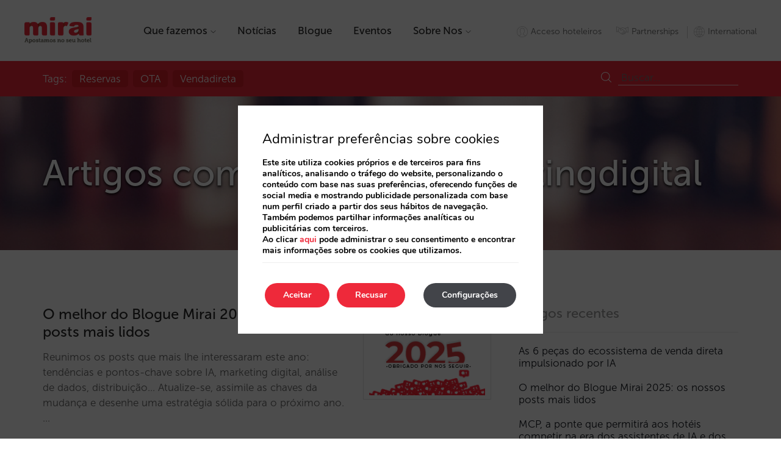

--- FILE ---
content_type: text/html; charset=UTF-8
request_url: https://pt.mirai.com/tag/marketingdigital/?category=blog
body_size: 14884
content:
<!DOCTYPE html>
<html lang="pt-PT">

<head>
    <meta charset="UTF-8">
    <meta http-equiv="X-UA-Compatible" content="IE=edge">
    <meta name="viewport" content="width=device-width, initial-scale=1">
    <title>
        O melhor do Blogue Mirai 2025: os nossos posts mais lidos    </title>
	<link rel="help" href="https://es.mirai.com/llms.txt" title="Contexto para LLMs">
	<link rel="alternate" type="text/plain" href="https://es.mirai.com/ia.txt" title="Instrucciones para Agentes de IA">
    <link rel='dns-prefetch' href='//ajax.googleapis.com' />
<link rel='dns-prefetch' href='//cdnjs.cloudflare.com' />
<link rel='dns-prefetch' href='//maxcdn.bootstrapcdn.com' />
<link rel='dns-prefetch' href='//s.w.org' />
<link rel='stylesheet' id='contact-form-7-css'  href='https://pt.mirai.com/wp-content/plugins/contact-form-7/includes/css/styles.css?ver=4.9.2' type='text/css' media='all' />
<link rel='stylesheet' id='simple-share-buttons-adder-font-awesome-css'  href='//maxcdn.bootstrapcdn.com/font-awesome/4.3.0/css/font-awesome.min.css?ver=4.7.27' type='text/css' media='all' />
<link rel='stylesheet' id='bootstrap-css'  href='https://pt.mirai.com/wp-content/themes/miraicorp/css/bootstrap.min.css?ver=3.3.7' type='text/css' media='all' />
<link rel='stylesheet' id='miraicorp-style-css'  href='https://pt.mirai.com/wp-content/themes/miraicorp/style.css?ver=4.7.27' type='text/css' media='all' />
<link rel='stylesheet' id='miraicorp-uno-css'  href='https://pt.mirai.com/wp-content/themes/miraicorp/uno.css?ver=4.7.27' type='text/css' media='all' />
<link rel='stylesheet' id='blog-css'  href='https://pt.mirai.com/wp-content/themes/miraicorp/blog.css?ver=4.7.27' type='text/css' media='all' />
<link rel='stylesheet' id='gdpr_cc_addon_frontend-css'  href='https://pt.mirai.com/wp-content/plugins/gdpr-cookie-compliance-pro/assets/css/gdpr_cc_addon.css?ver=2.1.0' type='text/css' media='all' />
<link rel='stylesheet' id='moove_gdpr_frontend-css'  href='https://pt.mirai.com/wp-content/plugins/gdpr-cookie-compliance/dist/styles/gdpr-main.css?ver=4.3.9' type='text/css' media='all' />
<style id='moove_gdpr_frontend-inline-css' type='text/css'>
#moove_gdpr_cookie_modal,#moove_gdpr_cookie_info_bar,.gdpr_cookie_settings_shortcode_content{font-family:Nunito,sans-serif}#moove_gdpr_save_popup_settings_button{background-color:#373737;color:#fff}#moove_gdpr_save_popup_settings_button:hover{background-color:#000}#moove_gdpr_cookie_info_bar .moove-gdpr-info-bar-container .moove-gdpr-info-bar-content a.mgbutton,#moove_gdpr_cookie_info_bar .moove-gdpr-info-bar-container .moove-gdpr-info-bar-content button.mgbutton{background-color:#ee293a}#moove_gdpr_cookie_modal .moove-gdpr-modal-content .moove-gdpr-modal-footer-content .moove-gdpr-button-holder a.mgbutton,#moove_gdpr_cookie_modal .moove-gdpr-modal-content .moove-gdpr-modal-footer-content .moove-gdpr-button-holder button.mgbutton,.gdpr_cookie_settings_shortcode_content .gdpr-shr-button.button-green{background-color:#ee293a;border-color:#ee293a}#moove_gdpr_cookie_modal .moove-gdpr-modal-content .moove-gdpr-modal-footer-content .moove-gdpr-button-holder a.mgbutton:hover,#moove_gdpr_cookie_modal .moove-gdpr-modal-content .moove-gdpr-modal-footer-content .moove-gdpr-button-holder button.mgbutton:hover,.gdpr_cookie_settings_shortcode_content .gdpr-shr-button.button-green:hover{background-color:#fff;color:#ee293a}#moove_gdpr_cookie_modal .moove-gdpr-modal-content .moove-gdpr-modal-close i,#moove_gdpr_cookie_modal .moove-gdpr-modal-content .moove-gdpr-modal-close span.gdpr-icon{background-color:#ee293a;border:1px solid #ee293a}#moove_gdpr_cookie_modal .moove-gdpr-modal-content .moove-gdpr-modal-close i:hover,#moove_gdpr_cookie_modal .moove-gdpr-modal-content .moove-gdpr-modal-close span.gdpr-icon:hover,#moove_gdpr_cookie_info_bar span[data-href]>u.change-settings-button{color:#ee293a}#moove_gdpr_cookie_modal .moove-gdpr-modal-content .moove-gdpr-modal-left-content #moove-gdpr-menu li.menu-item-selected a span.gdpr-icon,#moove_gdpr_cookie_modal .moove-gdpr-modal-content .moove-gdpr-modal-left-content #moove-gdpr-menu li.menu-item-selected button span.gdpr-icon{color:inherit}#moove_gdpr_cookie_modal .moove-gdpr-modal-content .moove-gdpr-modal-left-content #moove-gdpr-menu li:hover a,#moove_gdpr_cookie_modal .moove-gdpr-modal-content .moove-gdpr-modal-left-content #moove-gdpr-menu li:hover button{color:#fff}#moove_gdpr_cookie_modal .moove-gdpr-modal-content .moove-gdpr-modal-left-content #moove-gdpr-menu li a span.gdpr-icon,#moove_gdpr_cookie_modal .moove-gdpr-modal-content .moove-gdpr-modal-left-content #moove-gdpr-menu li button span.gdpr-icon{color:inherit}#moove_gdpr_cookie_modal .gdpr-acc-link{line-height:0;font-size:0;color:transparent;position:absolute}#moove_gdpr_cookie_modal .moove-gdpr-modal-content .moove-gdpr-modal-close:hover i,#moove_gdpr_cookie_modal .moove-gdpr-modal-content .moove-gdpr-modal-left-content #moove-gdpr-menu li a,#moove_gdpr_cookie_modal .moove-gdpr-modal-content .moove-gdpr-modal-left-content #moove-gdpr-menu li button,#moove_gdpr_cookie_modal .moove-gdpr-modal-content .moove-gdpr-modal-left-content #moove-gdpr-menu li button i,#moove_gdpr_cookie_modal .moove-gdpr-modal-content .moove-gdpr-modal-left-content #moove-gdpr-menu li a i,#moove_gdpr_cookie_modal .moove-gdpr-modal-content .moove-gdpr-tab-main .moove-gdpr-tab-main-content a:hover,#moove_gdpr_cookie_info_bar.moove-gdpr-dark-scheme .moove-gdpr-info-bar-container .moove-gdpr-info-bar-content a.mgbutton:hover,#moove_gdpr_cookie_info_bar.moove-gdpr-dark-scheme .moove-gdpr-info-bar-container .moove-gdpr-info-bar-content button.mgbutton:hover,#moove_gdpr_cookie_info_bar.moove-gdpr-dark-scheme .moove-gdpr-info-bar-container .moove-gdpr-info-bar-content a:hover,#moove_gdpr_cookie_info_bar.moove-gdpr-dark-scheme .moove-gdpr-info-bar-container .moove-gdpr-info-bar-content button:hover,#moove_gdpr_cookie_info_bar.moove-gdpr-dark-scheme .moove-gdpr-info-bar-container .moove-gdpr-info-bar-content span.change-settings-button:hover,#moove_gdpr_cookie_info_bar.moove-gdpr-dark-scheme .moove-gdpr-info-bar-container .moove-gdpr-info-bar-content u.change-settings-button:hover,#moove_gdpr_cookie_info_bar span[data-href]>u.change-settings-button{color:#ee293a}#moove_gdpr_cookie_modal .moove-gdpr-modal-content .moove-gdpr-modal-left-content #moove-gdpr-menu li.menu-item-selected a,#moove_gdpr_cookie_modal .moove-gdpr-modal-content .moove-gdpr-modal-left-content #moove-gdpr-menu li.menu-item-selected button{color:#fff}#moove_gdpr_cookie_modal .moove-gdpr-modal-content .moove-gdpr-modal-left-content #moove-gdpr-menu li.menu-item-selected a i,#moove_gdpr_cookie_modal .moove-gdpr-modal-content .moove-gdpr-modal-left-content #moove-gdpr-menu li.menu-item-selected button i{color:#fff}#moove_gdpr_cookie_modal.lity-hide{display:none}#moove_gdpr_cookie_info_bar.gdpr-full-screen-infobar .moove-gdpr-info-bar-container .moove-gdpr-info-bar-content .moove-gdpr-cookie-notice p a{color:#ee293a!important}
</style>
<meta name="tec-api-version" content="v1"><meta name="tec-api-origin" content="https://pt.mirai.com"><link rel="https://theeventscalendar.com/" href="https://pt.mirai.com/wp-json/tribe/events/v1/events/?tags=marketingdigital" /><link rel="shortcut icon" href="https://pt.mirai.com/wp-content/themes/miraicorp/images/favicon.ico" /><link rel="shortcut icon" type="image/x-icon" href="https://pt.mirai.com/wp-content/themes/miraicorp/images/favicon.ico" /><style>#wpadminbar #wp-admin-bar-site-name>.ab-item:before { content: none !important;}li#wp-admin-bar-site-name a { background: url( "https://pt.mirai.com/wp-content/themes/miraicorp/images/favicon.ico" ) left center/20px no-repeat !important; padding-left: 21px !important; background-size: 20px !important; } li#wp-admin-bar-site-name { margin-left: 5px !important; } li#wp-admin-bar-site-name {} #wp-admin-bar-site-name div a { background: none !important; }
</style>    <script>
    window.dataLayer = window.dataLayer || [];
    function gtag(){dataLayer.push(arguments);}
    gtag('consent', 'default', {
        'ad_storage': 'denied',
        'ad_user_data': 'denied',
        'ad_personalization': 'denied',
        'analytics_storage': 'denied'
    });
    </script>
    
    <!-- Google Tag Manager -->
    <script>(function (w, d, s, l, i) {
            w[l] = w[l] || []; w[l].push({
                'gtm.start':
                    new Date().getTime(), event: 'gtm.js'
            }); var f = d.getElementsByTagName(s)[0],
                j = d.createElement(s), dl = l != 'dataLayer' ? '&l=' + l : ''; j.async = true; j.src =
                    'https://www.googletagmanager.com/gtm.js?id=' + i + dl; f.parentNode.insertBefore(j, f);
        })(window, document, 'script', 'dataLayer', 'GTM-MB6XG9');</script>
</head>

<body class="archive tag tag-marketingdigital tag-436 tribe-no-js cat-blog desktop">

    <!-- Google Tag Manager (noscript) -->
    <noscript><iframe src="https://www.googletagmanager.com/ns.html?id=GTM-MB6XG9" height="0" width="0"
            style="display:none;visibility:hidden"></iframe></noscript>
    <!-- End Google Tag Manager (noscript) -->

    <header>

        <nav class="navbar-fixed-top" data-spy="affix" data-offset-top="1">

                        <a href="https://pt.mirai.com" class="" title="">
                
                <img src="https://pt.mirai.com/wp-content/themes/miraicorp/images/logo-mirai-pt.png" alt="Logo" class="brand-mirai" />

                            </a>
            
            <ul id="nav-menu" class=""><li><a href="https://pt.mirai.com/que-fazemos/">Que fazemos<span class='i-14467 icon'></span></a>
<ul class="sub-menu">
	<li><a href="https://pt.mirai.com/que-fazemos/motor-de-reservas/"><span class='i-14472 icon'></span>Motor<br>de reservas</a></li>
	<li><a href="https://pt.mirai.com/que-fazemos/projeto-web/"><span class='i-14473 icon'></span>Projeto<br>web</a></li>
	<li><a href="https://pt.mirai.com/que-fazemos/conectividade-metasearch/"><span class='i-14474 icon'></span>Conectividade<br>metasearch</a></li>
	<li><a href="https://pt.mirai.com/que-fazemos/marketing-digital/"><span class='i-14475 icon'></span>Marketing<br>digital</a></li>
	<li><a href="https://pt.mirai.com/que-fazemos/consultoria-em-distribuicao/"><span class='i-14476 icon'></span>Consultoria<br>em distribuição</a></li>
	<li><a href="https://pt.mirai.com/que-fazemos/contact-center/"><span class='i-14477 icon'></span>Gestão<br>omnicanal</a></li>
	<li><a href="https://pt.mirai.com/que-fazemos/3d-twin/"><span class='i-17372 icon'></span>Mirai<br>Twin</a></li>
	<li><a href="https://pt.mirai.com/blog/mirai-pro-a-solucao-de-venda-direta-a-agencias-de-viagens-e-empresas/"><span class='i-16918 icon'></span>Mirai<br>Pro</a></li>
	<li><a href="https://pt.mirai.com/partnerships/"><span class='i-16626 icon'></span>Partnerships</a></li>
</ul>
</li>
<li><a href="https://pt.mirai.com/servicos/noticias/">Notícias</a></li>
<li><a href="https://pt.mirai.com/blog/">Blogue</a></li>
<li><a href="/eventos/">Eventos</a></li>
<li><a href="https://pt.mirai.com/quem-somos/">Sobre Nos<span class='i-14471 icon'></span></a>
<ul class="sub-menu">
	<li><a href="https://pt.mirai.com/quem-somos/missao/"><span class='i-14478 icon'></span>Missão</a></li>
	<li><a href="https://pt.mirai.com/quem-somos/contacto/"><span class='i-14479 icon'></span>Contacto</a></li>
</ul>
</li>
</ul><ul id="second-menu" class="pull-right"><li><a rel="nofollow" href="https://admin.mirai.com/MRE/Login.do?language=en" id="access-link"><span class="icon"></span><span>Acceso hoteleiros</span></a></li>
<li><a href="https://pt.mirai.com/partnerships/"><span class="icon"></span><span>Partnerships</span></a></li>
<li><a href="https://www.mirai.com" id="international-link"><span class="icon"></span><span>International</span></a></li>
</ul>
        </nav>

    </header>
<main>

    <div class="red-bar">        
        <div class="container">				
            <div class="tags-menu-md"><span>Tags:</span><ul><li ><a href='https://pt.mirai.com/tag/reservas/?category=blog' rel='tag'>reservas</a></li><li ><a href='https://pt.mirai.com/tag/ota/?category=blog' rel='tag'>OTA</a></li><li ><a href='https://pt.mirai.com/tag/vendadireta/?category=blog' rel='tag'>vendadireta</a></li></ul></div>            <form role="search" method="get" class="search-form" action="https://pt.mirai.com/">
				<label>
					<span class="screen-reader-text">Search for:</span>
					<input type="search" class="search-field" placeholder="Buscar..." value="" name="s" title="Buscar...">
				</label>
				<input type="submit" class="search-submit" value="&#521;">
			<input name="cat" value="64" type="hidden"></form>
        </div>
    </div>

    <section class="blog-claim-section">
        <div class="container">
            <h1>Artigos com etiqueta : marketingdigital</h1>        </div>
    </section>

    <section>
        <div class="container">
            <div class="row">
                <div class="col-xs-12 col-sm-12 col-md-8">

                    
                        
<article id="post-17737" class="post-17737 post type-post status-publish format-standard has-post-thumbnail hentry category-blog tag-908 tag-blackfriday tag-chatbots tag-distribuicao tag-dma tag-gha tag-googleads tag-ia tag-iaagentica tag-inteligencia-artificial tag-llms tag-marketingdigital tag-mcp tag-vendadireta">

    <h3 class="entry-title"><a href="https://pt.mirai.com/blog/o-melhor-do-blogue-mirai-2025-os-nossos-posts-mais-lidos/" rel="bookmark">O melhor do Blogue Mirai 2025: os nossos posts mais lidos</a></h3>    
            <div class="post-thumbnail">
            <img width="210" height="156" src="https://static-resources.mirai.com/wp-content/uploads/sites/1748/20251222094837/PT-most-read-posts-mirai-2025-min1.png" class="attachment-post-thumbnail size-post-thumbnail wp-post-image" alt="mirai blog os posts mais lidos 2025" srcset="https://static-resources.mirai.com/wp-content/uploads/sites/1748/20251222094837/PT-most-read-posts-mirai-2025-min1.png 210w, https://static-resources.mirai.com/wp-content/uploads/sites/1748/20251222094837/PT-most-read-posts-mirai-2025-min1-200x149.png 200w" sizes="(max-width: 210px) 100vw, 210px" />        </div>
    
    <p class="entry-content">
        Reunimos os posts que mais lhe interessaram este ano: tendências e pontos-chave sobre IA, marketing digital, análise de dados, distribuição… Atualize-se, assimile as chaves da mudança e desenhe uma estratégia sólida para o próximo ano.&hellip;    </p>
    
    <div class="entry-footer">
        <div class="share-links"><div class="addthis_inline_share_toolbox"><!-- Simple Share Buttons Adder (8.1.2) simplesharebuttons.com --><div class="ssba-classic-2 ssba ssbp-wrap left ssbp--theme-1"><div style="text-align:left"><a data-site="" class="ssba_facebook_share" href="http://www.facebook.com/sharer.php?u=https://pt.mirai.com/tag/marketingdigital/"  target="_blank" ><img src="https://pt.mirai.com/wp-content/plugins/simple-share-buttons-adder/buttons/somacro/facebook.png" style="width: 30px;" title="Facebook" class="ssba ssba-img" alt="Share on Facebook" /><div title="Facebook" class="ssbp-text">Facebook</div></a><a data-site="" class="ssba_twitter_share" href="http://twitter.com/share?url=https://pt.mirai.com/tag/marketingdigital/&amp;text=O%20melhor%20do%20Blogue%20Mirai%202025%3A%20os%20nossos%20posts%20mais%20lidos%20"  target=&quot;_blank&quot; ><img src="https://pt.mirai.com/wp-content/plugins/simple-share-buttons-adder/buttons/somacro/twitter.png" style="width: 30px;" title="Twitter" class="ssba ssba-img" alt="Tweet about this on Twitter" /><div title="Twitter" class="ssbp-text">Twitter</div></a><a data-site="linkedin" class="ssba_linkedin_share ssba_share_link" href="http://www.linkedin.com/shareArticle?mini=true&amp;url=https://pt.mirai.com/tag/marketingdigital/"  target=&quot;_blank&quot; ><img src="https://pt.mirai.com/wp-content/plugins/simple-share-buttons-adder/buttons/somacro/linkedin.png" style="width: 30px;" title="LinkedIn" class="ssba ssba-img" alt="Share on LinkedIn" /><div title="Linkedin" class="ssbp-text">Linkedin</div></a></div></div></div></div><img alt='' src='https://secure.gravatar.com/avatar/20ca0405cb2288386915949420d4dd70?s=49&#038;d=mm&#038;r=g' srcset='https://secure.gravatar.com/avatar/20ca0405cb2288386915949420d4dd70?s=98&amp;d=mm&amp;r=g 2x' class='avatar avatar-49 photo' height='49' width='49' /><div class="pull-left"><a class="author-link" href="https://pt.mirai.com/blog/author/mariasaldana/?category=blog">María Saldaña</a><span class="posted-on"><time class="entry-date published updated" datetime="22/12/2025">22/12/2025</time></span></div>    </div><!-- .entry-footer -->

</article><!-- #post-## -->
       
<article id="post-17714" class="post-17714 post type-post status-publish format-standard has-post-thumbnail hentry category-marketing category-news category-strategy tag-demandgen tag-google tag-googleads tag-marketingdigital tag-motordereservas tag-ota tag-performancemax tag-remarketing tag-roas tag-roi tag-smartbidding tag-vendadireta">

    <h3 class="entry-title"><a href="https://pt.mirai.com/blog/grupo-camino-real-aumenta-sua-receita-em-83-e-maximiza-o-roi-com-performance-max/" rel="bookmark">Grupo Camino Real aumenta sua receita em 83% e maximiza o ROI com Performance Max</a></h3>    
            <div class="post-thumbnail">
            <img width="200" height="148" src="https://static-resources.mirai.com/wp-content/uploads/sites/1748/20251218070046/mirai-caminoreal-min1.png" class="attachment-post-thumbnail size-post-thumbnail wp-post-image" alt="mirai google historia sucesso grupo camino real" />        </div>
    
    <p class="entry-content">
        De desafios de medição a resultados: O Grupo Camino Real impulsiona a sua estratégia juntamente com a Mirai e a Google para ganhar nas vendas diretas (+7%) e competir melhor com as OTA’s.&hellip;    </p>
    
    <div class="entry-footer">
        <div class="share-links"><div class="addthis_inline_share_toolbox"><!-- Simple Share Buttons Adder (8.1.2) simplesharebuttons.com --><div class="ssba-classic-2 ssba ssbp-wrap left ssbp--theme-1"><div style="text-align:left"><a data-site="" class="ssba_facebook_share" href="http://www.facebook.com/sharer.php?u=https://pt.mirai.com/tag/marketingdigital/"  target="_blank" ><img src="https://pt.mirai.com/wp-content/plugins/simple-share-buttons-adder/buttons/somacro/facebook.png" style="width: 30px;" title="Facebook" class="ssba ssba-img" alt="Share on Facebook" /><div title="Facebook" class="ssbp-text">Facebook</div></a><a data-site="" class="ssba_twitter_share" href="http://twitter.com/share?url=https://pt.mirai.com/tag/marketingdigital/&amp;text=Grupo%20Camino%20Real%20aumenta%20sua%20receita%20em%2083%25%20e%20maximiza%20o%20ROI%20com%20Performance%20Max%20"  target=&quot;_blank&quot; ><img src="https://pt.mirai.com/wp-content/plugins/simple-share-buttons-adder/buttons/somacro/twitter.png" style="width: 30px;" title="Twitter" class="ssba ssba-img" alt="Tweet about this on Twitter" /><div title="Twitter" class="ssbp-text">Twitter</div></a><a data-site="linkedin" class="ssba_linkedin_share ssba_share_link" href="http://www.linkedin.com/shareArticle?mini=true&amp;url=https://pt.mirai.com/tag/marketingdigital/"  target=&quot;_blank&quot; ><img src="https://pt.mirai.com/wp-content/plugins/simple-share-buttons-adder/buttons/somacro/linkedin.png" style="width: 30px;" title="LinkedIn" class="ssba ssba-img" alt="Share on LinkedIn" /><div title="Linkedin" class="ssbp-text">Linkedin</div></a></div></div></div></div><img alt='' src='https://secure.gravatar.com/avatar/2d0187adf95b6c0217e27d786a15b362?s=49&#038;d=mm&#038;r=g' srcset='https://secure.gravatar.com/avatar/2d0187adf95b6c0217e27d786a15b362?s=98&amp;d=mm&amp;r=g 2x' class='avatar avatar-49 photo' height='49' width='49' /><div class="pull-left"><a class="author-link" href="https://pt.mirai.com/blog/author/amaialopez/?category=marketing">amaialopez</a><span class="posted-on"><time class="entry-date published updated" datetime="17/12/2025">17/12/2025</time></span></div>    </div><!-- .entry-footer -->

</article><!-- #post-## -->
       
<article id="post-17547" class="post-17547 post type-post status-publish format-standard has-post-thumbnail hentry category-news category-strategy tag-3d tag-b2b tag-casosucesso tag-distribuicao-hoteleira tag-gloria-thalasso-hotels tag-marketingdigital tag-metapesquisa tag-miraipro tag-miraitwin tag-ota tag-turoperacao tag-vendadireta">

    <h3 class="entry-title"><a href="https://pt.mirai.com/blog/gloria-thalasso-hotels-transforma-o-seu-modelo-de-distribuicao-chegando-a-alcancar-45-em-venda-direta/" rel="bookmark">Gloria Thalasso &amp; Hotels transforma o seu modelo de distribuição, chegando a alcançar 45% em venda direta</a></h3>    
            <div class="post-thumbnail">
            <img width="200" height="148" src="https://static-resources.mirai.com/wp-content/uploads/sites/1748/20251016074949/Miniature-Logos-Gloria-Mirai-Caso-exito.png" class="attachment-post-thumbnail size-post-thumbnail wp-post-image" alt="mirai caso sucesso gloria thalasso hotels" />        </div>
    
    <p class="entry-content">
        Com a Mirai, a cadeia recuperou o controlo da sua distribuição, fidelizou os seus hóspedes e otimizou o seu desempenho em metabuscadores, impulsionando a sua rentabilidade e autonomia comercial.&hellip;    </p>
    
    <div class="entry-footer">
        <div class="share-links"><div class="addthis_inline_share_toolbox"><!-- Simple Share Buttons Adder (8.1.2) simplesharebuttons.com --><div class="ssba-classic-2 ssba ssbp-wrap left ssbp--theme-1"><div style="text-align:left"><a data-site="" class="ssba_facebook_share" href="http://www.facebook.com/sharer.php?u=https://pt.mirai.com/tag/marketingdigital/"  target="_blank" ><img src="https://pt.mirai.com/wp-content/plugins/simple-share-buttons-adder/buttons/somacro/facebook.png" style="width: 30px;" title="Facebook" class="ssba ssba-img" alt="Share on Facebook" /><div title="Facebook" class="ssbp-text">Facebook</div></a><a data-site="" class="ssba_twitter_share" href="http://twitter.com/share?url=https://pt.mirai.com/tag/marketingdigital/&amp;text=Gloria%20Thalasso%20%26%20Hotels%20transforma%20o%20seu%20modelo%20de%20distribui%C3%A7%C3%A3o%2C%20chegando%20a%20alcan%C3%A7ar%2045%25%20em%20venda%20direta%20"  target=&quot;_blank&quot; ><img src="https://pt.mirai.com/wp-content/plugins/simple-share-buttons-adder/buttons/somacro/twitter.png" style="width: 30px;" title="Twitter" class="ssba ssba-img" alt="Tweet about this on Twitter" /><div title="Twitter" class="ssbp-text">Twitter</div></a><a data-site="linkedin" class="ssba_linkedin_share ssba_share_link" href="http://www.linkedin.com/shareArticle?mini=true&amp;url=https://pt.mirai.com/tag/marketingdigital/"  target=&quot;_blank&quot; ><img src="https://pt.mirai.com/wp-content/plugins/simple-share-buttons-adder/buttons/somacro/linkedin.png" style="width: 30px;" title="LinkedIn" class="ssba ssba-img" alt="Share on LinkedIn" /><div title="Linkedin" class="ssbp-text">Linkedin</div></a></div></div></div></div><img alt='' src='https://secure.gravatar.com/avatar/2d0187adf95b6c0217e27d786a15b362?s=49&#038;d=mm&#038;r=g' srcset='https://secure.gravatar.com/avatar/2d0187adf95b6c0217e27d786a15b362?s=98&amp;d=mm&amp;r=g 2x' class='avatar avatar-49 photo' height='49' width='49' /><div class="pull-left"><a class="author-link" href="https://pt.mirai.com/blog/author/amaialopez/?category=news">amaialopez</a><span class="posted-on"><time class="entry-date published updated" datetime="16/10/2025">16/10/2025</time></span></div>    </div><!-- .entry-footer -->

</article><!-- #post-## -->
       
<article id="post-17006" class="post-17006 post type-post status-publish format-standard has-post-thumbnail hentry category-blog category-metasearch tag-conversao tag-cpc tag-ctr tag-distribuicao tag-fidelizacao tag-funil tag-gha tag-google tag-inventario tag-marketingdigital tag-metapesquisa tag-motordereservas tag-ocupacoes tag-ota tag-precos tag-procura tag-tecnologia tag-vendadireta tag-visibilidade">

    <h3 class="entry-title"><a href="https://pt.mirai.com/blog/dicas-para-melhorar-o-desempenho-das-suas-campanhas-no-google-hotel-ads-parte-4/" rel="bookmark">Dicas para melhorar o desempenho das suas campanhas no Google Hotel Ads (Parte 4)</a></h3>    
            <div class="post-thumbnail">
            <img width="210" height="156" src="https://static-resources.mirai.com/wp-content/uploads/sites/1748/20250128083152/min-Melhore-desempenho-campanhas-google-hotel-ads-mirai.png" class="attachment-post-thumbnail size-post-thumbnail wp-post-image" alt="melhore desempenho campanhas gha mirai" srcset="https://static-resources.mirai.com/wp-content/uploads/sites/1748/20250128083152/min-Melhore-desempenho-campanhas-google-hotel-ads-mirai.png 210w, https://static-resources.mirai.com/wp-content/uploads/sites/1748/20250128083152/min-Melhore-desempenho-campanhas-google-hotel-ads-mirai-200x149.png 200w" sizes="(max-width: 210px) 100vw, 210px" />        </div>
    
    <p class="entry-content">
        Aproveite ao máximo o Google Hotel Ads, aumentando a sua visibilidade, procura, Participation Rate, percentagem de impressões, CTR e taxa de conversão.&hellip;    </p>
    
    <div class="entry-footer">
        <div class="share-links"><div class="addthis_inline_share_toolbox"><!-- Simple Share Buttons Adder (8.1.2) simplesharebuttons.com --><div class="ssba-classic-2 ssba ssbp-wrap left ssbp--theme-1"><div style="text-align:left"><a data-site="" class="ssba_facebook_share" href="http://www.facebook.com/sharer.php?u=https://pt.mirai.com/tag/marketingdigital/"  target="_blank" ><img src="https://pt.mirai.com/wp-content/plugins/simple-share-buttons-adder/buttons/somacro/facebook.png" style="width: 30px;" title="Facebook" class="ssba ssba-img" alt="Share on Facebook" /><div title="Facebook" class="ssbp-text">Facebook</div></a><a data-site="" class="ssba_twitter_share" href="http://twitter.com/share?url=https://pt.mirai.com/tag/marketingdigital/&amp;text=Dicas%20para%20melhorar%20o%20desempenho%20das%20suas%20campanhas%20no%20Google%20Hotel%20Ads%20%28Parte%204%29%20"  target=&quot;_blank&quot; ><img src="https://pt.mirai.com/wp-content/plugins/simple-share-buttons-adder/buttons/somacro/twitter.png" style="width: 30px;" title="Twitter" class="ssba ssba-img" alt="Tweet about this on Twitter" /><div title="Twitter" class="ssbp-text">Twitter</div></a><a data-site="linkedin" class="ssba_linkedin_share ssba_share_link" href="http://www.linkedin.com/shareArticle?mini=true&amp;url=https://pt.mirai.com/tag/marketingdigital/"  target=&quot;_blank&quot; ><img src="https://pt.mirai.com/wp-content/plugins/simple-share-buttons-adder/buttons/somacro/linkedin.png" style="width: 30px;" title="LinkedIn" class="ssba ssba-img" alt="Share on LinkedIn" /><div title="Linkedin" class="ssbp-text">Linkedin</div></a></div></div></div></div><img alt='' src='https://secure.gravatar.com/avatar/6facc4f8eb8170ca6035d6b3349c02cf?s=49&#038;d=mm&#038;r=g' srcset='https://secure.gravatar.com/avatar/6facc4f8eb8170ca6035d6b3349c02cf?s=98&amp;d=mm&amp;r=g 2x' class='avatar avatar-49 photo' height='49' width='49' /><div class="pull-left"><a class="author-link" href="https://pt.mirai.com/blog/author/diegovarela/?category=blog">Diego Varela</a><span class="posted-on"><time class="entry-date published updated" datetime="28/01/2025">28/01/2025</time></span></div>    </div><!-- .entry-footer -->

</article><!-- #post-## -->
       
<article id="post-16975" class="post-16975 post type-post status-publish format-standard has-post-thumbnail hentry category-news tag-3d tag-bi tag-canaldireto tag-channel-manager tag-cloudbeds tag-competitividade tag-conversao tag-cpa tag-dados tag-distribuicao tag-extras tag-hubspot tag-marketingdigital tag-metapesquisa tag-metasearch tag-miraibi tag-miraitwin tag-motordereservas tag-omnibees tag-optimand tag-oracle tag-ota tag-pms tag-rendimentos tag-rentabilidade tag-reservas tag-stripe tag-tecnologia tag-trivago tag-vendadireta">

    <h3 class="entry-title"><a href="https://pt.mirai.com/blog/o-que-fizemos-em-2024-que-pode-melhorar-o-seu-dia-a-dia/" rel="bookmark">O que fizemos em 2024 que pode melhorar o seu dia a dia</a></h3>    
            <div class="post-thumbnail">
            <img width="200" height="148" src="https://static-resources.mirai.com/wp-content/uploads/sites/1748/20241218161417/min-PT-O-que-fizemos-em-2024-mirai.png" class="attachment-post-thumbnail size-post-thumbnail wp-post-image" alt="" />        </div>
    
    <p class="entry-content">
        Acompanhe-nos neste percurso por todas as novidades e melhorias que marcaram este 2024 e garanta que tira o máximo proveito delas!&hellip;    </p>
    
    <div class="entry-footer">
        <div class="share-links"><div class="addthis_inline_share_toolbox"><!-- Simple Share Buttons Adder (8.1.2) simplesharebuttons.com --><div class="ssba-classic-2 ssba ssbp-wrap left ssbp--theme-1"><div style="text-align:left"><a data-site="" class="ssba_facebook_share" href="http://www.facebook.com/sharer.php?u=https://pt.mirai.com/tag/marketingdigital/"  target="_blank" ><img src="https://pt.mirai.com/wp-content/plugins/simple-share-buttons-adder/buttons/somacro/facebook.png" style="width: 30px;" title="Facebook" class="ssba ssba-img" alt="Share on Facebook" /><div title="Facebook" class="ssbp-text">Facebook</div></a><a data-site="" class="ssba_twitter_share" href="http://twitter.com/share?url=https://pt.mirai.com/tag/marketingdigital/&amp;text=O%20que%20fizemos%20em%202024%20que%20pode%20melhorar%20o%20seu%20dia%20a%20dia%20"  target=&quot;_blank&quot; ><img src="https://pt.mirai.com/wp-content/plugins/simple-share-buttons-adder/buttons/somacro/twitter.png" style="width: 30px;" title="Twitter" class="ssba ssba-img" alt="Tweet about this on Twitter" /><div title="Twitter" class="ssbp-text">Twitter</div></a><a data-site="linkedin" class="ssba_linkedin_share ssba_share_link" href="http://www.linkedin.com/shareArticle?mini=true&amp;url=https://pt.mirai.com/tag/marketingdigital/"  target=&quot;_blank&quot; ><img src="https://pt.mirai.com/wp-content/plugins/simple-share-buttons-adder/buttons/somacro/linkedin.png" style="width: 30px;" title="LinkedIn" class="ssba ssba-img" alt="Share on LinkedIn" /><div title="Linkedin" class="ssbp-text">Linkedin</div></a></div></div></div></div><img alt='' src='https://secure.gravatar.com/avatar/2d0187adf95b6c0217e27d786a15b362?s=49&#038;d=mm&#038;r=g' srcset='https://secure.gravatar.com/avatar/2d0187adf95b6c0217e27d786a15b362?s=98&amp;d=mm&amp;r=g 2x' class='avatar avatar-49 photo' height='49' width='49' /><div class="pull-left"><a class="author-link" href="https://pt.mirai.com/blog/author/amaialopez/?category=news">amaialopez</a><span class="posted-on"><time class="entry-date published updated" datetime="19/12/2024">19/12/2024</time></span></div>    </div><!-- .entry-footer -->

</article><!-- #post-## -->
       
<article id="post-16888" class="post-16888 post type-post status-publish format-standard has-post-thumbnail hentry category-news category-strategy tag-clubmac tag-distribuicao tag-marketingdigital tag-motordereservas tag-ota tag-rentabilidade tag-vendadireta tag-visibilidade">

    <h3 class="entry-title"><a href="https://pt.mirai.com/blog/club-mac-e-mirai-uma-decada-de-inovacao-e-sucesso-em-distribuicao-direta/" rel="bookmark">Club Mac e Mirai: uma década de inovação e sucesso em distribuição direta</a></h3>    
            <div class="post-thumbnail">
            <img width="211" height="156" src="https://static-resources.mirai.com/wp-content/uploads/sites/1748/20241112093116/club-mac-mirai-miniature.png" class="attachment-post-thumbnail size-post-thumbnail wp-post-image" alt="" srcset="https://static-resources.mirai.com/wp-content/uploads/sites/1748/20241112093116/club-mac-mirai-miniature.png 211w, https://static-resources.mirai.com/wp-content/uploads/sites/1748/20241112093116/club-mac-mirai-miniature-200x148.png 200w" sizes="(max-width: 211px) 100vw, 211px" />        </div>
    
    <p class="entry-content">
        O Club Mac, em colaboração com a Mirai, fez com que a sua venda direta englobe 36% em faturação (comparando a 6% em 2013), aumentando a sua rentabilidade e independência graças à otimização da sua distribuição.&hellip;    </p>
    
    <div class="entry-footer">
        <div class="share-links"><div class="addthis_inline_share_toolbox"><!-- Simple Share Buttons Adder (8.1.2) simplesharebuttons.com --><div class="ssba-classic-2 ssba ssbp-wrap left ssbp--theme-1"><div style="text-align:left"><a data-site="" class="ssba_facebook_share" href="http://www.facebook.com/sharer.php?u=https://pt.mirai.com/tag/marketingdigital/"  target="_blank" ><img src="https://pt.mirai.com/wp-content/plugins/simple-share-buttons-adder/buttons/somacro/facebook.png" style="width: 30px;" title="Facebook" class="ssba ssba-img" alt="Share on Facebook" /><div title="Facebook" class="ssbp-text">Facebook</div></a><a data-site="" class="ssba_twitter_share" href="http://twitter.com/share?url=https://pt.mirai.com/tag/marketingdigital/&amp;text=Club%20Mac%20e%20Mirai%3A%20uma%20d%C3%A9cada%20de%20inova%C3%A7%C3%A3o%20e%20sucesso%20em%20distribui%C3%A7%C3%A3o%20direta%20"  target=&quot;_blank&quot; ><img src="https://pt.mirai.com/wp-content/plugins/simple-share-buttons-adder/buttons/somacro/twitter.png" style="width: 30px;" title="Twitter" class="ssba ssba-img" alt="Tweet about this on Twitter" /><div title="Twitter" class="ssbp-text">Twitter</div></a><a data-site="linkedin" class="ssba_linkedin_share ssba_share_link" href="http://www.linkedin.com/shareArticle?mini=true&amp;url=https://pt.mirai.com/tag/marketingdigital/"  target=&quot;_blank&quot; ><img src="https://pt.mirai.com/wp-content/plugins/simple-share-buttons-adder/buttons/somacro/linkedin.png" style="width: 30px;" title="LinkedIn" class="ssba ssba-img" alt="Share on LinkedIn" /><div title="Linkedin" class="ssbp-text">Linkedin</div></a></div></div></div></div><img alt='' src='https://secure.gravatar.com/avatar/2d0187adf95b6c0217e27d786a15b362?s=49&#038;d=mm&#038;r=g' srcset='https://secure.gravatar.com/avatar/2d0187adf95b6c0217e27d786a15b362?s=98&amp;d=mm&amp;r=g 2x' class='avatar avatar-49 photo' height='49' width='49' /><div class="pull-left"><a class="author-link" href="https://pt.mirai.com/blog/author/amaialopez/?category=news">amaialopez</a><span class="posted-on"><time class="entry-date published updated" datetime="12/11/2024">12/11/2024</time></span></div>    </div><!-- .entry-footer -->

</article><!-- #post-## -->
       
<article id="post-16200" class="post-16200 post type-post status-publish format-standard has-post-thumbnail hentry category-integrations category-news tag-affilired tag-api tag-comissoes tag-integracao tag-marketingdigital tag-reservas tag-vendadireta">

    <h3 class="entry-title"><a href="https://pt.mirai.com/blog/mais-um-passo-na-integracao-mirai-affilired-valide-as-suas-reservas/" rel="bookmark">Mais um passo na integração Mirai-Affilired: valide as suas reservas</a></h3>    
            <div class="post-thumbnail">
            <img width="210" height="155" src="https://static-resources.mirai.com/wp-content/uploads/sites/1748/20240314145719/miraiaffilired-min.png" class="attachment-post-thumbnail size-post-thumbnail wp-post-image" alt="" srcset="https://static-resources.mirai.com/wp-content/uploads/sites/1748/20240314145719/miraiaffilired-min.png 210w, https://static-resources.mirai.com/wp-content/uploads/sites/1748/20240314145719/miraiaffilired-min-200x148.png 200w" sizes="(max-width: 210px) 100vw, 210px" />        </div>
    
    <p class="entry-content">
        Sincronizamos as informações de vendas entre os dois sistemas através da API, para que possa validar o estado das suas reservas automaticamente, poupando tempo e reduzindo os erros.&hellip;    </p>
    
    <div class="entry-footer">
        <div class="share-links"><div class="addthis_inline_share_toolbox"><!-- Simple Share Buttons Adder (8.1.2) simplesharebuttons.com --><div class="ssba-classic-2 ssba ssbp-wrap left ssbp--theme-1"><div style="text-align:left"><a data-site="" class="ssba_facebook_share" href="http://www.facebook.com/sharer.php?u=https://pt.mirai.com/tag/marketingdigital/"  target="_blank" ><img src="https://pt.mirai.com/wp-content/plugins/simple-share-buttons-adder/buttons/somacro/facebook.png" style="width: 30px;" title="Facebook" class="ssba ssba-img" alt="Share on Facebook" /><div title="Facebook" class="ssbp-text">Facebook</div></a><a data-site="" class="ssba_twitter_share" href="http://twitter.com/share?url=https://pt.mirai.com/tag/marketingdigital/&amp;text=Mais%20um%20passo%20na%20integra%C3%A7%C3%A3o%20Mirai-Affilired%3A%20valide%20as%20suas%20reservas%20"  target=&quot;_blank&quot; ><img src="https://pt.mirai.com/wp-content/plugins/simple-share-buttons-adder/buttons/somacro/twitter.png" style="width: 30px;" title="Twitter" class="ssba ssba-img" alt="Tweet about this on Twitter" /><div title="Twitter" class="ssbp-text">Twitter</div></a><a data-site="linkedin" class="ssba_linkedin_share ssba_share_link" href="http://www.linkedin.com/shareArticle?mini=true&amp;url=https://pt.mirai.com/tag/marketingdigital/"  target=&quot;_blank&quot; ><img src="https://pt.mirai.com/wp-content/plugins/simple-share-buttons-adder/buttons/somacro/linkedin.png" style="width: 30px;" title="LinkedIn" class="ssba ssba-img" alt="Share on LinkedIn" /><div title="Linkedin" class="ssbp-text">Linkedin</div></a></div></div></div></div><img alt='' src='https://secure.gravatar.com/avatar/4ecd4bc31c63b6570c4319f22f16b3bc?s=49&#038;d=mm&#038;r=g' srcset='https://secure.gravatar.com/avatar/4ecd4bc31c63b6570c4319f22f16b3bc?s=98&amp;d=mm&amp;r=g 2x' class='avatar avatar-49 photo' height='49' width='49' /><div class="pull-left"><a class="author-link" href="https://pt.mirai.com/blog/author/isabelrey/?category=integrations">Isabel Rey</a><span class="posted-on"><time class="entry-date published updated" datetime="18/03/2024">18/03/2024</time></span></div>    </div><!-- .entry-footer -->

</article><!-- #post-## -->
       
<article id="post-15937" class="post-15937 post type-post status-publish format-standard has-post-thumbnail hentry category-news tag-688 tag-bi tag-club tag-crm tag-distribuicao tag-fidelidade tag-fidelizacao tag-hotelverse tag-marketingdigital tag-metapesquisa tag-miraiconsulting tag-motordereservas tag-relatorios tag-tripadvisor tag-trivago tag-upselling tag-vendadireta">

    <h3 class="entry-title"><a href="https://pt.mirai.com/blog/2023-resumo-das-nossas-conquistas/" rel="bookmark">2023: Resumo das nossas conquistas</a></h3>    
            <div class="post-thumbnail">
            <img width="210" height="155" src="https://static-resources.mirai.com/wp-content/uploads/sites/1748/20231220090330/mirai-2023-in-summary.png" class="attachment-post-thumbnail size-post-thumbnail wp-post-image" alt="" srcset="https://static-resources.mirai.com/wp-content/uploads/sites/1748/20231220090330/mirai-2023-in-summary.png 210w, https://static-resources.mirai.com/wp-content/uploads/sites/1748/20231220090330/mirai-2023-in-summary-200x148.png 200w" sizes="(max-width: 210px) 100vw, 210px" />        </div>
    
    <p class="entry-content">
        Recordamos-lhe as inovações que marcaram o nosso 2023 para que possa tirar o máximo partido delas.&hellip;    </p>
    
    <div class="entry-footer">
        <div class="share-links"><div class="addthis_inline_share_toolbox"><!-- Simple Share Buttons Adder (8.1.2) simplesharebuttons.com --><div class="ssba-classic-2 ssba ssbp-wrap left ssbp--theme-1"><div style="text-align:left"><a data-site="" class="ssba_facebook_share" href="http://www.facebook.com/sharer.php?u=https://pt.mirai.com/tag/marketingdigital/"  target="_blank" ><img src="https://pt.mirai.com/wp-content/plugins/simple-share-buttons-adder/buttons/somacro/facebook.png" style="width: 30px;" title="Facebook" class="ssba ssba-img" alt="Share on Facebook" /><div title="Facebook" class="ssbp-text">Facebook</div></a><a data-site="" class="ssba_twitter_share" href="http://twitter.com/share?url=https://pt.mirai.com/tag/marketingdigital/&amp;text=2023%3A%20Resumo%20das%20nossas%20conquistas%20"  target=&quot;_blank&quot; ><img src="https://pt.mirai.com/wp-content/plugins/simple-share-buttons-adder/buttons/somacro/twitter.png" style="width: 30px;" title="Twitter" class="ssba ssba-img" alt="Tweet about this on Twitter" /><div title="Twitter" class="ssbp-text">Twitter</div></a><a data-site="linkedin" class="ssba_linkedin_share ssba_share_link" href="http://www.linkedin.com/shareArticle?mini=true&amp;url=https://pt.mirai.com/tag/marketingdigital/"  target=&quot;_blank&quot; ><img src="https://pt.mirai.com/wp-content/plugins/simple-share-buttons-adder/buttons/somacro/linkedin.png" style="width: 30px;" title="LinkedIn" class="ssba ssba-img" alt="Share on LinkedIn" /><div title="Linkedin" class="ssbp-text">Linkedin</div></a></div></div></div></div><img alt='' src='https://secure.gravatar.com/avatar/4ecd4bc31c63b6570c4319f22f16b3bc?s=49&#038;d=mm&#038;r=g' srcset='https://secure.gravatar.com/avatar/4ecd4bc31c63b6570c4319f22f16b3bc?s=98&amp;d=mm&amp;r=g 2x' class='avatar avatar-49 photo' height='49' width='49' /><div class="pull-left"><a class="author-link" href="https://pt.mirai.com/blog/author/isabelrey/?category=news">Isabel Rey</a><span class="posted-on"><time class="entry-date published updated" datetime="20/12/2023">20/12/2023</time></span></div>    </div><!-- .entry-footer -->

</article><!-- #post-## -->
       
<article id="post-15854" class="post-15854 post type-post status-publish format-standard has-post-thumbnail hentry category-blog category-strategy tag-canaldireto tag-conversao tag-custos tag-despesas tag-destacado tag-distribuicao tag-intermediarios tag-investimento tag-kpi tag-marketingdigital tag-motordereservas tag-rentabilidade tag-tecnologia tag-vendadireta tag-visibilidade">

    <h3 class="entry-title"><a href="https://pt.mirai.com/blog/guia-de-sobrevivencia-de-um-hoteleiro-passos-para-um-investimento-rentavel/" rel="bookmark">Guia de sobrevivência de um hoteleiro: passos para um investimento rentável</a></h3>    
            <div class="post-thumbnail">
            <img width="323" height="138" src="https://static-resources.mirai.com/wp-content/uploads/sites/1748/20231201124539/ft-mirai-guia-sobrevive%CC%82ncia.png" class="attachment-post-thumbnail size-post-thumbnail wp-post-image" alt="" srcset="https://static-resources.mirai.com/wp-content/uploads/sites/1748/20231201124539/ft-mirai-guia-sobrevive%CC%82ncia.png 323w, https://static-resources.mirai.com/wp-content/uploads/sites/1748/20231201124539/ft-mirai-guia-sobrevive%CC%82ncia-200x85.png 200w, https://static-resources.mirai.com/wp-content/uploads/sites/1748/20231201124539/ft-mirai-guia-sobrevive%CC%82ncia-300x128.png 300w" sizes="(max-width: 323px) 100vw, 323px" />        </div>
    
    <p class="entry-content">
        Alinhar a sua estratégia de venda direta com o marketing digital é fundamental para obter o melhor retorno dos seus investimentos. Se acha que ainda não o faz da maneira certa, este guia vai ajudá-lo precisamente com isso.&hellip;    </p>
    
    <div class="entry-footer">
        <div class="share-links"><div class="addthis_inline_share_toolbox"><!-- Simple Share Buttons Adder (8.1.2) simplesharebuttons.com --><div class="ssba-classic-2 ssba ssbp-wrap left ssbp--theme-1"><div style="text-align:left"><a data-site="" class="ssba_facebook_share" href="http://www.facebook.com/sharer.php?u=https://pt.mirai.com/tag/marketingdigital/"  target="_blank" ><img src="https://pt.mirai.com/wp-content/plugins/simple-share-buttons-adder/buttons/somacro/facebook.png" style="width: 30px;" title="Facebook" class="ssba ssba-img" alt="Share on Facebook" /><div title="Facebook" class="ssbp-text">Facebook</div></a><a data-site="" class="ssba_twitter_share" href="http://twitter.com/share?url=https://pt.mirai.com/tag/marketingdigital/&amp;text=Guia%20de%20sobreviv%C3%AAncia%20de%20um%20hoteleiro%3A%20passos%20para%20um%20investimento%20rent%C3%A1vel%20"  target=&quot;_blank&quot; ><img src="https://pt.mirai.com/wp-content/plugins/simple-share-buttons-adder/buttons/somacro/twitter.png" style="width: 30px;" title="Twitter" class="ssba ssba-img" alt="Tweet about this on Twitter" /><div title="Twitter" class="ssbp-text">Twitter</div></a><a data-site="linkedin" class="ssba_linkedin_share ssba_share_link" href="http://www.linkedin.com/shareArticle?mini=true&amp;url=https://pt.mirai.com/tag/marketingdigital/"  target=&quot;_blank&quot; ><img src="https://pt.mirai.com/wp-content/plugins/simple-share-buttons-adder/buttons/somacro/linkedin.png" style="width: 30px;" title="LinkedIn" class="ssba ssba-img" alt="Share on LinkedIn" /><div title="Linkedin" class="ssbp-text">Linkedin</div></a></div></div></div></div><img alt='' src='https://secure.gravatar.com/avatar/8597c95cb59281b1fe78efb2a88b5167?s=49&#038;d=mm&#038;r=g' srcset='https://secure.gravatar.com/avatar/8597c95cb59281b1fe78efb2a88b5167?s=98&amp;d=mm&amp;r=g 2x' class='avatar avatar-49 photo' height='49' width='49' /><div class="pull-left"><a class="author-link" href="https://pt.mirai.com/blog/author/martaromero/?category=blog">Marta Romero</a><span class="posted-on"><time class="entry-date published updated" datetime="04/12/2023">04/12/2023</time></span></div>    </div><!-- .entry-footer -->

</article><!-- #post-## -->
       
<article id="post-15140" class="post-15140 post type-post status-publish format-standard has-post-thumbnail hentry category-blog category-strategy tag-canaldireto tag-channel-mix tag-comissao tag-destacado tag-distribuicao tag-fidelizacao tag-intermediarios tag-marketingdigital tag-precos tag-procura tag-rendimentos tag-rentabilidade tag-vendadireta tag-visibilidade tag-website">

    <h3 class="entry-title"><a href="https://pt.mirai.com/blog/os-7-pecados-mortais-da-distribuicao/" rel="bookmark">Os 7 pecados mortais da distribuição</a></h3>    
            <div class="post-thumbnail">
            <img width="210" height="155" src="https://static-resources.mirai.com/wp-content/uploads/sites/1748/20230425111313/7-pecados.png" class="attachment-post-thumbnail size-post-thumbnail wp-post-image" alt="1. pecados mortais distribuição mirai" srcset="https://static-resources.mirai.com/wp-content/uploads/sites/1748/20230425111313/7-pecados.png 210w, https://static-resources.mirai.com/wp-content/uploads/sites/1748/20230425111313/7-pecados-200x148.png 200w" sizes="(max-width: 210px) 100vw, 210px" />        </div>
    
    <p class="entry-content">
        Que práticas deve evitar para que a sua distribuição não se torne um inferno?&hellip;    </p>
    
    <div class="entry-footer">
        <div class="share-links"><div class="addthis_inline_share_toolbox"><!-- Simple Share Buttons Adder (8.1.2) simplesharebuttons.com --><div class="ssba-classic-2 ssba ssbp-wrap left ssbp--theme-1"><div style="text-align:left"><a data-site="" class="ssba_facebook_share" href="http://www.facebook.com/sharer.php?u=https://pt.mirai.com/tag/marketingdigital/"  target="_blank" ><img src="https://pt.mirai.com/wp-content/plugins/simple-share-buttons-adder/buttons/somacro/facebook.png" style="width: 30px;" title="Facebook" class="ssba ssba-img" alt="Share on Facebook" /><div title="Facebook" class="ssbp-text">Facebook</div></a><a data-site="" class="ssba_twitter_share" href="http://twitter.com/share?url=https://pt.mirai.com/tag/marketingdigital/&amp;text=Os%207%20pecados%20mortais%20da%20distribui%C3%A7%C3%A3o%20"  target=&quot;_blank&quot; ><img src="https://pt.mirai.com/wp-content/plugins/simple-share-buttons-adder/buttons/somacro/twitter.png" style="width: 30px;" title="Twitter" class="ssba ssba-img" alt="Tweet about this on Twitter" /><div title="Twitter" class="ssbp-text">Twitter</div></a><a data-site="linkedin" class="ssba_linkedin_share ssba_share_link" href="http://www.linkedin.com/shareArticle?mini=true&amp;url=https://pt.mirai.com/tag/marketingdigital/"  target=&quot;_blank&quot; ><img src="https://pt.mirai.com/wp-content/plugins/simple-share-buttons-adder/buttons/somacro/linkedin.png" style="width: 30px;" title="LinkedIn" class="ssba ssba-img" alt="Share on LinkedIn" /><div title="Linkedin" class="ssbp-text">Linkedin</div></a></div></div></div></div><img alt='' src='https://secure.gravatar.com/avatar/8597c95cb59281b1fe78efb2a88b5167?s=49&#038;d=mm&#038;r=g' srcset='https://secure.gravatar.com/avatar/8597c95cb59281b1fe78efb2a88b5167?s=98&amp;d=mm&amp;r=g 2x' class='avatar avatar-49 photo' height='49' width='49' /><div class="pull-left"><a class="author-link" href="https://pt.mirai.com/blog/author/martaromero/?category=blog">Marta Romero</a><span class="posted-on"><time class="entry-date published updated" datetime="26/04/2023">26/04/2023</time></span></div>    </div><!-- .entry-footer -->

</article><!-- #post-## -->
       <nav class='custom-pagination'><span class='page-numbers current'>1</span>
<a class='page-numbers' href='https://pt.mirai.com/tag/marketingdigital/page/2/'>2</a>
<a class="next page-numbers" href="https://pt.mirai.com/tag/marketingdigital/page/2/"><span class="i-next icon"></span></a></nav>
                </div><!-- .col-xs-12 col-sm-12 col-md-8 -->
                
<div class="sidebar col-xs-12 col-sm-12 col-md-4">
	            <section id="miraicorp-recent-posts-4" class="widget miraicorp_widget_recent_entries">            <h2 class="widget-title">Artigos recentes</h2>            <ul>
                                    <li>
                        <a href="https://pt.mirai.com/blog/as-6-pecas-do-ecossistema-de-venda-direta-impulsionado-por-ia/">As 6 peças do ecossistema de venda direta impulsionado por IA</a>
                                            </li>
                                    <li>
                        <a href="https://pt.mirai.com/blog/o-melhor-do-blogue-mirai-2025-os-nossos-posts-mais-lidos/">O melhor do Blogue Mirai 2025: os nossos posts mais lidos</a>
                                            </li>
                                    <li>
                        <a href="https://pt.mirai.com/blog/mcp-a-ponte-que-permitira-aos-hoteis-competir-na-era-dos-assistentes-de-ia-e-dos-llms/">MCP, a ponte que permitirá aos hotéis competir na era dos assistentes de IA e dos LLMs</a>
                                            </li>
                                    <li>
                        <a href="https://pt.mirai.com/blog/7-achados-7-acoes-que-o-vao-fazer-dizer-sim-ao-black-friday/">7 achados (+7 ações) que o vão fazer dizer “sim” ao Black Friday</a>
                                            </li>
                                    <li>
                        <a href="https://pt.mirai.com/blog/os-agentes-de-ia-ou-a-transicao-da-automatizacao-para-a-inteligencia/">Os agentes de IA ou a transição da automatização para a inteligência</a>
                                            </li>
                            </ul>
            </section>            <section id="miraicorp-authors-widget-3" class="widget miraicorp-authors-widget"><h2 class="widget-title">Autores</h2>
            <div class="author-profile">

                                    <a href="https://pt.mirai.com/blog/author/pablodelgado/?category=blog" title="Pablo Delgado">Pablo Delgado</a>
                
                <span class="user-posts">(39)</span>
            </div><!-- .author-profile -->

        
            <div class="author-profile">

                                    <a href="https://pt.mirai.com/blog/author/isabelrey/?category=blog" title="Isabel Rey">Isabel Rey</a>
                
                <span class="user-posts">(3)</span>
            </div><!-- .author-profile -->

        
            <div class="author-profile">

                                    <a href="https://pt.mirai.com/blog/author/cesarlopez/?category=blog" title="César López">César López</a>
                
                <span class="user-posts">(4)</span>
            </div><!-- .author-profile -->

        
            <div class="author-profile">

                                    <a href="https://pt.mirai.com/blog/author/rociorivero/?category=blog" title="Rocío Rivero">Rocío Rivero</a>
                
                
            </div><!-- .author-profile -->

        
            <div class="author-profile">

                                    <a href="https://pt.mirai.com/blog/author/amaialopez/?category=blog" title="amaialopez">amaialopez</a>
                
                
            </div><!-- .author-profile -->

        
                    <a class="arrow-link" href="https://pt.mirai.com/blog/autores/" title="">Ver todos os autores <span class="icon"></span></a>
        
        </section></div><!-- .col-xs-12 col-sm-12 col-md-4 -->
            </div><!-- .row -->
        </div><!-- .container -->
    </section>

    <section class="bg-light-grey"> 
    <div class="newsletter-wrapper container text-center">
        <span class="icon"></span>
        <p>Subscreva o nosso blogue</p>
        <a href="#" class="pill-button" title="Subscreva" id="subscribeModalLink">Subscreva</a>
    </div>
</section>
<div id="subscribeModal" class="modal fade" tabindex="-1" role="dialog">
    <div class="modal-dialog" role="document">
        <div class="modal-content">
            <div class="modal-header">
                <button type="button" class="close" data-dismiss="modal" aria-label="Close"><span class="i-close icon"></span></button>
				<span class="i-subscribe icon"></span>
            </div>
			<div class="modal-body">		
								
				<script charset="utf-8" type="text/javascript" src="//js-eu1.hsforms.net/forms/embed/v2.js"></script>
				<div class="hubspot-ca">
				<script>
				  hbspt.forms.create({
					region: "eu1",
					portalId: "142115958",
					formId: "32655ce2-0331-4f7d-9308-eec6109c6cac"
				  });
				</script>
				</div>
				<div class="hubspot-es">
				<script>
				  hbspt.forms.create({
					region: "eu1",
					portalId: "142115958",
					formId: "eb866a98-7712-40ea-9fd4-7b1ac947f97e"
				  });
				</script>			
				</div>
                                <div class="hubspot-en">
				<script>
				  hbspt.forms.create({
					region: "eu1",
					portalId: "142115958",
					formId: "a964616c-901c-4ae4-b079-cac961a46e48"
				  });
				</script>			
				</div>
				<div class="hubspot-fr">
				<script>
				  hbspt.forms.create({
					region: "eu1",
					portalId: "142115958",
					formId: "57545467-d52a-4c2a-8fa0-f9c7e59b4ca3"
				  });
				</script>			
				</div>
				<div class="hubspot-pt">
				<script>
				  hbspt.forms.create({
					region: "eu1",
					portalId: "142115958",
					formId: "d1cd7319-c2df-4c0a-9bd9-b80906b99282"
				  });
				</script>			
				</div>	
			</div>        
		</div>
    </div>
</div>
</main><!-- #main -->

   
<footer>
    
    <section class="our-offices-section">
        <div class="container-fluid">
            <div class="row">
                <div class="col-xs-12 col-sm-6">
                    <p>Temos escritórios perto de si</p>
                </div>
                <div class="col-xs-12 col-sm-6">
                    <a href="/quem-somos/contacto/" title="Conheça-os" class="arrow-link">Conheça-os <span class="icon"></span></a>
                </div>
            </div>
        </div>            
    </section>
    
    <section class="first-menu-section">
        <div class="container">
            <div class="row">
                <a href="https://pt.mirai.com/" class="" title=""><img src="https://pt.mirai.com/wp-content/themes/miraicorp/images/logo-mirai-pt.png" alt="Logo" class="brand-mirai" /></a>
                <ul id="nav-menu-lite" class=""><li id="menu-item-6491" class="menu-item menu-item-type-post_type menu-item-object-page menu-item-6491"><a href="https://pt.mirai.com/servicos/">Serviços</a></li>
<li id="menu-item-6490" class="menu-item menu-item-type-post_type menu-item-object-page menu-item-6490"><a href="https://pt.mirai.com/quem-somos/">Quem somos</a></li>
<li id="menu-item-6489" class="menu-item menu-item-type-post_type menu-item-object-page menu-item-6489"><a href="https://pt.mirai.com/blog/">Blogue</a></li>
<li id="menu-item-6488" class="menu-item menu-item-type-post_type menu-item-object-page menu-item-6488"><a href="https://pt.mirai.com/servicos/noticias/">Notícias</a></li>
</ul>                <ul id="social-media-menu">
                    <li><a href="https://www.facebook.com/miraiforhotels/" id="facebook-link" target="_blank" title=""><span class="icon"></span></a></li>
                    <li><a href="https://twitter.com/Mirai4Hotels" id="twitter-link" target="_blank" title=""><span class="icon"></span></a></li>
                    <li><a href="https://www.linkedin.com/company/524118" id="linkedin-link" target="_blank" title=""><span class="icon"></span></a></li>
                </ul>
            </div>
        </div>
    </section>
    
    <section class="second-menu-section">
        <div class="container">
            <div class="row">
                                <ul id="legal-menu" class="col-xs-12 col-sm-6"><li id="menu-item-6496" class="menu-item menu-item-type-post_type menu-item-object-page menu-item-6496"><a href="https://pt.mirai.com/aviso-legal/">Aviso legal</a></li>
<li id="menu-item-6495" class="menu-item menu-item-type-post_type menu-item-object-page menu-item-6495"><a href="https://pt.mirai.com/politica-de-cookies/">Política de cookies</a></li>
<li id="menu-item-6494" class="menu-item menu-item-type-post_type menu-item-object-page menu-item-6494"><a href="https://pt.mirai.com/politica-de-privacidade/">Política de privacidade</a></li>
<li id="menu-item-17359" class="menu-item menu-item-type-post_type menu-item-object-page menu-item-17359"><a href="https://pt.mirai.com/politica-de-denuncias/">Política de denúncias</a></li>
</ul>            </div>
        </div>
    </section>
    
</footer>

<!-- ngg_resource_manager_marker -->		<script>
		( function ( body ) {
			'use strict';
			body.className = body.className.replace( /\btribe-no-js\b/, 'tribe-js' );
		} )( document.body );
		</script>
		
  <aside id="moove_gdpr_cookie_info_bar" class="moove-gdpr-info-bar-hidden moove-gdpr-align-center moove-gdpr-dark-scheme gdpr_infobar_postion_top gdpr-full-screen-infobar" role="note" aria-label="GDPR Cookie Banner">
    <div class="moove-gdpr-info-bar-container">
      <div class="moove-gdpr-info-bar-content">
        
<div class="moove-gdpr-cookie-notice">
  <h3>Administrar preferências sobre cookies</h3>
</p>
<p>Este site utiliza cookies próprios e de terceiros para fins analíticos, analisando o tráfego do website, personalizando o conteúdo com base nas suas preferências, oferecendo funções de social media e mostrando publicidade personalizada com base num perfil criado a partir dos seus hábitos de navegação.</p>
<p>Também podemos partilhar informações analíticas ou publicitárias com terceiros.</p>
<p>Ao clicar <a title="Ajustar cookies" href="/#moove_gdpr_cookie_modal">aqui</a> pode administrar o seu consentimento e encontrar mais informações sobre os cookies que utilizamos.</p>
</div>
<!--  .moove-gdpr-cookie-notice -->        
<div class="moove-gdpr-button-holder">
  <button class="mgbutton moove-gdpr-infobar-allow-all">Aceitar</button>
  <button data-href="#moove_gdpr_cookie_modal" class="mgbutton change-settings-button">Configurações</button>				<button class="mgbutton moove-gdpr-infobar-reject-btn ">Recusar</button>
			</div>
<!--  .button-container -->      </div>
      <!-- moove-gdpr-info-bar-content -->
    </div>
    <!-- moove-gdpr-info-bar-container -->
  </aside>
  <!-- #moove_gdpr_cookie_info_bar  -->
<script> /* <![CDATA[ */var tribe_l10n_datatables = {"aria":{"sort_ascending":": activate to sort column ascending","sort_descending":": activate to sort column descending"},"length_menu":"Show _MENU_ entries","empty_table":"No data available in table","info":"Showing _START_ to _END_ of _TOTAL_ entries","info_empty":"Showing 0 to 0 of 0 entries","info_filtered":"(filtered from _MAX_ total entries)","zero_records":"No matching records found","search":"Search:","all_selected_text":"All items on this page were selected. ","select_all_link":"Select all pages","clear_selection":"Clear Selection.","pagination":{"all":"All","next":"Next","previous":"Previous"},"select":{"rows":{"0":"","_":": Selected %d rows","1":": Selected 1 row"}},"datepicker":{"dayNames":["Sunday","Monday","Tuesday","Wednesday","Thursday","Friday","Saturday"],"dayNamesShort":["Sun","Mon","Tue","Wed","Thu","Fri","Sat"],"dayNamesMin":["S","M","T","W","T","F","S"],"monthNames":["January","February","March","April","May","June","July","August","September","October","November","December"],"monthNamesShort":["January","February","March","April","May","June","July","August","September","October","November","December"],"monthNamesMin":["Jan","Feb","Mar","Apr","May","Jun","Jul","Aug","Sep","Oct","Nov","Dec"],"nextText":"Siguiente","prevText":"Anterior","currentText":"Hoy","closeText":"Hecho","today":"Hoy","clear":"Limpiar"}};var tribe_system_info = {"sysinfo_optin_nonce":"f984f85b18","clipboard_btn_text":"Copy to clipboard","clipboard_copied_text":"System info copied","clipboard_fail_text":"Press \"Cmd + C\" to copy"};/* ]]> */ </script><link rel='stylesheet' id='simple-share-buttons-adder-ssba-css'  href='https://pt.mirai.com/wp-content/plugins/simple-share-buttons-adder/css/ssba.css?ver=4.7.27' type='text/css' media='all' />
<style id='simple-share-buttons-adder-ssba-inline-css' type='text/css'>
.ssba div {
    display: flex;
}

.ssba a {
    display: flex;
    margin-left: 5px;
    width: 30px;
    height: 30px;
}

/*   Twitter   */
.ssba_twitter_share img {
    display: none!important;
}

.ssba a.ssba_twitter_share::before {
    content: "";
    width: 30px;
    height: 30px;
    background-image: url("https://static-resources.mirai.com/wp-content/uploads/sites/1195/20240220100909/twitter-1.png");
    background-size: contain;
    background-repeat: no-repeat;
}

			   #ssba-bar-2 .ssbp-bar-list {
					max-width: 48px!important;;
			   }
			   #ssba-bar-2 .ssbp-bar-list li a {height: 48px!important; width: 48px!important; 
				}
				#ssba-bar-2 .ssbp-bar-list li a:hover {
				}

				#ssba-bar-2 .ssbp-bar-list li a::before {line-height: 48px!important;; font-size: 18px;}
				#ssba-bar-2 .ssbp-bar-list li a:hover::before {}
				#ssba-bar-2 .ssbp-bar-list li {
				margin: 0px 0!important;
				}@media only screen and ( max-width: 750px ) {
				#ssba-bar-2 {
				display: block;
				}
			}
@font-face {
				font-family: 'ssbp';
				src:url('https://pt.mirai.com/wp-content/plugins/simple-share-buttons-adder/fonts/ssbp.eot?xj3ol1');
				src:url('https://pt.mirai.com/wp-content/plugins/simple-share-buttons-adder/fonts/ssbp.eot?#iefixxj3ol1') format('embedded-opentype'),
					url('https://pt.mirai.com/wp-content/plugins/simple-share-buttons-adder/fonts/ssbp.woff?xj3ol1') format('woff'),
					url('https://pt.mirai.com/wp-content/plugins/simple-share-buttons-adder/fonts/ssbp.ttf?xj3ol1') format('truetype'),
					url('https://pt.mirai.com/wp-content/plugins/simple-share-buttons-adder/fonts/ssbp.svg?xj3ol1#ssbp') format('svg');
				font-weight: normal;
				font-style: normal;

				/* Better Font Rendering =========== */
				-webkit-font-smoothing: antialiased;
				-moz-osx-font-smoothing: grayscale;
			}
</style>
<script type='text/javascript' src='//ajax.googleapis.com/ajax/libs/jquery/3.1.0/jquery.min.js?ver=3.1.0'></script>
<script type='text/javascript'>
/* <![CDATA[ */
var wpcf7 = {"apiSettings":{"root":"https:\/\/pt.mirai.com\/wp-json\/contact-form-7\/v1","namespace":"contact-form-7\/v1"},"recaptcha":{"messages":{"empty":"Please verify that you are not a robot."}}};
/* ]]> */
</script>
<script type='text/javascript' src='https://pt.mirai.com/wp-content/plugins/contact-form-7/includes/js/scripts.js?ver=4.9.2'></script>
<script type='text/javascript' src='https://pt.mirai.com/wp-content/plugins/simple-share-buttons-adder/js/ssba.js?ver=4.7.27'></script>
<script type='text/javascript'>
Main.boot( [] );
</script>
<script type='text/javascript' src='https://pt.mirai.com/wp-content/themes/miraicorp/js/bootstrap.min.js?ver=3.3.7'></script>
<script type='text/javascript' src='https://pt.mirai.com/wp-content/themes/miraicorp/js/common.js?ver=1.0'></script>
<script type='text/javascript' src='//cdnjs.cloudflare.com/ajax/libs/jquery-cookie/1.4.1/jquery.cookie.min.js?ver=1.4.1'></script>
<script type='text/javascript' src='https://pt.mirai.com/wp-content/themes/miraicorp/js/cookies.js?ver=1.0'></script>
<script type='text/javascript' src='https://pt.mirai.com/files/js/custom.js?ver=1715587748'></script>
<script type='text/javascript' src='https://pt.mirai.com/wp-content/plugins/gdpr-cookie-compliance-pro/assets/js/gdpr_cc_addon.js?ver=2.1.0'></script>
<script type='text/javascript'>
/* <![CDATA[ */
var moove_frontend_gdpr_scripts = {"ajaxurl":"https:\/\/pt.mirai.com\/wp-admin\/admin-ajax.php","post_id":"17737","plugin_dir":"https:\/\/pt.mirai.com\/wp-content\/plugins\/gdpr-cookie-compliance","show_icons":"all","is_page":"","strict_init":"2","enabled_default":{"third_party":0,"advanced":0},"geo_location":"false","force_reload":"false","is_single":"","current_user":"0","load_lity":"true","cookie_expiration":"365","gdpr_uvid":"ce0d6d73d55745c18b5d4c9534da1f31","stats_enabled":"","gdpr_aos_hide":"false","enable_on_scroll":"false"};
/* ]]> */
</script>
<script type='text/javascript' src='https://pt.mirai.com/wp-content/plugins/gdpr-cookie-compliance/dist/scripts/main.js?ver=4.3.9'></script>


<!-- V2 -->
<div id="moove_gdpr_cookie_modal" class="lity-hide" role="complementary" aria-label="GDPR Settings Screen">
  <div class="moove-gdpr-modal-content moove-clearfix logo-position-right moove_gdpr_modal_theme_v2">
    <button class="moove-gdpr-modal-close">
      <span class="gdpr-sr-only">Close GDPR Cookie Settings</span>
      <span class="gdpr-icon moovegdpr-arrow-close"></span>
    </button>
    <div class="moove-gdpr-modal-left-content">
      <ul id="moove-gdpr-menu">
        
<li class="menu-item-on menu-item-privacy_overview menu-item-selected">
  <button data-href="#privacy_overview" class="moove-gdpr-tab-nav">
    <span class="gdpr-svg-icon">
      <svg class="icon icon-privacy-overview" viewBox="0 0 26 32">
        <path d="M11.082 27.443l1.536 0.666 1.715-0.717c5.018-2.099 8.294-7.014 8.294-12.442v-5.734l-9.958-5.325-9.702 5.325v5.862c0 5.376 3.2 10.24 8.115 12.365zM4.502 10.138l8.166-4.506 8.397 4.506v4.813c0 4.838-2.893 9.19-7.347 11.034l-1.101 0.461-0.922-0.41c-4.352-1.894-7.194-6.195-7.194-10.957v-4.941zM12.029 14.259h1.536v7.347h-1.536v-7.347zM12.029 10.394h1.536v2.483h-1.536v-2.483z" fill="currentColor"></path>
      </svg>      
    </span> 
    <span class="gdpr-nav-tab-title">Configuração de cookies</span>
  </button>
</li>

  <li class="menu-item-strict-necessary-cookies menu-item-off">
    <button data-href="#strict-necessary-cookies" class="moove-gdpr-tab-nav">
      <span class="gdpr-svg-icon">
        <svg class="icon icon-strict-necessary" viewBox="0 0 26 32">
          <path d="M22.685 5.478l-9.984 10.752-2.97-4.070c-0.333-0.461-0.973-0.538-1.434-0.205-0.435 0.333-0.538 0.947-0.23 1.408l3.686 5.094c0.179 0.256 0.461 0.41 0.768 0.435h0.051c0.282 0 0.538-0.102 0.742-0.307l10.854-11.699c0.358-0.435 0.333-1.075-0.102-1.434-0.384-0.384-0.998-0.358-1.382 0.026v0zM22.301 12.954c-0.563 0.102-0.922 0.64-0.794 1.203 0.128 0.614 0.179 1.229 0.179 1.843 0 5.094-4.122 9.216-9.216 9.216s-9.216-4.122-9.216-9.216 4.122-9.216 9.216-9.216c1.536 0 3.021 0.384 4.378 1.101 0.512 0.23 1.126 0 1.357-0.538 0.205-0.461 0.051-0.998-0.384-1.254-5.478-2.944-12.314-0.922-15.283 4.557s-0.922 12.314 4.557 15.258 12.314 0.922 15.258-4.557c0.896-1.638 1.357-3.482 1.357-5.35 0-0.768-0.077-1.51-0.23-2.253-0.102-0.538-0.64-0.896-1.178-0.794z" fill="currentColor"></path>
        </svg>
      </span> 
      <span class="gdpr-nav-tab-title">Cookies estritamente necessários</span>
    </button>
  </li>


  <li class="menu-item-off menu-item-third_party_cookies">
    <button data-href="#third_party_cookies" class="moove-gdpr-tab-nav">
      <span class="gdpr-svg-icon">
        <svg class="icon icon-3rd-party" viewBox="0 0 26 32">
          <path d="M25.367 3.231c-0.020 0-0.040 0-0.060 0.020l-4.98 1.080c-0.16 0.040-0.2 0.16-0.080 0.28l1.42 1.42-10.060 10.040 1.14 1.14 10.060-10.060 1.42 1.42c0.12 0.12 0.24 0.080 0.28-0.080l1.060-5.020c0-0.14-0.080-0.26-0.2-0.24zM1.427 6.371c-0.74 0-1.4 0.66-1.4 1.4v19.6c0 0.74 0.66 1.4 1.4 1.4h19.6c0.74 0 1.4-0.66 1.4-1.4v-14.6h-1.6v14.4h-19.2v-19.2h14.38v-1.6h-14.58z" fill="currentColor"></path>
        </svg>        
      </span> 
      <span class="gdpr-nav-tab-title">Cookies de marketing e publicidade</span>
    </button>
  </li>


      </ul>
    </div>
    <!--  .moove-gdpr-modal-left-content -->
  
    <div class="moove-gdpr-modal-right-content">
        <div class="moove-gdpr-modal-title"> 
          <div>
            <span class="tab-title">Configuração de cookies</span>
          </div>
          
<div class="moove-gdpr-company-logo-holder">
  <img src="https://pt-mirai.webs3.mirai.es/files/logo-mirai-pt.png" alt="Mirai | Distribución hotelera, marketing y venta directa (PT)" class="img-responsive" />
</div>
<!--  .moove-gdpr-company-logo-holder -->        </div>
        <!-- .moove-gdpr-modal-ritle -->
        <div class="main-modal-content">

          <div class="moove-gdpr-tab-content">
            
<div id="privacy_overview" class="moove-gdpr-tab-main">
    <div class="moove-gdpr-tab-main-content">
  	<p>Aqui pode configurar as suas preferências e escolher como quer que nós e outras empresas selecionadas usem os seus dados através da instalação de cookies ou uso de tecnologias similares.</p>
<p>A qualquer momento, pode alterar ou retirar o seu consentimento nas "Configurações de cookies" no nosso site. </p>
<p>Rejeitar a instalação de cookies pode implicar no funcionamento incorreto de certos serviços. Para mais informações sobre cookies, você pode consultar nossa <a href="https://pt.mirai.com/politica-de-cookies/" title="Política de Cookies">Política de Cookies.</a></p>
  	  </div>
  <!--  .moove-gdpr-tab-main-content -->

</div>
<!-- #privacy_overview -->            
  <div id="strict-necessary-cookies" class="moove-gdpr-tab-main" >
    <span class="tab-title">Cookies estritamente necessários</span>
    <div class="moove-gdpr-tab-main-content">
      <p>Os cookies estritamente necessários são aqueles fundamentais para o uso correto e bom funcionamento do website.</p>
<p>Através destes não são armazenadas informações confidenciais.</p>
      <div class="moove-gdpr-status-bar gdpr-checkbox-disabled checkbox-selected">
        <div class="gdpr-cc-form-wrap">
          <div class="gdpr-cc-form-fieldset">
            <label class="cookie-switch" for="moove_gdpr_strict_cookies">    
              <span class="gdpr-sr-only">Enable or Disable Cookies</span>        
              <input type="checkbox" aria-label="Cookies estritamente necessários" disabled checked="checked"  value="check" name="moove_gdpr_strict_cookies" id="moove_gdpr_strict_cookies">
              <span class="cookie-slider cookie-round" data-text-enable="Ativado" data-text-disabled="Desativado"></span>
            </label>
          </div>
          <!-- .gdpr-cc-form-fieldset -->
        </div>
        <!-- .gdpr-cc-form-wrap -->
      </div>
      <!-- .moove-gdpr-status-bar -->
                                              
    </div>
    <!--  .moove-gdpr-tab-main-content -->
  </div>
  <!-- #strict-necesarry-cookies -->
            
  <div id="third_party_cookies" class="moove-gdpr-tab-main" >
    <span class="tab-title">Cookies de marketing e publicidade</span>
    <div class="moove-gdpr-tab-main-content">
      <p>Este site utiliza cookies de análise que permitem rastrear o comportamento do usuário. Também utiliza cookies de publicidade que permitem desenvolver um perfil específico para exibir anúncios personalizados, em função do mesmo, noutras outras páginas. Os dados registrados através desses cookies serão acessíveis a empresas de terceiros, como <a title="Google, Doubleclick, YouTube" href="https://policies.google.com/technologies/partner-sites" target="blank" rel="nofollow">Google, Doubleclick, YouTube</a>, <a title="Meta, Facebook, Instagram" href="https://es-es.facebook.com/policies/cookies/" target="blank" rel="nofollow">Meta, Facebook, Instagram</a>, <a title="Microsoft" href="https://privacy.microsoft.com/es-mx/privacystatement#maincookiessimilartechnologiesmodule" target="blank" rel="nofollow">Microsoft</a>, <a title="Twuitter, X" href="https://help.twitter.com/es/rules-and-policies/x-cookies" target="blank" rel="nofollow">Twitter, X</a>, <a title="Yandex" href="https://yandex.com/legal/cookies_policy_eng/" target="blank" rel="nofollow">Yandex</a></p>
      <div class="moove-gdpr-status-bar">
        <div class="gdpr-cc-form-wrap">
          <div class="gdpr-cc-form-fieldset">
            <label class="cookie-switch" for="moove_gdpr_performance_cookies">    
              <span class="gdpr-sr-only">Enable or Disable Cookies</span>     
              <input type="checkbox" aria-label="Cookies de marketing e publicidade" value="check" name="moove_gdpr_performance_cookies" id="moove_gdpr_performance_cookies" >
              <span class="cookie-slider cookie-round" data-text-enable="Ativado" data-text-disabled="Desativado"></span>
            </label>
          </div>
          <!-- .gdpr-cc-form-fieldset -->
        </div>
        <!-- .gdpr-cc-form-wrap -->
      </div>
      <!-- .moove-gdpr-status-bar -->
              <div class="moove-gdpr-strict-secondary-warning-message" style="margin-top: 10px; display: none;">
          <p>Please enable Strictly Necessary Cookies first so that we can save your preferences!</p>
        </div>
        <!--  .moove-gdpr-tab-main-content -->
             
    </div>
    <!--  .moove-gdpr-tab-main-content -->
  </div>
  <!-- #third_party_cookies -->
            
            
          </div>
          <!--  .moove-gdpr-tab-content -->
        </div>
        <!--  .main-modal-content -->
        <div class="moove-gdpr-modal-footer-content">
          <div class="moove-gdpr-button-holder">
  <button class="mgbutton moove-gdpr-modal-allow-all button-visible">Ativar todos</button>
  <button class="mgbutton moove-gdpr-modal-save-settings button-visible">Salvar configurações</button>
</div>
<!--  .moove-gdpr-button-holder -->          
<div class="moove-gdpr-branding-cnt">
  </div>
<!--  .moove-gdpr-branding -->        </div>
        <!--  .moove-gdpr-modal-footer-content -->
    </div>
    <!--  .moove-gdpr-modal-right-content -->

    <div class="moove-clearfix"></div>

  </div>
  <!--  .moove-gdpr-modal-content -->
</div>
<!-- #moove_gdpr_cookie_modal  -->
</body>
</html>


--- FILE ---
content_type: text/html; charset=utf-8
request_url: https://www.google.com/recaptcha/enterprise/anchor?ar=1&k=6LdGZJsoAAAAAIwMJHRwqiAHA6A_6ZP6bTYpbgSX&co=aHR0cHM6Ly9wdC5taXJhaS5jb206NDQz&hl=en&v=N67nZn4AqZkNcbeMu4prBgzg&size=invisible&badge=inline&anchor-ms=20000&execute-ms=30000&cb=j2aabmvhrkug
body_size: 49750
content:
<!DOCTYPE HTML><html dir="ltr" lang="en"><head><meta http-equiv="Content-Type" content="text/html; charset=UTF-8">
<meta http-equiv="X-UA-Compatible" content="IE=edge">
<title>reCAPTCHA</title>
<style type="text/css">
/* cyrillic-ext */
@font-face {
  font-family: 'Roboto';
  font-style: normal;
  font-weight: 400;
  font-stretch: 100%;
  src: url(//fonts.gstatic.com/s/roboto/v48/KFO7CnqEu92Fr1ME7kSn66aGLdTylUAMa3GUBHMdazTgWw.woff2) format('woff2');
  unicode-range: U+0460-052F, U+1C80-1C8A, U+20B4, U+2DE0-2DFF, U+A640-A69F, U+FE2E-FE2F;
}
/* cyrillic */
@font-face {
  font-family: 'Roboto';
  font-style: normal;
  font-weight: 400;
  font-stretch: 100%;
  src: url(//fonts.gstatic.com/s/roboto/v48/KFO7CnqEu92Fr1ME7kSn66aGLdTylUAMa3iUBHMdazTgWw.woff2) format('woff2');
  unicode-range: U+0301, U+0400-045F, U+0490-0491, U+04B0-04B1, U+2116;
}
/* greek-ext */
@font-face {
  font-family: 'Roboto';
  font-style: normal;
  font-weight: 400;
  font-stretch: 100%;
  src: url(//fonts.gstatic.com/s/roboto/v48/KFO7CnqEu92Fr1ME7kSn66aGLdTylUAMa3CUBHMdazTgWw.woff2) format('woff2');
  unicode-range: U+1F00-1FFF;
}
/* greek */
@font-face {
  font-family: 'Roboto';
  font-style: normal;
  font-weight: 400;
  font-stretch: 100%;
  src: url(//fonts.gstatic.com/s/roboto/v48/KFO7CnqEu92Fr1ME7kSn66aGLdTylUAMa3-UBHMdazTgWw.woff2) format('woff2');
  unicode-range: U+0370-0377, U+037A-037F, U+0384-038A, U+038C, U+038E-03A1, U+03A3-03FF;
}
/* math */
@font-face {
  font-family: 'Roboto';
  font-style: normal;
  font-weight: 400;
  font-stretch: 100%;
  src: url(//fonts.gstatic.com/s/roboto/v48/KFO7CnqEu92Fr1ME7kSn66aGLdTylUAMawCUBHMdazTgWw.woff2) format('woff2');
  unicode-range: U+0302-0303, U+0305, U+0307-0308, U+0310, U+0312, U+0315, U+031A, U+0326-0327, U+032C, U+032F-0330, U+0332-0333, U+0338, U+033A, U+0346, U+034D, U+0391-03A1, U+03A3-03A9, U+03B1-03C9, U+03D1, U+03D5-03D6, U+03F0-03F1, U+03F4-03F5, U+2016-2017, U+2034-2038, U+203C, U+2040, U+2043, U+2047, U+2050, U+2057, U+205F, U+2070-2071, U+2074-208E, U+2090-209C, U+20D0-20DC, U+20E1, U+20E5-20EF, U+2100-2112, U+2114-2115, U+2117-2121, U+2123-214F, U+2190, U+2192, U+2194-21AE, U+21B0-21E5, U+21F1-21F2, U+21F4-2211, U+2213-2214, U+2216-22FF, U+2308-230B, U+2310, U+2319, U+231C-2321, U+2336-237A, U+237C, U+2395, U+239B-23B7, U+23D0, U+23DC-23E1, U+2474-2475, U+25AF, U+25B3, U+25B7, U+25BD, U+25C1, U+25CA, U+25CC, U+25FB, U+266D-266F, U+27C0-27FF, U+2900-2AFF, U+2B0E-2B11, U+2B30-2B4C, U+2BFE, U+3030, U+FF5B, U+FF5D, U+1D400-1D7FF, U+1EE00-1EEFF;
}
/* symbols */
@font-face {
  font-family: 'Roboto';
  font-style: normal;
  font-weight: 400;
  font-stretch: 100%;
  src: url(//fonts.gstatic.com/s/roboto/v48/KFO7CnqEu92Fr1ME7kSn66aGLdTylUAMaxKUBHMdazTgWw.woff2) format('woff2');
  unicode-range: U+0001-000C, U+000E-001F, U+007F-009F, U+20DD-20E0, U+20E2-20E4, U+2150-218F, U+2190, U+2192, U+2194-2199, U+21AF, U+21E6-21F0, U+21F3, U+2218-2219, U+2299, U+22C4-22C6, U+2300-243F, U+2440-244A, U+2460-24FF, U+25A0-27BF, U+2800-28FF, U+2921-2922, U+2981, U+29BF, U+29EB, U+2B00-2BFF, U+4DC0-4DFF, U+FFF9-FFFB, U+10140-1018E, U+10190-1019C, U+101A0, U+101D0-101FD, U+102E0-102FB, U+10E60-10E7E, U+1D2C0-1D2D3, U+1D2E0-1D37F, U+1F000-1F0FF, U+1F100-1F1AD, U+1F1E6-1F1FF, U+1F30D-1F30F, U+1F315, U+1F31C, U+1F31E, U+1F320-1F32C, U+1F336, U+1F378, U+1F37D, U+1F382, U+1F393-1F39F, U+1F3A7-1F3A8, U+1F3AC-1F3AF, U+1F3C2, U+1F3C4-1F3C6, U+1F3CA-1F3CE, U+1F3D4-1F3E0, U+1F3ED, U+1F3F1-1F3F3, U+1F3F5-1F3F7, U+1F408, U+1F415, U+1F41F, U+1F426, U+1F43F, U+1F441-1F442, U+1F444, U+1F446-1F449, U+1F44C-1F44E, U+1F453, U+1F46A, U+1F47D, U+1F4A3, U+1F4B0, U+1F4B3, U+1F4B9, U+1F4BB, U+1F4BF, U+1F4C8-1F4CB, U+1F4D6, U+1F4DA, U+1F4DF, U+1F4E3-1F4E6, U+1F4EA-1F4ED, U+1F4F7, U+1F4F9-1F4FB, U+1F4FD-1F4FE, U+1F503, U+1F507-1F50B, U+1F50D, U+1F512-1F513, U+1F53E-1F54A, U+1F54F-1F5FA, U+1F610, U+1F650-1F67F, U+1F687, U+1F68D, U+1F691, U+1F694, U+1F698, U+1F6AD, U+1F6B2, U+1F6B9-1F6BA, U+1F6BC, U+1F6C6-1F6CF, U+1F6D3-1F6D7, U+1F6E0-1F6EA, U+1F6F0-1F6F3, U+1F6F7-1F6FC, U+1F700-1F7FF, U+1F800-1F80B, U+1F810-1F847, U+1F850-1F859, U+1F860-1F887, U+1F890-1F8AD, U+1F8B0-1F8BB, U+1F8C0-1F8C1, U+1F900-1F90B, U+1F93B, U+1F946, U+1F984, U+1F996, U+1F9E9, U+1FA00-1FA6F, U+1FA70-1FA7C, U+1FA80-1FA89, U+1FA8F-1FAC6, U+1FACE-1FADC, U+1FADF-1FAE9, U+1FAF0-1FAF8, U+1FB00-1FBFF;
}
/* vietnamese */
@font-face {
  font-family: 'Roboto';
  font-style: normal;
  font-weight: 400;
  font-stretch: 100%;
  src: url(//fonts.gstatic.com/s/roboto/v48/KFO7CnqEu92Fr1ME7kSn66aGLdTylUAMa3OUBHMdazTgWw.woff2) format('woff2');
  unicode-range: U+0102-0103, U+0110-0111, U+0128-0129, U+0168-0169, U+01A0-01A1, U+01AF-01B0, U+0300-0301, U+0303-0304, U+0308-0309, U+0323, U+0329, U+1EA0-1EF9, U+20AB;
}
/* latin-ext */
@font-face {
  font-family: 'Roboto';
  font-style: normal;
  font-weight: 400;
  font-stretch: 100%;
  src: url(//fonts.gstatic.com/s/roboto/v48/KFO7CnqEu92Fr1ME7kSn66aGLdTylUAMa3KUBHMdazTgWw.woff2) format('woff2');
  unicode-range: U+0100-02BA, U+02BD-02C5, U+02C7-02CC, U+02CE-02D7, U+02DD-02FF, U+0304, U+0308, U+0329, U+1D00-1DBF, U+1E00-1E9F, U+1EF2-1EFF, U+2020, U+20A0-20AB, U+20AD-20C0, U+2113, U+2C60-2C7F, U+A720-A7FF;
}
/* latin */
@font-face {
  font-family: 'Roboto';
  font-style: normal;
  font-weight: 400;
  font-stretch: 100%;
  src: url(//fonts.gstatic.com/s/roboto/v48/KFO7CnqEu92Fr1ME7kSn66aGLdTylUAMa3yUBHMdazQ.woff2) format('woff2');
  unicode-range: U+0000-00FF, U+0131, U+0152-0153, U+02BB-02BC, U+02C6, U+02DA, U+02DC, U+0304, U+0308, U+0329, U+2000-206F, U+20AC, U+2122, U+2191, U+2193, U+2212, U+2215, U+FEFF, U+FFFD;
}
/* cyrillic-ext */
@font-face {
  font-family: 'Roboto';
  font-style: normal;
  font-weight: 500;
  font-stretch: 100%;
  src: url(//fonts.gstatic.com/s/roboto/v48/KFO7CnqEu92Fr1ME7kSn66aGLdTylUAMa3GUBHMdazTgWw.woff2) format('woff2');
  unicode-range: U+0460-052F, U+1C80-1C8A, U+20B4, U+2DE0-2DFF, U+A640-A69F, U+FE2E-FE2F;
}
/* cyrillic */
@font-face {
  font-family: 'Roboto';
  font-style: normal;
  font-weight: 500;
  font-stretch: 100%;
  src: url(//fonts.gstatic.com/s/roboto/v48/KFO7CnqEu92Fr1ME7kSn66aGLdTylUAMa3iUBHMdazTgWw.woff2) format('woff2');
  unicode-range: U+0301, U+0400-045F, U+0490-0491, U+04B0-04B1, U+2116;
}
/* greek-ext */
@font-face {
  font-family: 'Roboto';
  font-style: normal;
  font-weight: 500;
  font-stretch: 100%;
  src: url(//fonts.gstatic.com/s/roboto/v48/KFO7CnqEu92Fr1ME7kSn66aGLdTylUAMa3CUBHMdazTgWw.woff2) format('woff2');
  unicode-range: U+1F00-1FFF;
}
/* greek */
@font-face {
  font-family: 'Roboto';
  font-style: normal;
  font-weight: 500;
  font-stretch: 100%;
  src: url(//fonts.gstatic.com/s/roboto/v48/KFO7CnqEu92Fr1ME7kSn66aGLdTylUAMa3-UBHMdazTgWw.woff2) format('woff2');
  unicode-range: U+0370-0377, U+037A-037F, U+0384-038A, U+038C, U+038E-03A1, U+03A3-03FF;
}
/* math */
@font-face {
  font-family: 'Roboto';
  font-style: normal;
  font-weight: 500;
  font-stretch: 100%;
  src: url(//fonts.gstatic.com/s/roboto/v48/KFO7CnqEu92Fr1ME7kSn66aGLdTylUAMawCUBHMdazTgWw.woff2) format('woff2');
  unicode-range: U+0302-0303, U+0305, U+0307-0308, U+0310, U+0312, U+0315, U+031A, U+0326-0327, U+032C, U+032F-0330, U+0332-0333, U+0338, U+033A, U+0346, U+034D, U+0391-03A1, U+03A3-03A9, U+03B1-03C9, U+03D1, U+03D5-03D6, U+03F0-03F1, U+03F4-03F5, U+2016-2017, U+2034-2038, U+203C, U+2040, U+2043, U+2047, U+2050, U+2057, U+205F, U+2070-2071, U+2074-208E, U+2090-209C, U+20D0-20DC, U+20E1, U+20E5-20EF, U+2100-2112, U+2114-2115, U+2117-2121, U+2123-214F, U+2190, U+2192, U+2194-21AE, U+21B0-21E5, U+21F1-21F2, U+21F4-2211, U+2213-2214, U+2216-22FF, U+2308-230B, U+2310, U+2319, U+231C-2321, U+2336-237A, U+237C, U+2395, U+239B-23B7, U+23D0, U+23DC-23E1, U+2474-2475, U+25AF, U+25B3, U+25B7, U+25BD, U+25C1, U+25CA, U+25CC, U+25FB, U+266D-266F, U+27C0-27FF, U+2900-2AFF, U+2B0E-2B11, U+2B30-2B4C, U+2BFE, U+3030, U+FF5B, U+FF5D, U+1D400-1D7FF, U+1EE00-1EEFF;
}
/* symbols */
@font-face {
  font-family: 'Roboto';
  font-style: normal;
  font-weight: 500;
  font-stretch: 100%;
  src: url(//fonts.gstatic.com/s/roboto/v48/KFO7CnqEu92Fr1ME7kSn66aGLdTylUAMaxKUBHMdazTgWw.woff2) format('woff2');
  unicode-range: U+0001-000C, U+000E-001F, U+007F-009F, U+20DD-20E0, U+20E2-20E4, U+2150-218F, U+2190, U+2192, U+2194-2199, U+21AF, U+21E6-21F0, U+21F3, U+2218-2219, U+2299, U+22C4-22C6, U+2300-243F, U+2440-244A, U+2460-24FF, U+25A0-27BF, U+2800-28FF, U+2921-2922, U+2981, U+29BF, U+29EB, U+2B00-2BFF, U+4DC0-4DFF, U+FFF9-FFFB, U+10140-1018E, U+10190-1019C, U+101A0, U+101D0-101FD, U+102E0-102FB, U+10E60-10E7E, U+1D2C0-1D2D3, U+1D2E0-1D37F, U+1F000-1F0FF, U+1F100-1F1AD, U+1F1E6-1F1FF, U+1F30D-1F30F, U+1F315, U+1F31C, U+1F31E, U+1F320-1F32C, U+1F336, U+1F378, U+1F37D, U+1F382, U+1F393-1F39F, U+1F3A7-1F3A8, U+1F3AC-1F3AF, U+1F3C2, U+1F3C4-1F3C6, U+1F3CA-1F3CE, U+1F3D4-1F3E0, U+1F3ED, U+1F3F1-1F3F3, U+1F3F5-1F3F7, U+1F408, U+1F415, U+1F41F, U+1F426, U+1F43F, U+1F441-1F442, U+1F444, U+1F446-1F449, U+1F44C-1F44E, U+1F453, U+1F46A, U+1F47D, U+1F4A3, U+1F4B0, U+1F4B3, U+1F4B9, U+1F4BB, U+1F4BF, U+1F4C8-1F4CB, U+1F4D6, U+1F4DA, U+1F4DF, U+1F4E3-1F4E6, U+1F4EA-1F4ED, U+1F4F7, U+1F4F9-1F4FB, U+1F4FD-1F4FE, U+1F503, U+1F507-1F50B, U+1F50D, U+1F512-1F513, U+1F53E-1F54A, U+1F54F-1F5FA, U+1F610, U+1F650-1F67F, U+1F687, U+1F68D, U+1F691, U+1F694, U+1F698, U+1F6AD, U+1F6B2, U+1F6B9-1F6BA, U+1F6BC, U+1F6C6-1F6CF, U+1F6D3-1F6D7, U+1F6E0-1F6EA, U+1F6F0-1F6F3, U+1F6F7-1F6FC, U+1F700-1F7FF, U+1F800-1F80B, U+1F810-1F847, U+1F850-1F859, U+1F860-1F887, U+1F890-1F8AD, U+1F8B0-1F8BB, U+1F8C0-1F8C1, U+1F900-1F90B, U+1F93B, U+1F946, U+1F984, U+1F996, U+1F9E9, U+1FA00-1FA6F, U+1FA70-1FA7C, U+1FA80-1FA89, U+1FA8F-1FAC6, U+1FACE-1FADC, U+1FADF-1FAE9, U+1FAF0-1FAF8, U+1FB00-1FBFF;
}
/* vietnamese */
@font-face {
  font-family: 'Roboto';
  font-style: normal;
  font-weight: 500;
  font-stretch: 100%;
  src: url(//fonts.gstatic.com/s/roboto/v48/KFO7CnqEu92Fr1ME7kSn66aGLdTylUAMa3OUBHMdazTgWw.woff2) format('woff2');
  unicode-range: U+0102-0103, U+0110-0111, U+0128-0129, U+0168-0169, U+01A0-01A1, U+01AF-01B0, U+0300-0301, U+0303-0304, U+0308-0309, U+0323, U+0329, U+1EA0-1EF9, U+20AB;
}
/* latin-ext */
@font-face {
  font-family: 'Roboto';
  font-style: normal;
  font-weight: 500;
  font-stretch: 100%;
  src: url(//fonts.gstatic.com/s/roboto/v48/KFO7CnqEu92Fr1ME7kSn66aGLdTylUAMa3KUBHMdazTgWw.woff2) format('woff2');
  unicode-range: U+0100-02BA, U+02BD-02C5, U+02C7-02CC, U+02CE-02D7, U+02DD-02FF, U+0304, U+0308, U+0329, U+1D00-1DBF, U+1E00-1E9F, U+1EF2-1EFF, U+2020, U+20A0-20AB, U+20AD-20C0, U+2113, U+2C60-2C7F, U+A720-A7FF;
}
/* latin */
@font-face {
  font-family: 'Roboto';
  font-style: normal;
  font-weight: 500;
  font-stretch: 100%;
  src: url(//fonts.gstatic.com/s/roboto/v48/KFO7CnqEu92Fr1ME7kSn66aGLdTylUAMa3yUBHMdazQ.woff2) format('woff2');
  unicode-range: U+0000-00FF, U+0131, U+0152-0153, U+02BB-02BC, U+02C6, U+02DA, U+02DC, U+0304, U+0308, U+0329, U+2000-206F, U+20AC, U+2122, U+2191, U+2193, U+2212, U+2215, U+FEFF, U+FFFD;
}
/* cyrillic-ext */
@font-face {
  font-family: 'Roboto';
  font-style: normal;
  font-weight: 900;
  font-stretch: 100%;
  src: url(//fonts.gstatic.com/s/roboto/v48/KFO7CnqEu92Fr1ME7kSn66aGLdTylUAMa3GUBHMdazTgWw.woff2) format('woff2');
  unicode-range: U+0460-052F, U+1C80-1C8A, U+20B4, U+2DE0-2DFF, U+A640-A69F, U+FE2E-FE2F;
}
/* cyrillic */
@font-face {
  font-family: 'Roboto';
  font-style: normal;
  font-weight: 900;
  font-stretch: 100%;
  src: url(//fonts.gstatic.com/s/roboto/v48/KFO7CnqEu92Fr1ME7kSn66aGLdTylUAMa3iUBHMdazTgWw.woff2) format('woff2');
  unicode-range: U+0301, U+0400-045F, U+0490-0491, U+04B0-04B1, U+2116;
}
/* greek-ext */
@font-face {
  font-family: 'Roboto';
  font-style: normal;
  font-weight: 900;
  font-stretch: 100%;
  src: url(//fonts.gstatic.com/s/roboto/v48/KFO7CnqEu92Fr1ME7kSn66aGLdTylUAMa3CUBHMdazTgWw.woff2) format('woff2');
  unicode-range: U+1F00-1FFF;
}
/* greek */
@font-face {
  font-family: 'Roboto';
  font-style: normal;
  font-weight: 900;
  font-stretch: 100%;
  src: url(//fonts.gstatic.com/s/roboto/v48/KFO7CnqEu92Fr1ME7kSn66aGLdTylUAMa3-UBHMdazTgWw.woff2) format('woff2');
  unicode-range: U+0370-0377, U+037A-037F, U+0384-038A, U+038C, U+038E-03A1, U+03A3-03FF;
}
/* math */
@font-face {
  font-family: 'Roboto';
  font-style: normal;
  font-weight: 900;
  font-stretch: 100%;
  src: url(//fonts.gstatic.com/s/roboto/v48/KFO7CnqEu92Fr1ME7kSn66aGLdTylUAMawCUBHMdazTgWw.woff2) format('woff2');
  unicode-range: U+0302-0303, U+0305, U+0307-0308, U+0310, U+0312, U+0315, U+031A, U+0326-0327, U+032C, U+032F-0330, U+0332-0333, U+0338, U+033A, U+0346, U+034D, U+0391-03A1, U+03A3-03A9, U+03B1-03C9, U+03D1, U+03D5-03D6, U+03F0-03F1, U+03F4-03F5, U+2016-2017, U+2034-2038, U+203C, U+2040, U+2043, U+2047, U+2050, U+2057, U+205F, U+2070-2071, U+2074-208E, U+2090-209C, U+20D0-20DC, U+20E1, U+20E5-20EF, U+2100-2112, U+2114-2115, U+2117-2121, U+2123-214F, U+2190, U+2192, U+2194-21AE, U+21B0-21E5, U+21F1-21F2, U+21F4-2211, U+2213-2214, U+2216-22FF, U+2308-230B, U+2310, U+2319, U+231C-2321, U+2336-237A, U+237C, U+2395, U+239B-23B7, U+23D0, U+23DC-23E1, U+2474-2475, U+25AF, U+25B3, U+25B7, U+25BD, U+25C1, U+25CA, U+25CC, U+25FB, U+266D-266F, U+27C0-27FF, U+2900-2AFF, U+2B0E-2B11, U+2B30-2B4C, U+2BFE, U+3030, U+FF5B, U+FF5D, U+1D400-1D7FF, U+1EE00-1EEFF;
}
/* symbols */
@font-face {
  font-family: 'Roboto';
  font-style: normal;
  font-weight: 900;
  font-stretch: 100%;
  src: url(//fonts.gstatic.com/s/roboto/v48/KFO7CnqEu92Fr1ME7kSn66aGLdTylUAMaxKUBHMdazTgWw.woff2) format('woff2');
  unicode-range: U+0001-000C, U+000E-001F, U+007F-009F, U+20DD-20E0, U+20E2-20E4, U+2150-218F, U+2190, U+2192, U+2194-2199, U+21AF, U+21E6-21F0, U+21F3, U+2218-2219, U+2299, U+22C4-22C6, U+2300-243F, U+2440-244A, U+2460-24FF, U+25A0-27BF, U+2800-28FF, U+2921-2922, U+2981, U+29BF, U+29EB, U+2B00-2BFF, U+4DC0-4DFF, U+FFF9-FFFB, U+10140-1018E, U+10190-1019C, U+101A0, U+101D0-101FD, U+102E0-102FB, U+10E60-10E7E, U+1D2C0-1D2D3, U+1D2E0-1D37F, U+1F000-1F0FF, U+1F100-1F1AD, U+1F1E6-1F1FF, U+1F30D-1F30F, U+1F315, U+1F31C, U+1F31E, U+1F320-1F32C, U+1F336, U+1F378, U+1F37D, U+1F382, U+1F393-1F39F, U+1F3A7-1F3A8, U+1F3AC-1F3AF, U+1F3C2, U+1F3C4-1F3C6, U+1F3CA-1F3CE, U+1F3D4-1F3E0, U+1F3ED, U+1F3F1-1F3F3, U+1F3F5-1F3F7, U+1F408, U+1F415, U+1F41F, U+1F426, U+1F43F, U+1F441-1F442, U+1F444, U+1F446-1F449, U+1F44C-1F44E, U+1F453, U+1F46A, U+1F47D, U+1F4A3, U+1F4B0, U+1F4B3, U+1F4B9, U+1F4BB, U+1F4BF, U+1F4C8-1F4CB, U+1F4D6, U+1F4DA, U+1F4DF, U+1F4E3-1F4E6, U+1F4EA-1F4ED, U+1F4F7, U+1F4F9-1F4FB, U+1F4FD-1F4FE, U+1F503, U+1F507-1F50B, U+1F50D, U+1F512-1F513, U+1F53E-1F54A, U+1F54F-1F5FA, U+1F610, U+1F650-1F67F, U+1F687, U+1F68D, U+1F691, U+1F694, U+1F698, U+1F6AD, U+1F6B2, U+1F6B9-1F6BA, U+1F6BC, U+1F6C6-1F6CF, U+1F6D3-1F6D7, U+1F6E0-1F6EA, U+1F6F0-1F6F3, U+1F6F7-1F6FC, U+1F700-1F7FF, U+1F800-1F80B, U+1F810-1F847, U+1F850-1F859, U+1F860-1F887, U+1F890-1F8AD, U+1F8B0-1F8BB, U+1F8C0-1F8C1, U+1F900-1F90B, U+1F93B, U+1F946, U+1F984, U+1F996, U+1F9E9, U+1FA00-1FA6F, U+1FA70-1FA7C, U+1FA80-1FA89, U+1FA8F-1FAC6, U+1FACE-1FADC, U+1FADF-1FAE9, U+1FAF0-1FAF8, U+1FB00-1FBFF;
}
/* vietnamese */
@font-face {
  font-family: 'Roboto';
  font-style: normal;
  font-weight: 900;
  font-stretch: 100%;
  src: url(//fonts.gstatic.com/s/roboto/v48/KFO7CnqEu92Fr1ME7kSn66aGLdTylUAMa3OUBHMdazTgWw.woff2) format('woff2');
  unicode-range: U+0102-0103, U+0110-0111, U+0128-0129, U+0168-0169, U+01A0-01A1, U+01AF-01B0, U+0300-0301, U+0303-0304, U+0308-0309, U+0323, U+0329, U+1EA0-1EF9, U+20AB;
}
/* latin-ext */
@font-face {
  font-family: 'Roboto';
  font-style: normal;
  font-weight: 900;
  font-stretch: 100%;
  src: url(//fonts.gstatic.com/s/roboto/v48/KFO7CnqEu92Fr1ME7kSn66aGLdTylUAMa3KUBHMdazTgWw.woff2) format('woff2');
  unicode-range: U+0100-02BA, U+02BD-02C5, U+02C7-02CC, U+02CE-02D7, U+02DD-02FF, U+0304, U+0308, U+0329, U+1D00-1DBF, U+1E00-1E9F, U+1EF2-1EFF, U+2020, U+20A0-20AB, U+20AD-20C0, U+2113, U+2C60-2C7F, U+A720-A7FF;
}
/* latin */
@font-face {
  font-family: 'Roboto';
  font-style: normal;
  font-weight: 900;
  font-stretch: 100%;
  src: url(//fonts.gstatic.com/s/roboto/v48/KFO7CnqEu92Fr1ME7kSn66aGLdTylUAMa3yUBHMdazQ.woff2) format('woff2');
  unicode-range: U+0000-00FF, U+0131, U+0152-0153, U+02BB-02BC, U+02C6, U+02DA, U+02DC, U+0304, U+0308, U+0329, U+2000-206F, U+20AC, U+2122, U+2191, U+2193, U+2212, U+2215, U+FEFF, U+FFFD;
}

</style>
<link rel="stylesheet" type="text/css" href="https://www.gstatic.com/recaptcha/releases/N67nZn4AqZkNcbeMu4prBgzg/styles__ltr.css">
<script nonce="w5z8Edqos1D3PBkvvI49MQ" type="text/javascript">window['__recaptcha_api'] = 'https://www.google.com/recaptcha/enterprise/';</script>
<script type="text/javascript" src="https://www.gstatic.com/recaptcha/releases/N67nZn4AqZkNcbeMu4prBgzg/recaptcha__en.js" nonce="w5z8Edqos1D3PBkvvI49MQ">
      
    </script></head>
<body><div id="rc-anchor-alert" class="rc-anchor-alert">This reCAPTCHA is for testing purposes only. Please report to the site admin if you are seeing this.</div>
<input type="hidden" id="recaptcha-token" value="[base64]">
<script type="text/javascript" nonce="w5z8Edqos1D3PBkvvI49MQ">
      recaptcha.anchor.Main.init("[\x22ainput\x22,[\x22bgdata\x22,\x22\x22,\[base64]/[base64]/[base64]/bmV3IHJbeF0oY1swXSk6RT09Mj9uZXcgclt4XShjWzBdLGNbMV0pOkU9PTM/bmV3IHJbeF0oY1swXSxjWzFdLGNbMl0pOkU9PTQ/[base64]/[base64]/[base64]/[base64]/[base64]/[base64]/[base64]/[base64]\x22,\[base64]\x22,\x22bFdqTV7ChlDCjgfCl8KfwoLDlsOBO8OrVcOXwokHJMKvwpBLw4d7woBOwoBOO8Ozw6TCpiHClMKlb3cXGsKLwpbDtAlpwoNgc8KdAsOnQCLCgXRzPlPCuhZLw5YUQ8KgE8KDw5jDt23ClR/DqsK7ecO6wq7CpW/CpULCsEPCmg5aKsKswrHCnCU+wq9fw6zCoFlADUUkBA0LwrjDozbDvMOJSh7CnsOqWBdMwoY9wqN4wrtgwr3DkmgJw7LDjw/Cn8OvKUXCsC4ZwrbClDgDA0TCrAUUcMOEW2LCgHEWw5TDqsKkwqsddVbCtHcLM8KfFcOvwoTDpCDCuFDDqMOMRMKcw7fCscO7w7VwGx/DuMKbfsKhw6RTEMOdw5sFwp7Cm8KONcKrw4UHw4Arf8OWU07Cs8O+wrJdw4zCqsKHw6fDh8O7MBvDnsKHMC/CpV7Cl2LClMKtw4YWesOhWkxfJSl2J0E5w7fCoSEMw4bDqmrDksO8wp8Sw6rCtW4fLAfDuE8EPVPDiDoPw4oPOhnCpcOdwpbCnyxYw4xlw6DDl8K5wpPCt3HCncOiwroPwoXCpcO9aMK6AA0Aw74hBcKzQcKVXi5KSsKkwp/CkT3Dmlpcw7BRI8Kjw73Dn8OSw5hDWMOnw7TCqULCnkguQ2Qlw6FnAkDClMK9w7FzIihIQHEdwptqw6YAAcKhHC9Vwp4ow7tiUBDDvMOxwqZVw4TDjmJkXsOrQld/SsOYw7/DvsOuL8KnGcOzecKaw60bLExOwoJrC3HCnRPCvcKhw641wo0qwqsEG07CpsKaTRYzwq/[base64]/CvWnDrcOgw6kZMiPDmMKxwpsqWjnDrMOgGsOEdMO/[base64]/wqzCmynDusOuwqxsC8OsLEInLsOiA3XDrQEeVcOXbMKIwpheFcKhwqrCix8ADno8w7w3wonDo8O8wrnClsKSGylzSsKjw5ADw5nCjXFdUMK7wp/CncKkFxtLFsOnw4NEwqHCl8OXIHbCg3TCtsOvw4Rcw4rDrcK/RMK/NQnDmsOXEmXCjsOAwpvCvsK7wrtyw63CqsKyG8KGYsK5Q0LCnsOOasK7wr8deyNYw6fDv8KGCm0XNMO3w5k2wrvCj8OXMMOOwrdxw5YpYn1Yw69hw4hUHxp4w74HwrzCusKAwqTCpcOtOnbCtX/DqcKRw4kowrF+wqwow6sEw4p3woXDg8KsRsKTccOsWEAMwqTDucKww5XCjsOewrhZw63CusOpRj4yP8OFEcOzK381wpLDtMOcAsOSUio+w5DCo0TCk0hcBcO1WiQSwqjCtcKzw5bDt1pZwrQvwp3Dn0nCrQrCqcOiwq7CtlxCX8KbwpbCuibCpTANwrBSwo/DmcO+Jwltw50/[base64]/DnSTDosK5E8OewpcRfcOnGWHCnsKzwpzDrnLDuH5gw49lTio6aGV6wqcawpHDrkZ+K8Okw5JELcOhw5zCqsO9w6fDuFldw7siw48rwqxOWh7ChAk6P8OxwqLDigvChitZLRTCusOxNsKdw6fDoXzDs2xuw4hOwoTCthLDnjvCscOgTcOWwrQ7CFTCs8OHM8K/QMKjc8O+fsOZP8Kzw4fCq3FLw6F4VnAPwo96wrcaGXsqKMKcBcOQw77DosK0FFLCuh5ZXhXDrC7CnH/CjMKmRsK9eUnDuQBrUsK3wrzDr8Kkw5EafnBlwrg8dwjClkBRwr1hw6pGwp7CulPDlsOxwqjDsWXDjV5owq7DuMKWVcOgMmbDk8K4w4oQwp/CnEMJe8KPGcKewrESw5w3wpEJLcKFaAIXwo7Dg8K0w4bCgWfDisKUwoA0w5hte0sUwoA+DlNoVcKzwr/DgATClMO4JsO3wqpEwobDtDR/[base64]/wpLDrMOiesKFwqfDlcKjw6HCvHl0VkrDqMKrc8KWwopCYiVUw69VVELDoMOCwqvDusOsKAfCvHzDlzPCnsKiwq1bbDPDjMOjw4p1w6XDjngeJsKIw5U0AkDDnGAYwpnChcOpA8KPRcKFw44/TcOOw7HDuMOjw51pd8KXw6/[base64]/CsAHDvAE9GsKuw4bCn2V9SBnCvMKIM8Kpw48Ew7d1w7PChsOTC3IAUEVwNsOVQMKHfsK1bMKnV25SAD43w5pePsOZU8KZU8Kjw4jDgcOZwqIPwrnCvUthw6g7wobCtsKmTMOUTxptwq7CgzY6VE5Eaiw/w5xEesOZw7LDmjrDgljCl0RiCcOpOcOLw4XDjsK1RDbDrsKXUFHDjcORBsOrNj91F8OtwpLDlMKfwpHCjFXDr8OfPsKZw4TDl8KmRMKnG8Kuw5hfK2gUw6DCokPCucOnRE/Dq3jCnkwQwp3Dhh1MJsKFwrTCi03CvQtow6tVw7DCuVfCmUHDuxzDtcONDsOjwp4SQMOiAAvDisOEw7XCr34ABsKTwrTDrXLDjXVqEcOEZ1bDu8OKUCbDsW/DpMK6KMK5wpl7A37CrTrCnWlnwo7CgwbCi8KkwppTGgp1GSBGdig1HsOcw7QceWvDqcOLw7TDiMOXw5/DlWXDrMOfw4LDrcOBwq0TbmzCpTcHw4XDiMOzDcOsw5rDmj7CnH4Iw5wXwpBHbcOhw5bCoMO/TBY1JCHCnBp5wp/Dh8KMw7RQQmDDp24gw6VyS8OSwp3Cm2gFw5R+Q8KSw4wEwoN2bi1JwrslHB1FIw7ClsOnw7wnw5LCtnR/G8OgRcKxwqZHLhPCjSQgw7AqF8OPwpRMBmPCkcOEwpMOa3USwpPCow9rP30Hwo1BUMKndsOkCGVBTsK6ehLDoEnDvBwUD1NCa8KUw5TCk2VQw6E4PEETwrNZMl/CuS7CmcOUN3J8cMOCLcOJwoV4woLDpMKpdkB+w57Dhnx1woBHDMODclYcTRAodcKqw5zCn8OXw5XCj8OCw6tBwpRQZAjDuMOZSUfCkjxvwppmN8KhwqfCi8KJw77DvsO0wooOwq4Cw5HDqMKXMMKEwrbDulYgaEXCn8O4w6ZZw7sawrQywp/CtyUSbhd5DB9vZsKnEcOeUsKpwp/Ck8KWaMOYwop0woh6wqwXOB3Clj8eXyXCoxLCqMKow6LCs1tydsO7w4zCvsKUS8OJw6rDuk5/w47CvEgCw45FAcK9LWrCm3pubMOhOcOHIsKgwq43wpVXLcO5w4vCscKNQFTDl8OOw5PCmMKrw6pBwoUMf2g9wqDDiGZeNsKZH8K/[base64]/DmMKpG8KFwq02wqLDoTTDi8OTw4zCtnwMw7hfw4zDgMK0b0I2GcKGCsOkbsOTwrNWw64zBw3DmjMKVsK3w4UTwpjDqDHChTLCqhzCgsOQw5TCtcOEOUwvecOjwrPDncOpwoHDuMOyJj/DjV/[base64]/DiUwwwrMhwpzDhDsYwrUgw4/CoMKTeRnDh0TChDPCiikew7LDuGLDjDbDrU/ClsKZw6vCmQUmU8Oew4zDnzN5w7XDtUTCrH7DvcK6OsOYaX3Cg8KQw6DDlGzDnSUBwqZUwoDDs8K9IsKRfMO0KMOYwr5Awqw2w5wgw7UVw5rCiH3Dr8KLwpLDlcKiw5zDpsOQw50WJCvDoHZKw60MFcO6wrFEbcOkPyRSwqM9wqRYwp/[base64]/CrsKAV2Nwwpxjw6PDg23CmXfCpQzCu8OjXRnDsDJ0MR0yw5Nlw5zCo8OufhBew485Z147ZUhORTvDpMKXwojDiVfDpWVRKFVtwqXDtGfDmwfCmMKdPUHCr8KaRRbDvcKSECxYP3JaWSlYNFvDpBZZwqtKwqALHsOSfsKSwojDsBFMMcKGS1vCsMK4wq/Cq8O3w4jDtcO2w4zDqS7DmMKpcsK/[base64]/DriEVw6FvwpQxw5Qaw6HDqcOwNMKCw4N5aCwcX8OVw4JXwokLdT1IRAzDjmLChUtxwpLDjS00N0M0wolyw7rDmMOMEMK7w5vClcKqJcOQF8O4w4Apwq3CskV6w51swqhWTcO4w5LChsK4QWHCksKTwox1MsKkwrDCgMKAUsOVwqlrbQLCk0c8w5/ClDrDlcOPP8OgLE49wqXDmRAhwpI8eMKyCRDDjMKjw7p+wpbCqcKHCcOfw48FacK6eMOPwqQJw6pTwrrCt8K6w7p8w7PCi8KXw7LDm8OECsKyw6wFCwx8DMK+FXLCgm/[base64]/[base64]/ChRwEU8KjN8OIwp7DhBJ8aMODwrlLCwzCpsOCwovDnMO0JVxswoLCilrDuxxgw7Ukw5N3w6nCuRVww6oewqpHwqXCmcKiwqlvLVBcMHsNP1rCsjzCg8OVwq59woRABcOcwrU7ejlEw70Pw5XDgsKOwoA1B3zDvsOtUsO/M8O/w5PCqMO5RkPDhXMDAsK3WMKbwqTCunEPBgYsR8OdaMKtHsKNw5towq7CssK2LyfCvcKwwoVOwposw7rClWUdw7YcR18yw53ClHooO0I9w5TDtW06YGLDlsO+cjjDisOCwo4MwolUfsO+XwRHZsOoR1hnw4pFwrs3wr/DkcOBwrQWHCJ2wqFGNcOgwoLCukhIbDZ2wrYLF3zCmsK+wqViwroYwoDDvcKwwqY+wpVAwpzDhcKBw7/DqXLDvcK6KjVAKGZEwpFwwrRyXcOnw6jDqnAdHjjDgsKLwrRhwpErcsKew45BW3LCsS1Xw5ItwrXClg3CnHguwpjDvirChgXCusKDw6xkMVoyw788bcKFJcKHw7XCk3bCmw/CnxPDiMOzw7HDvcKpdsKpJcOww6pIwr0ACDxnXMOAN8O3wpQLX3psMEoDX8KyO1tRfyrDg8Ktwq0uw4kEIUfCucOFJ8OBEsK/[base64]/X8Omwq3DlGUqE1rCksKlw6HCt8K0ByV9dA5zQ8KzwrXDv8KEw5/DgEzDoBPCmcKCw63DhAtha8OpOMOzdg8MCMOzw7phwpc3dyrDmsOiWGEJDMK5w6PCr1x4wqpOBlpgTmjCnT/ClsK5w4nDusOJEQjDkMKhw4PDoMKrYyFnclzCscKQMnzClltMwqFVw6YCDCzDlMOewp9PGmxUAcKHw4RhIMKxw4pQHVAmCBLChQQhU8OYwrg8wrDCilHCncO3wrRPd8KgR1h5PlE+wr3DrcOSVsKow5zDgTdTFW/Cj3EOwrpGw4rCoUtoaxBqwqHCqhQccCJhAcOiQMO6w5c5w4XDgwfDpH9Uw4rDnWQLwo/Dmwc4O8KKwppYw4nCnsOXwp3DtcORLcOKw4fCjEojw54Lwo1iWsOcFsOFwrUfdsOhwrw4wpozTsOtw5YGE2zDm8O+wrl5woEeWMOlEsOww6jCrsOEbU55Ng/[base64]/w4HCscKWw5/Cl8O1w7NawoZKw5fDnj3Cm8OGw4XClBXCpcK2w4lWdcKwJy7CgcOLLcKibcKPw7TCnAPCr8KaSMK5HFoBwr/DssOcw7JMGMKcw7PCpBDDisKiZMKYw5Zcw7XCtsOBw7nCu3RDwpAWw5LDtcOGCsKvw7DCj8O6SMKbHBB7w6tDwowEwqfDtDbDssO3CzhLw6DDqcKvCgUdwp/CmcO8w6clwp/DocOpw4HDnn9SeUvDkCtSwqzDiMOeQTPCqcOyD8K9WMOawqfDh1VLwr3CgGoCV0DDnsOiWEhrRylZwrFzw5VeIMKoWsOlfikFRgzCqcKlUC8BwrcLw6VWGsOqan0pw4rDni5gwrjCmVp7w6zCocKncDdQe2weKSEnwprDpsOCwo5Hw7bDuWDDgsKuGMKXLV/Dv8KdeMKMwrbCpAfCo8O2ZsKpQEPCnjnDtsOQGivDngvDsMKRfcKfAnkMZnNnKCrCjsKgw7MIwo97GC12w7vCjcK+wpLDrsK8w7/DkDc9C8OkEyTDhCNpw4DCncOBY8KHwpvDlhTDg8KtwrZ4A8KVwqLDrcK3RQVPY8Kkw53DoUkkPx83w57Dq8ONw5YeZhvCicKdw5/[base64]/Cgn/Du3snwqFaY8OVWMOtwpIEDUrDjwokPcKCNWrCnsK2w49Dwopbw6Egwp/DlcOJw43CnATDokxdRsO0SXwceUfCoHgRwrnDmC3Ci8OTQjw/wohiPUlmwoLCvMOCHRfCi0MCCsO2BMKdUcK2eMKiw4ttwobCryMbYFLDmGbDmHLCnTV2csO/[base64]/w57DjkJlR8K/w4nCrDBgwpXDusOvC8ORT17CqCHDjS3CnsKFVmHDocOzbMKBw4lETwotahfDucOeRSzDn0o5OGtVJlLCimDDvMKpGsOcJ8KXZmLDsi3CvibDrFBhwoMtR8OOVcOUwrzCiXAUVFTDu8KgLhtYw6l2w7kXw7U7YAkEwrdjG1HCvQ/Cjwdbw5zCm8K+wp1hw53DgMOneFprUcOPbsOGw7xJX8OgwodBMWdnw5zCjR1nZMKcRcOkPsOJwo4kRcKCw6jCvCswEz0eeMO6EsKPw4IPKnrDrVIkC8OawobDk1HDvyR5wpnDuw3CisKFw4rDoAoVfCNNCMO2wpsVHsORw7TCqMK/[base64]/B8OJbsKfe14gHTrCrXIwJcOsXzwrwpfCgSdDwoDDr0bCmkTDmcKuwrnCnMKPGMKQS8KtFnTDqTbCmcKnw6DCkcKSExvCr8Ocf8K6worDhCDDrcKdasKfDBtNQlkzK8Kkw7bCrE/CkcKFF8Khw5HDnRHDr8OvwrsDwrURw6UvBsKHBDLDicKWwqDClMONw5FBw68MCkfCokwbSsOqwrfCsH/DoMONdsO7b8K/[base64]/ccK5w64nM2HCl8OMw6HClkZpwq9jS38xwqQew6LCi8KGwp0AwqrCucK0w69/wo4CwqhrfEXDpjplPhNhw7IhRl9WB8KdwpXDkSJTaF4XwqLDgMKBAycKP1sNw6/CjsOYw5vCksO7woYww5DDt8OXwot6cMK9w4/[base64]/CtFhCwoQ/NkFJw5rDgXjCjAYzw4lnw47DgnPCpRrCisOWw4wGCsOiw4PDqkwxMsOPw4w1w7tlccO4YsKEw4JCThU5wqAKwrwDESRmw5NVw4xNw6l3w5QQODgFRAp5w5YaHydlIMOlUkDDr2F6Nml4w7VDQ8K9eF3DvSnDn15sR27DgcKYw7NRX2/Cm3zDr2jDqsOJKcOhWcOUwq5lGMK7Y8KMw6APwpLDkxRcwooaO8O0wrvDhcOCacOfV8OOYjvCisKbGMOow6RHw79WICUxTcK1woHChmHDs37Ds3nDiMOAwoVZwoBXw5nChlJ1DF52wrxtKC/[base64]/wrjDt8OqIi8eUSdpw5MHwoNsZMKTcMKTw7lGDsKVwoUIw75DwqjCsjwHw6B9wpkVOyhLwq3CqhZ9acO7w5p2wp4Ow4N/QsO1w7DDusKAw7AzRcOrAR3DgDrCsMOUwp7DggzCrlXDtcOQw6zCgQrCuTnDmiLCscOYwrjCl8KZP8KHw5IJBsONYsKWIcOieMKww4Mdw6UAw7zDs8K3wp5RMMKuw7vCoRptYcKQw4Bkwoh2w4Jlw6hNEMKNDMOGMcOzLE8/aBl6WSDDtSTDoMKGDMOwwqpTaAg4IMODwpbDkzTDnENiB8Knwq7Dh8Odw53DkcKCK8Onwo7DlCTCtMOVw7HDi0A0CcObwqJXwp4FwoNBw6Udwq1Wwq58HQNoGsKIZMKtw6RLQsKFwo/[base64]/CrVDDqsO/[base64]/DhsK6N8KHw4gNLMOmWBfDqXzDnMKNUcKsw7PCp8KFw5ZGXT8Tw4p7XwnCkcOSw41kAynDjjHCkMK4woNBWDZYw47Cozp5wqQuOnLDmcOTwprDhWUew4hLwqTCjwHDmzhmw7zDpTHDqsKbw7wCFsKwwqfCmX/CqGHCjcKOwpspFWcMw4kPwodXaMKhLcKLwrTCpirCsGXCkMKvRyMqV8KfwrHDoMOWwqHDvcKxCBk2f1HDpAfDrsKVQ0gRX8KDeMOhw7LDpcOJLMK8w54NJMK4wqFBGcOrw5rDikNWw5TDscKAb8OCw70UwqBDw4/[base64]/ClsOew6IRwrLDpgZOw7/Cs8KAOcO7SzxmWmwWwq/Dl07Dt19ffyjDvcONacKYw5kGw6FRZ8KgwonDkAfClAJ4w4spacOKRMOuw53Cj1cZwpp7fxHDmMKgw67ChkDDvsOvwr1cw6wXDnHCoUUaWX7CuHLCvMKjJcOQIsKTwoPCvMOjwpppK8ONwpxQPU3DqMK8IA7CoiAcMkPDiMO7w47DhsOMwrVewp7CqcK/w5V1w4lzw6wxw7/CtBJLw4YUwrMhw6gRT8Oqb8KTSsKAw5MbN8KZwqZ3e8Okw7sYwq9awpQ8w5zCu8OeOcOEw53CkxgwwpFuw4M3QBc8w4jDs8KxwqLDnF3CgcOfFcKzw6seN8O1wpR4BGLCpsKDwqTCjhjCvMKyNsKCw6jDl2DCg8K/woAHwp/[base64]/wq4jcmPDrsOXXMOFwoPCkHwrLQfDiFTDncKVw4fCncOKwq/Dt3QWw6LDlljCq8O6w7EewojCvwFAXMObT8K0w7vCicK8chHDrjROwo7CgsKXwq9fw7PCkUTDg8KmAhk1AlILeg9hQMKow7nDr1R+ZsKiw7gwLMOHXRfDt8OWwqXCh8OLwrxkLX8qPFUeX0ZQWsK4w79+CwfCq8OuC8O1w5QYf0/CiDTClEbDhMKwwo/[base64]/CvFxrw5DDsjUMeE3DgcOOwqAfAMOAwp/Dn8Kdwq1rNgjDs0sXDi1ZKcOha0N0QnzCjsO5STFUXFxVw7nCnsOuw4PChMODezk0ccKNwpAjwpgZw4HDtMKjPB3DoB9pAcOEXiHDkcKZIR3Dk8KJIMKyw7tVwpbDlh/DskHCmxDCoknCh1vDlsKjLAMiwolpwqooN8KeTcKiAj5yGFbCniPDpQvDgDLDgDDDkMKPwrFtwqHDuMKWE1DDhRHClMKFOyXClEHCq8KKw7YED8K+EFIcw7jCjnvDjAnDoMKgBMOGwqfDpB1CQXnDhRvDhGHDkA0OfzjCvsOowpxOw5XDosKoZk/CvzxtCWvDjsKUwr3DqEnCocOmHxDCkcKWAXBXw4RMw5rDucKrb0TDscO2GwxEfcO6PAHDsCHDtcOmN0zCqz8WJcKXwq/[base64]/DlMOIVcO9w7I+Pn8ILEzDrmAAwp/DmcKJDgfDpsO4Oix4YMOVw4XDrsO4w6jCoxHCssKeJlHCgcKCw7sXwq/[base64]/ClXYwHRRpwot6R8Kjwo4aOcOQwobDmlLCsXc4w6rCijtvw7lZdWdkw6TDhsOwLXbDncK9O8ObdcKZU8OKw4PCpVrDmMOgHsOGIRnDrTLChMK5w7nCqQM1XMO0wpUoC2hwIlXCjlBiUMO/w4IFwoYrPRPChH7DozEiwr0Tw73DocOhwrrDucOuACpywr45QsOHf3BLVh/ClFIcdQhuw48oQR0SUxV8PkNEBRkvw5kkEHPCq8OodMOqwpnDv1XDnsOHHcOgIkx4wo/Cg8KGQh0/wo8xaMK7w6DCjBDDmsKkZgnClcK1w6XDscO3woADw4fCgMOGbjQaw7PClHLCkg/[base64]/CgCp1w5HDucK6CCnDrFUKdwLCt0QTUydNGivCgSxvw4Mjwo9eXTNywpV0CMKSccKhB8O0wovDtsK2wqHCuz3CkR5cwqhhw5ADdxTClk7DuH0VMcKxw74sSVXCqsO/X8KuEMK/S8KcPMOZw6HCnGjCgVzCoU1CJ8O3fcO5ZsKgw4BFJRdXw4h0TwdmEcOXZTYCDsKISEAaw6vChBMbIS5PMMOMwr46TlrCjsK3BsO8wpTDkh0ET8Ogw4s1WcO/IBR6wqRWcBbDpsORLcOGwonDjFjDjg8tw6tRRcK5wpTCq0lHUcOtwqdmBcOkwq5Dw5HCvMKrOwPCp8KOaEDDiCw7w6EZE8KdCsOVF8KqwoYWw4vDrj4Owp1pw48uw6R0wopEXcKUA3Nuwr9swoZcJSjCrMOJwq/CoTADw716X8O7w5TDh8OwdxtJw5vCh2/CjyTDqcKNZScRwrfCpmEuw6bCjSdzTx3Dq8Oqw541wrTCjMOOwoM8wo4aXsOyw5nCjFfCrMO8wrjDvcOSwrpYwpFWIT3DujU9wohsw7VhHwjCtQUdJ8ONZDo0TyXDtcKHwpnCinnDsMOzw51GFsKICsKhwq41wq/DmcKYQsKYw6tWw6s5w5VKYlHCvTlMwpIew7QZwprDnMOdAsONwrLDiTIfw446Z8O/QU3ClB1SwrgwJl1Iw6jCq0JwTcKmd8O2fsKoCcOWVmvCgDHDr8OvNsKLIhXCj3LChcK4DsOZw5d6W8KeccK8w4DCpsOUwosTIcOgwr7DuS/CvsO+wrzDi8OCZlNzEVvDjwjDgyIKKsKaPlDDosKNw6BMFgcNw4TCvsOxd2nCinBZwrbCjVZoKcKXZcObw6ZywqRvXwZJwoHCgCvCpMKVW3FVJkYGMD3Dt8O+XTPChhbCuVZhTMOow6PDmMKuFhw8wqkKwq/CshUSfkHDrhgawpp9wo5keEcxHMOYwpLCisK2wrd8w7zDicKsJiDChsOiwphow4LCiXPCqcKQBxbCscKaw5F0w7Y+wrrCs8KMwoE3wrzCllvCu8K0wrMxJyvCr8KVeGTDtFAobH7Ct8O6MsKjSsO6w415L8Kww6dbZUF4IwvCjw43EAxcw5h+Vl0/[base64]/Dj8KawpfDjcKxwqzDix/CkyFFJTAkwpbDncOfw7sHT1RMYRjDnhAJOsKxwoZiw5vDgcKfw6bDpMO8w7skw4kYLcOkwo4fw7kbLcO3wrDCqXfCjcOvw6rDqcOeG8KIcsOMwp1xIMOMf8OwUX/Dk8KZw6vDoi/CkcKQwo41wrzCoMKVwqTCsnVywrbDpsOHB8O6Y8OwPMOePMO/w6tfwrzChcOAw4nCuMOAw5zDocOSZ8Khw7p9w5dtRMK2w6orwrHDkwQZWG0Hw6F/[base64]/wrbCsMOUB0nCgBjCrETCssOhwrhgGGoYGcO1wowELsK6wpzDgsOCfhzDq8OST8Olwr/Ct8K+bsKkNR4udgTCrsOJa8KLaxtXw7nDgwkaP8O5OCpRwo/DvcOCFmfCgcKKw7xTFcKrNcO3wo5Fw5FbQ8OJw5YEEwBZXyxRf2zClsKgEcKnLl3DqMKnJ8KgXVohwo3Cu8O9R8KHJyjCqsKawoMeS8Oow5BFw6wbCRIwPcONHmbChF/CsMODMMKoLjLCh8OowrBBwpsowrXDmcO5wrjDn1wvw6ELwpkIXMKtPsOGYygkYcKzwqHCoTV/UVrCvsK3dzpEe8OHbzlqwr1QWwfDlcKnE8OmawXDqSvCuHImbsOQwoEfDAM4OkXDjMK2NlnCqsO7wol0JsKnwobDkcOSVsOofMKdwqTCtsKCwrbDrUdpwr/CvsKbR8Kxc8K2ZMKjDEnClGfDhsOPGcOpMh4GwqZDwonCr2DDkkY9IcK0PE7CgUwBwoYuL1rDvQHChW/Cjm3DlMOJw7PDicOLwobCuT7DvUDDjsOBwotFJcOyw7MBw6jCk2dRwodyIxzDuR7DpMKawqUnIl/Ct2/DucOHTQ7DlAcFIXM8wpIuJcKzw4/Ch8OsSMKqEThaSkIVwplRw6XCv8K0fXt0dsKew54+w6R2QXIrJXHDusKdUFModBzDhsOYw4PDnk3Cm8O+fwVgDAjDlcOZMgHCs8Ocw4zDlgrDhTQpYsKKw5Zpw4TDgwQ/w6jDoXJvCcOGw4Rxw4dXw68gDsKndMOdD8OvS8Onwr8+wo1ww61VG8KmNsO6NsOfw5nCksKVwoDDsjwHw7jDlmkyA8OzecKYOMKKdMKzVhYocMOnw7TDo8Obw4nCt8Kfa1lIUsKqAGUKwp7CpcKpwofCocO/[base64]/CrFHCmcKjw5wIPA/Dsx3CgRbDt8KtI8Oww6VVwq4BesKlWEFww79YfAtMwpvDmcOyIcKjVxTDuWrDtMO9wr7DjXVZw53DninDgnwoQlfDl0IKRzTDscODDsOdw7U0w5gsw78ca2leEknDkcKew7fCvDhTw6bCjDDDlwvDnMO4w5cOMmgvXMKzw7nDtMKnecOHw5ZlwrIOw7p/[base64]/DgUHDlA9rwoc/PVXDncO6w57DrMO0w5kEZycMw4lTwo7DqsO/w6Ajwrc5wr7Dn10ew6Uxw7ZGw7hjw6t6wrzDm8K4PjPDokwowoAsbx4Lw5jCm8OLC8OrJk3DhcOSJcK2wpLCh8OEDcKawpfCisOIwrY7w5sFcMO9wpUXwoNcOUtRMGhOLsOOel/[base64]/CmsKCLMOGw6fDpHvDh8OtdcKdGXMqwpHCqsONHQ8tasOBajoHw7EOwoICwr0fbcKnCEDCjMO+w6dQacO8SA1PwrcHwrzCoQdWbsO/FHrCmcKNKX/ChcOlOiJ+w6Ziw6MHYMKXw7LCucOoJ8OSfCcDw4HDq8Oew7cFaMKKwpQDw6bDiiJeVMOkKCfDjsOcKCnDi2fCswTCkMK5wqHDuMKoDjrCrMOMJgtEwrgiF2ZUw74DaFPCghDDpDsuLcO0WsKGw6vCjn/Cp8ODw7bDr1nDrlHDvVnCosOpwohLw7g+KUUWZsK7wrHCqCHCg8Osw5jCjCBSRmlSSifDjVJXw5zDuHRhwodzCFvCgMKVw7XDm8O/bEbCnRfDmMKlD8OqeUsMwqHDjsOywobCs20aEsOoJMO8wqXCnijCghjDq3HCqRfCuRRAIMKVMlV4FhQewrhDP8O4w7c/G8Kxakg+cF3CnR/[base64]/L8OLWMK6wqFCwrrDisKrccKzdgDCjgY9wrNqScK4woPDosKKwoQQwplHPCrCs3LCrHXDokHCsypjwrkTLRc0EHtKw7Y3WcKWw5TDhBPCvsOTJFvCmzPCgVzCjXBZbVkhEBwHw5VWJcKVZsOjw7h7ei/Ci8OSw7fDoUvCscO0bRhLFRXDncKfwoY2w7s1wpTDhExhb8KINsK2aFfCslgWwqrDssOpwoMJw6NcK8OZw75Xw40nwp4VR8Ovw7LDp8O6X8OcI1zCoh1JwqTChiDDj8KSw5QXAsOew6fCnwsuG1nDrwpDE1XDs2Zqw5/[base64]/DlSDCgQDCocOgw7nCkwkZVsK6w5LDr35FczbCggQgwq57BMKqQ15dRnrDsmRpwpNcwrfDikzDhlMiwpBbJGHDqCHCl8KWwqsFYHPDgcOBwrDDu8OWwo0iWcO/IwLDjsOWRBhNw5ZOYEZubcO4IMKyGU/DsDwZWE3Cui5Rw5dTZn3DmMO2d8OLwp/CmjXCgsOUw6HDocKqM0VowrjCjMKww7lSwrgtW8K+EsOhMcOfw6QvwrrDox7Cu8OxOjTCnEPCn8KDWjbDjcOrHMOQw5HCgsOvwqwLwrpbfXjDosOvJwYPwpLCjijChl/Dm00HLy9Nwp/DvVN4AzPDkG7DqMOgdi9Sw6d/Qw4GL8KcBsO9YGrClzvClcOvw5YfwpZqSl50wrkzw4TCoA/CkTkDNcOmDFMcwqdvTsKJKsOnw4PCuhtHwrELw6nCr0zDlkLDhsO6KXXDvQvCjHlgw4ooay/Do8K3wrk1FcKPw5/[base64]/CnMObw5jCgm3CqcONwrZiw79pw7UrU8O4TcOTecKaWgjCpsOtw6zDri/CtsKJwoQPworChnvDgMKcwoDDisOZwojCsMOgVcK2BMOvfhwPwpwCw5FJCk7CkgjCh2DDv8Oow5QbQcO3WXhIwr4aA8O5NiUsw73CrcKEw4/Cj8KKwowlecOFw6PDpwrDoMKKR8OMHxnCvMOaVxrCsMKew4VYwovCssO3wrQVcBzCsMKCQhEWw5rCjyJxw5/DnzREf1cGw4xQwpRkSMOgCVXCmVHDncObwq7CoidhwqHDmMKrw6TChMOcNMORC2jCiMK+wrbDhcOlwoZnwr/CnwcOe1NRw6HDoMO4AFs7GsKBw5pdUGXCo8O2VG7Cp0FVwpEMwpB8w75TSywSw57CtcK1VA3CoRQWwqXDoSNRVsONw6DClsK1wpl4w451UcOKHnTCugrDsU44GMK8wq0Dw6bDuihiw6NuTcK0w7TCp8KOFBfDsXZdwrLCv0dvwoB6a1/DhS3CnMKTw4DDg2HCh23DkDV0acK0w4/DicKVw5nDmnwEw57DpsKIUjjClMOjw4vCt8OaUA0qwo/[base64]/JMK8S8OJFG/[base64]/wr17wpzCi8K2wq/DlgzCgMOVw6bCohIfNCTCqsKCw7hCLcO+w6NHw4jCmitGw7NuQ01pPcOnwrdzwqTDpcKHwpBOUcKVY8O7TsKrIl5qw6Irw5/Cv8Ovw7vCtUDCjk5IeXwQw6bCsBxTw4dzFMKbwoJbYMO0KTx0Z1ArfcKkwrjClHwSLsKtw5FOQMOYXMKVwpbDtyYJwpXCusOAwq9Iw7ILfsOOwpPChALDnsK8wrvDr8O6QcKxQS/DgivCgATDi8Kaw4LCosO/w4Z4wqozw7zDrnPCtMO2wrDCpFDDu8KSOkAnwqoOw4RyC8OtwrkXdMKXw6rDkQrDpHjDkRYkw4JpwpzDhTHDicK3XcO/[base64]/Dv2Q1w4/CosOIDARHwq1CwrQhw5x5w7wpBMOowo59V39jAELCmmAhNQAOwoHCl1xQMmXDmT7DqcKLJcOyHxLCojlCEsKiw67CpDUTwq3CkhbCsMO1WMKcMnwleMKJwqtLw50basOFUsOrM3fCr8KXUGMiwp/CmEJdMsOEw6/CuMOdw5fDnsKtw7VMw60JwrBOw4JTw43CrAZTwoZqKBrCssKDbcKpwrAYw47CrRMlw6B7wr/Cr1HDvyTDmMOewpVefcOjfMOOQwPCgMKbCMKAw4VKwp/CrgJswq0iO2fDiDJMw4wRHUZNXGfCisKxwqTCu8KDfiJBwrnCqEM3RcOyEExdw4B0w5fCqEHCo1nDmUzCpMOSwrQKw7IOwqzCgMOjGsORej/CpcKlwqkGw7Jzw5gIw4Blw5F3woZuw6V+Clh/wro/Oy9JRB/CjDkzw4PDv8Okw7rCvsOPF8OSNsO3wrB8wppyKHHCmQRINHgvw5XCoCkHwr/DtcKdwrJtBC1Cw4rCvMKLQm3CncK/[base64]/DqcO/YH7DhiPDkcOADxtRw5LDhl9jwqkgYsOpK8OiZkphwo1tJMKHSEQGwqo6wq/DqMKHP8K7UCnCsVfCl3zDi0jDqcOIwq/[base64]/[base64]/[base64]/[base64]/Cs8OHw5dTPSluGg3DvFzCq8OTw63DlsKWKsOTw6ATw7rCu8KFIcOfVsOOBhMxw48NH8O9wp0yw57DjF7Dp8KOG8Kuw7jClkjDiT/CuMKJWidNwrgtLgbCqA7ChBXChcKNUzN9wrDCvxDCicKHwqTDk8KHLDYXZsOHwpDDnXzDk8KMM01Hw6cOwqnDnUfDvCh7DMOrw4XCpMO+ImfCm8KSXBvDgMOhanvCi8OpRm/Cn0koEMKQWMOjwrHCgMKbwrzClmfDgsODwqEVVcK/wqcrwrnDkFHDrynDncK9MCTCmVnCr8OdIFLDrsOUw6vChk1eZMOcfQnDlsK6R8OWWsKSw7o2wqRdwqjCvMKuwoLCucK0woUpwpTClcO/wrrDqWvCpWRpBBRhZy4Fw7xlIMKhwo9kwrvDlVQACSfClXAiw4M1wq86w4LDvz7Cp3E4w6LDrDgkwoDCgC/DkXgawq92wrRfw7cfOC/[base64]/CjsO1AWTDnsOjU37CvcKEw4okwoTCjypfwrbCml/DpRLDgsORw6fCl1Ujw7jDhcKNwqjDkmrCv8Krw7zCncOUT8KTGydPBcOLamN3Fl4Mw65+w4jDtjLCkVLDk8OXUSbDnhLDlMOuFsK+wo7CksO2w6wAw4fDhFXCtkA2T3s9w6PDlwDDpsOIw7vClsKKT8Oew7ssOj4IwrUxGVl4MjZbPcKoOx/DmcKJagM8wqlOw47CnMKqDsK0bGnDlD5Xw7dUHF7CsiMGWMOaw7TDhi3CiQRecMOGLxNbwqvCkGosw7tpacKQwqnDnMOsYMObw5PCgknDuHNuwr1rwpHDgcOqwrJgFMK/w5fDlcKRw702IsKICsO5KQLCjhTChsK9w5NxZsOFNcKMw4snHcKFw5DCqHwuw77Cij7DggQeDyBVw44SZMK6wqHDmn/Dv8KdwqXDiSITAMOgY8K8N3DDvCLDsB80NAjDnkxhHcOjDQDDhsKYwoheNHzCkXrDpQPCtsOUAMKrFsKOw7bDs8OnwoAFEF93wp/CvcOYbMOdFx1jw7AQw6rDsSQmw6LCv8KzwqbCo8Osw40oD3hHBMOQfcO2w5bDvsKpMU7CncK9w5A6KMKZwqsGwqsZw4PCn8KKCsKMPXM3bcKpbgLCtMKSMT8hwq8Nwr5he8OOHcK/ZRZowqcew7/[base64]/CpWbCncKUJcKFw6gJGDoGRMOCw6dwLRLCp8OMH8ODw7LDhEtuRCzClGQgwoxXwq/DpTbCjxIhwovDqcOgw4YTwrjCn3g5JcKobU9Dw4ZyH8KrIwDCjsKKPyzDkVdiwrVkV8O6F8OMw5s/fcKqXnvCmkRLw6UBwrdaCT52X8OkSsKewrNnQsKoe8K0Tn8jwovDqDzDhsOMwphCCzgkNw5Ew4XDjMOXwpTCgcKxaj/Dj01pLsOJw64yI8Olw4HCm0oowr7CsMORByxMwoMgecOOecKzw4lcHnbDl1EbYMONAgzCpsKeB8KeYm3DkGvCqsOheQwSwrpTwrHDlBDChgnCrT3Cm8OTwpXCgMK1FsOmw55QI8Oiw4oSwpdofMOvEhzCow4nw5/[base64]/[base64]/Ck8Ktw7LDuQjDm8KFLE8rw7csN8Kaw4F6KlnCvxHCvXAhwoHDsSrDn1LCl8KmYMOMwrxTwo7Co1LCpGvDnsO/FATDgMKzRcKQw7nDlVZIKHfCq8OIY1vCuHliw6XDjcKbU3rDqcOmwoIGwogAPMKkGsKIeWrCjSzChCEow4BffyrCucKWw5fDgsOcw7/CgMO8wpsrwrU6w57CucK2w4PCgsOxwpgbw6bCmhPCoWN0w4vDl8O3w7HDh8KvwobDt8KsTU/CjMKtZW85M8KMDcOyGk/ChsKEw65mw5XCh8KVw4zCkBsCeMK3PMOiwqvCocKybg/ClDYDw7bDqcOmw7fDssOXwpB+w5sKwqHCg8O/w67Dk8OYDMKNby/[base64]/CrW3CgMOkVUVCw61KwpTCmWdgXH0jQsKAOwnCj8O8b8Oqwoh2A8OCw6wvw77DsMODw7tHw7AAw5U/UcKgw6suCmvDiS9+wpk6w63CpsOLOwkbTMOPNwvDtXLCtSVFCHE7wp98w4DCpiTDrAjDtXxzwq/ClD7Dnzx6wopWwpbCvifCj8Khw4gRV0NAPcOBw4jDu8OQwrHClMOpwp/CpUN/d8Oqw5Rxw4zDqcOpHktjwoHDuE45OcKXw73CocO2AcO+wq41dcOSEMKiZWlEw7pYAcOyw7/DvgrCp8OsHDsXXScrw7PCugBhw7HDghpKAMKKwpdfFcOTw67DmArDjsO9wqHCqVRNLXDDr8KFNl/[base64]/ClsOiHcK2w4zClXDCrMObSUvDksKnwqcBFl3CksKkFcKoB8Knw5zDvMK4ShTDuHPCgcKAw5F4wqVqw5VjeUUjfhJXwofCtDjDlhhoZCRAw5YLWhc/NcO/[base64]/w6XDn1lTw6/DkSRpwpXDjyorwrtQHcK5wql6w4lzTsOiZHnCvjhCY8KowoPCj8OKwqrDjsOlw7A/Tz/ChMOJw6nCnjYWV8Obw6hQaMOGw4B7UcOYw4DDgidiw4Jfw5DClz0YdsOIwq7Dj8OdLcKKwr/[base64]\x22],null,[\x22conf\x22,null,\x226LdGZJsoAAAAAIwMJHRwqiAHA6A_6ZP6bTYpbgSX\x22,0,null,null,null,1,[21,125,63,73,95,87,41,43,42,83,102,105,109,121],[7059694,822],0,null,null,null,null,0,null,0,null,700,1,null,0,\[base64]/76lBhnEnQkZnOKMAhmv8xEZ\x22,0,0,null,null,1,null,0,0,null,null,null,0],\x22https://pt.mirai.com:443\x22,null,[3,1,3],null,null,null,1,3600,[\x22https://www.google.com/intl/en/policies/privacy/\x22,\x22https://www.google.com/intl/en/policies/terms/\x22],\x221jdYnTQ22jwhfoE2RNRRk/+Uv2rwc60b9oD8YuPe3ZY\\u003d\x22,1,0,null,1,1769791266228,0,0,[133,197],null,[231,159,52,216,216],\x22RC-R7rrRhQrGIqbHw\x22,null,null,null,null,null,\x220dAFcWeA7JgCOBk3LZOLWTvfVyS3H16zPoC1tdo5-8oxWalKjyNFceq4RlzsN9dwkMnTHsEoSjZHnEkaFuF2CRDXV8zo-uIN9iPw\x22,1769874066347]");
    </script></body></html>

--- FILE ---
content_type: text/html; charset=utf-8
request_url: https://www.google.com/recaptcha/enterprise/anchor?ar=1&k=6LdGZJsoAAAAAIwMJHRwqiAHA6A_6ZP6bTYpbgSX&co=aHR0cHM6Ly9wdC5taXJhaS5jb206NDQz&hl=en&v=N67nZn4AqZkNcbeMu4prBgzg&size=invisible&badge=inline&anchor-ms=20000&execute-ms=30000&cb=rnuew8qkvpkh
body_size: 48481
content:
<!DOCTYPE HTML><html dir="ltr" lang="en"><head><meta http-equiv="Content-Type" content="text/html; charset=UTF-8">
<meta http-equiv="X-UA-Compatible" content="IE=edge">
<title>reCAPTCHA</title>
<style type="text/css">
/* cyrillic-ext */
@font-face {
  font-family: 'Roboto';
  font-style: normal;
  font-weight: 400;
  font-stretch: 100%;
  src: url(//fonts.gstatic.com/s/roboto/v48/KFO7CnqEu92Fr1ME7kSn66aGLdTylUAMa3GUBHMdazTgWw.woff2) format('woff2');
  unicode-range: U+0460-052F, U+1C80-1C8A, U+20B4, U+2DE0-2DFF, U+A640-A69F, U+FE2E-FE2F;
}
/* cyrillic */
@font-face {
  font-family: 'Roboto';
  font-style: normal;
  font-weight: 400;
  font-stretch: 100%;
  src: url(//fonts.gstatic.com/s/roboto/v48/KFO7CnqEu92Fr1ME7kSn66aGLdTylUAMa3iUBHMdazTgWw.woff2) format('woff2');
  unicode-range: U+0301, U+0400-045F, U+0490-0491, U+04B0-04B1, U+2116;
}
/* greek-ext */
@font-face {
  font-family: 'Roboto';
  font-style: normal;
  font-weight: 400;
  font-stretch: 100%;
  src: url(//fonts.gstatic.com/s/roboto/v48/KFO7CnqEu92Fr1ME7kSn66aGLdTylUAMa3CUBHMdazTgWw.woff2) format('woff2');
  unicode-range: U+1F00-1FFF;
}
/* greek */
@font-face {
  font-family: 'Roboto';
  font-style: normal;
  font-weight: 400;
  font-stretch: 100%;
  src: url(//fonts.gstatic.com/s/roboto/v48/KFO7CnqEu92Fr1ME7kSn66aGLdTylUAMa3-UBHMdazTgWw.woff2) format('woff2');
  unicode-range: U+0370-0377, U+037A-037F, U+0384-038A, U+038C, U+038E-03A1, U+03A3-03FF;
}
/* math */
@font-face {
  font-family: 'Roboto';
  font-style: normal;
  font-weight: 400;
  font-stretch: 100%;
  src: url(//fonts.gstatic.com/s/roboto/v48/KFO7CnqEu92Fr1ME7kSn66aGLdTylUAMawCUBHMdazTgWw.woff2) format('woff2');
  unicode-range: U+0302-0303, U+0305, U+0307-0308, U+0310, U+0312, U+0315, U+031A, U+0326-0327, U+032C, U+032F-0330, U+0332-0333, U+0338, U+033A, U+0346, U+034D, U+0391-03A1, U+03A3-03A9, U+03B1-03C9, U+03D1, U+03D5-03D6, U+03F0-03F1, U+03F4-03F5, U+2016-2017, U+2034-2038, U+203C, U+2040, U+2043, U+2047, U+2050, U+2057, U+205F, U+2070-2071, U+2074-208E, U+2090-209C, U+20D0-20DC, U+20E1, U+20E5-20EF, U+2100-2112, U+2114-2115, U+2117-2121, U+2123-214F, U+2190, U+2192, U+2194-21AE, U+21B0-21E5, U+21F1-21F2, U+21F4-2211, U+2213-2214, U+2216-22FF, U+2308-230B, U+2310, U+2319, U+231C-2321, U+2336-237A, U+237C, U+2395, U+239B-23B7, U+23D0, U+23DC-23E1, U+2474-2475, U+25AF, U+25B3, U+25B7, U+25BD, U+25C1, U+25CA, U+25CC, U+25FB, U+266D-266F, U+27C0-27FF, U+2900-2AFF, U+2B0E-2B11, U+2B30-2B4C, U+2BFE, U+3030, U+FF5B, U+FF5D, U+1D400-1D7FF, U+1EE00-1EEFF;
}
/* symbols */
@font-face {
  font-family: 'Roboto';
  font-style: normal;
  font-weight: 400;
  font-stretch: 100%;
  src: url(//fonts.gstatic.com/s/roboto/v48/KFO7CnqEu92Fr1ME7kSn66aGLdTylUAMaxKUBHMdazTgWw.woff2) format('woff2');
  unicode-range: U+0001-000C, U+000E-001F, U+007F-009F, U+20DD-20E0, U+20E2-20E4, U+2150-218F, U+2190, U+2192, U+2194-2199, U+21AF, U+21E6-21F0, U+21F3, U+2218-2219, U+2299, U+22C4-22C6, U+2300-243F, U+2440-244A, U+2460-24FF, U+25A0-27BF, U+2800-28FF, U+2921-2922, U+2981, U+29BF, U+29EB, U+2B00-2BFF, U+4DC0-4DFF, U+FFF9-FFFB, U+10140-1018E, U+10190-1019C, U+101A0, U+101D0-101FD, U+102E0-102FB, U+10E60-10E7E, U+1D2C0-1D2D3, U+1D2E0-1D37F, U+1F000-1F0FF, U+1F100-1F1AD, U+1F1E6-1F1FF, U+1F30D-1F30F, U+1F315, U+1F31C, U+1F31E, U+1F320-1F32C, U+1F336, U+1F378, U+1F37D, U+1F382, U+1F393-1F39F, U+1F3A7-1F3A8, U+1F3AC-1F3AF, U+1F3C2, U+1F3C4-1F3C6, U+1F3CA-1F3CE, U+1F3D4-1F3E0, U+1F3ED, U+1F3F1-1F3F3, U+1F3F5-1F3F7, U+1F408, U+1F415, U+1F41F, U+1F426, U+1F43F, U+1F441-1F442, U+1F444, U+1F446-1F449, U+1F44C-1F44E, U+1F453, U+1F46A, U+1F47D, U+1F4A3, U+1F4B0, U+1F4B3, U+1F4B9, U+1F4BB, U+1F4BF, U+1F4C8-1F4CB, U+1F4D6, U+1F4DA, U+1F4DF, U+1F4E3-1F4E6, U+1F4EA-1F4ED, U+1F4F7, U+1F4F9-1F4FB, U+1F4FD-1F4FE, U+1F503, U+1F507-1F50B, U+1F50D, U+1F512-1F513, U+1F53E-1F54A, U+1F54F-1F5FA, U+1F610, U+1F650-1F67F, U+1F687, U+1F68D, U+1F691, U+1F694, U+1F698, U+1F6AD, U+1F6B2, U+1F6B9-1F6BA, U+1F6BC, U+1F6C6-1F6CF, U+1F6D3-1F6D7, U+1F6E0-1F6EA, U+1F6F0-1F6F3, U+1F6F7-1F6FC, U+1F700-1F7FF, U+1F800-1F80B, U+1F810-1F847, U+1F850-1F859, U+1F860-1F887, U+1F890-1F8AD, U+1F8B0-1F8BB, U+1F8C0-1F8C1, U+1F900-1F90B, U+1F93B, U+1F946, U+1F984, U+1F996, U+1F9E9, U+1FA00-1FA6F, U+1FA70-1FA7C, U+1FA80-1FA89, U+1FA8F-1FAC6, U+1FACE-1FADC, U+1FADF-1FAE9, U+1FAF0-1FAF8, U+1FB00-1FBFF;
}
/* vietnamese */
@font-face {
  font-family: 'Roboto';
  font-style: normal;
  font-weight: 400;
  font-stretch: 100%;
  src: url(//fonts.gstatic.com/s/roboto/v48/KFO7CnqEu92Fr1ME7kSn66aGLdTylUAMa3OUBHMdazTgWw.woff2) format('woff2');
  unicode-range: U+0102-0103, U+0110-0111, U+0128-0129, U+0168-0169, U+01A0-01A1, U+01AF-01B0, U+0300-0301, U+0303-0304, U+0308-0309, U+0323, U+0329, U+1EA0-1EF9, U+20AB;
}
/* latin-ext */
@font-face {
  font-family: 'Roboto';
  font-style: normal;
  font-weight: 400;
  font-stretch: 100%;
  src: url(//fonts.gstatic.com/s/roboto/v48/KFO7CnqEu92Fr1ME7kSn66aGLdTylUAMa3KUBHMdazTgWw.woff2) format('woff2');
  unicode-range: U+0100-02BA, U+02BD-02C5, U+02C7-02CC, U+02CE-02D7, U+02DD-02FF, U+0304, U+0308, U+0329, U+1D00-1DBF, U+1E00-1E9F, U+1EF2-1EFF, U+2020, U+20A0-20AB, U+20AD-20C0, U+2113, U+2C60-2C7F, U+A720-A7FF;
}
/* latin */
@font-face {
  font-family: 'Roboto';
  font-style: normal;
  font-weight: 400;
  font-stretch: 100%;
  src: url(//fonts.gstatic.com/s/roboto/v48/KFO7CnqEu92Fr1ME7kSn66aGLdTylUAMa3yUBHMdazQ.woff2) format('woff2');
  unicode-range: U+0000-00FF, U+0131, U+0152-0153, U+02BB-02BC, U+02C6, U+02DA, U+02DC, U+0304, U+0308, U+0329, U+2000-206F, U+20AC, U+2122, U+2191, U+2193, U+2212, U+2215, U+FEFF, U+FFFD;
}
/* cyrillic-ext */
@font-face {
  font-family: 'Roboto';
  font-style: normal;
  font-weight: 500;
  font-stretch: 100%;
  src: url(//fonts.gstatic.com/s/roboto/v48/KFO7CnqEu92Fr1ME7kSn66aGLdTylUAMa3GUBHMdazTgWw.woff2) format('woff2');
  unicode-range: U+0460-052F, U+1C80-1C8A, U+20B4, U+2DE0-2DFF, U+A640-A69F, U+FE2E-FE2F;
}
/* cyrillic */
@font-face {
  font-family: 'Roboto';
  font-style: normal;
  font-weight: 500;
  font-stretch: 100%;
  src: url(//fonts.gstatic.com/s/roboto/v48/KFO7CnqEu92Fr1ME7kSn66aGLdTylUAMa3iUBHMdazTgWw.woff2) format('woff2');
  unicode-range: U+0301, U+0400-045F, U+0490-0491, U+04B0-04B1, U+2116;
}
/* greek-ext */
@font-face {
  font-family: 'Roboto';
  font-style: normal;
  font-weight: 500;
  font-stretch: 100%;
  src: url(//fonts.gstatic.com/s/roboto/v48/KFO7CnqEu92Fr1ME7kSn66aGLdTylUAMa3CUBHMdazTgWw.woff2) format('woff2');
  unicode-range: U+1F00-1FFF;
}
/* greek */
@font-face {
  font-family: 'Roboto';
  font-style: normal;
  font-weight: 500;
  font-stretch: 100%;
  src: url(//fonts.gstatic.com/s/roboto/v48/KFO7CnqEu92Fr1ME7kSn66aGLdTylUAMa3-UBHMdazTgWw.woff2) format('woff2');
  unicode-range: U+0370-0377, U+037A-037F, U+0384-038A, U+038C, U+038E-03A1, U+03A3-03FF;
}
/* math */
@font-face {
  font-family: 'Roboto';
  font-style: normal;
  font-weight: 500;
  font-stretch: 100%;
  src: url(//fonts.gstatic.com/s/roboto/v48/KFO7CnqEu92Fr1ME7kSn66aGLdTylUAMawCUBHMdazTgWw.woff2) format('woff2');
  unicode-range: U+0302-0303, U+0305, U+0307-0308, U+0310, U+0312, U+0315, U+031A, U+0326-0327, U+032C, U+032F-0330, U+0332-0333, U+0338, U+033A, U+0346, U+034D, U+0391-03A1, U+03A3-03A9, U+03B1-03C9, U+03D1, U+03D5-03D6, U+03F0-03F1, U+03F4-03F5, U+2016-2017, U+2034-2038, U+203C, U+2040, U+2043, U+2047, U+2050, U+2057, U+205F, U+2070-2071, U+2074-208E, U+2090-209C, U+20D0-20DC, U+20E1, U+20E5-20EF, U+2100-2112, U+2114-2115, U+2117-2121, U+2123-214F, U+2190, U+2192, U+2194-21AE, U+21B0-21E5, U+21F1-21F2, U+21F4-2211, U+2213-2214, U+2216-22FF, U+2308-230B, U+2310, U+2319, U+231C-2321, U+2336-237A, U+237C, U+2395, U+239B-23B7, U+23D0, U+23DC-23E1, U+2474-2475, U+25AF, U+25B3, U+25B7, U+25BD, U+25C1, U+25CA, U+25CC, U+25FB, U+266D-266F, U+27C0-27FF, U+2900-2AFF, U+2B0E-2B11, U+2B30-2B4C, U+2BFE, U+3030, U+FF5B, U+FF5D, U+1D400-1D7FF, U+1EE00-1EEFF;
}
/* symbols */
@font-face {
  font-family: 'Roboto';
  font-style: normal;
  font-weight: 500;
  font-stretch: 100%;
  src: url(//fonts.gstatic.com/s/roboto/v48/KFO7CnqEu92Fr1ME7kSn66aGLdTylUAMaxKUBHMdazTgWw.woff2) format('woff2');
  unicode-range: U+0001-000C, U+000E-001F, U+007F-009F, U+20DD-20E0, U+20E2-20E4, U+2150-218F, U+2190, U+2192, U+2194-2199, U+21AF, U+21E6-21F0, U+21F3, U+2218-2219, U+2299, U+22C4-22C6, U+2300-243F, U+2440-244A, U+2460-24FF, U+25A0-27BF, U+2800-28FF, U+2921-2922, U+2981, U+29BF, U+29EB, U+2B00-2BFF, U+4DC0-4DFF, U+FFF9-FFFB, U+10140-1018E, U+10190-1019C, U+101A0, U+101D0-101FD, U+102E0-102FB, U+10E60-10E7E, U+1D2C0-1D2D3, U+1D2E0-1D37F, U+1F000-1F0FF, U+1F100-1F1AD, U+1F1E6-1F1FF, U+1F30D-1F30F, U+1F315, U+1F31C, U+1F31E, U+1F320-1F32C, U+1F336, U+1F378, U+1F37D, U+1F382, U+1F393-1F39F, U+1F3A7-1F3A8, U+1F3AC-1F3AF, U+1F3C2, U+1F3C4-1F3C6, U+1F3CA-1F3CE, U+1F3D4-1F3E0, U+1F3ED, U+1F3F1-1F3F3, U+1F3F5-1F3F7, U+1F408, U+1F415, U+1F41F, U+1F426, U+1F43F, U+1F441-1F442, U+1F444, U+1F446-1F449, U+1F44C-1F44E, U+1F453, U+1F46A, U+1F47D, U+1F4A3, U+1F4B0, U+1F4B3, U+1F4B9, U+1F4BB, U+1F4BF, U+1F4C8-1F4CB, U+1F4D6, U+1F4DA, U+1F4DF, U+1F4E3-1F4E6, U+1F4EA-1F4ED, U+1F4F7, U+1F4F9-1F4FB, U+1F4FD-1F4FE, U+1F503, U+1F507-1F50B, U+1F50D, U+1F512-1F513, U+1F53E-1F54A, U+1F54F-1F5FA, U+1F610, U+1F650-1F67F, U+1F687, U+1F68D, U+1F691, U+1F694, U+1F698, U+1F6AD, U+1F6B2, U+1F6B9-1F6BA, U+1F6BC, U+1F6C6-1F6CF, U+1F6D3-1F6D7, U+1F6E0-1F6EA, U+1F6F0-1F6F3, U+1F6F7-1F6FC, U+1F700-1F7FF, U+1F800-1F80B, U+1F810-1F847, U+1F850-1F859, U+1F860-1F887, U+1F890-1F8AD, U+1F8B0-1F8BB, U+1F8C0-1F8C1, U+1F900-1F90B, U+1F93B, U+1F946, U+1F984, U+1F996, U+1F9E9, U+1FA00-1FA6F, U+1FA70-1FA7C, U+1FA80-1FA89, U+1FA8F-1FAC6, U+1FACE-1FADC, U+1FADF-1FAE9, U+1FAF0-1FAF8, U+1FB00-1FBFF;
}
/* vietnamese */
@font-face {
  font-family: 'Roboto';
  font-style: normal;
  font-weight: 500;
  font-stretch: 100%;
  src: url(//fonts.gstatic.com/s/roboto/v48/KFO7CnqEu92Fr1ME7kSn66aGLdTylUAMa3OUBHMdazTgWw.woff2) format('woff2');
  unicode-range: U+0102-0103, U+0110-0111, U+0128-0129, U+0168-0169, U+01A0-01A1, U+01AF-01B0, U+0300-0301, U+0303-0304, U+0308-0309, U+0323, U+0329, U+1EA0-1EF9, U+20AB;
}
/* latin-ext */
@font-face {
  font-family: 'Roboto';
  font-style: normal;
  font-weight: 500;
  font-stretch: 100%;
  src: url(//fonts.gstatic.com/s/roboto/v48/KFO7CnqEu92Fr1ME7kSn66aGLdTylUAMa3KUBHMdazTgWw.woff2) format('woff2');
  unicode-range: U+0100-02BA, U+02BD-02C5, U+02C7-02CC, U+02CE-02D7, U+02DD-02FF, U+0304, U+0308, U+0329, U+1D00-1DBF, U+1E00-1E9F, U+1EF2-1EFF, U+2020, U+20A0-20AB, U+20AD-20C0, U+2113, U+2C60-2C7F, U+A720-A7FF;
}
/* latin */
@font-face {
  font-family: 'Roboto';
  font-style: normal;
  font-weight: 500;
  font-stretch: 100%;
  src: url(//fonts.gstatic.com/s/roboto/v48/KFO7CnqEu92Fr1ME7kSn66aGLdTylUAMa3yUBHMdazQ.woff2) format('woff2');
  unicode-range: U+0000-00FF, U+0131, U+0152-0153, U+02BB-02BC, U+02C6, U+02DA, U+02DC, U+0304, U+0308, U+0329, U+2000-206F, U+20AC, U+2122, U+2191, U+2193, U+2212, U+2215, U+FEFF, U+FFFD;
}
/* cyrillic-ext */
@font-face {
  font-family: 'Roboto';
  font-style: normal;
  font-weight: 900;
  font-stretch: 100%;
  src: url(//fonts.gstatic.com/s/roboto/v48/KFO7CnqEu92Fr1ME7kSn66aGLdTylUAMa3GUBHMdazTgWw.woff2) format('woff2');
  unicode-range: U+0460-052F, U+1C80-1C8A, U+20B4, U+2DE0-2DFF, U+A640-A69F, U+FE2E-FE2F;
}
/* cyrillic */
@font-face {
  font-family: 'Roboto';
  font-style: normal;
  font-weight: 900;
  font-stretch: 100%;
  src: url(//fonts.gstatic.com/s/roboto/v48/KFO7CnqEu92Fr1ME7kSn66aGLdTylUAMa3iUBHMdazTgWw.woff2) format('woff2');
  unicode-range: U+0301, U+0400-045F, U+0490-0491, U+04B0-04B1, U+2116;
}
/* greek-ext */
@font-face {
  font-family: 'Roboto';
  font-style: normal;
  font-weight: 900;
  font-stretch: 100%;
  src: url(//fonts.gstatic.com/s/roboto/v48/KFO7CnqEu92Fr1ME7kSn66aGLdTylUAMa3CUBHMdazTgWw.woff2) format('woff2');
  unicode-range: U+1F00-1FFF;
}
/* greek */
@font-face {
  font-family: 'Roboto';
  font-style: normal;
  font-weight: 900;
  font-stretch: 100%;
  src: url(//fonts.gstatic.com/s/roboto/v48/KFO7CnqEu92Fr1ME7kSn66aGLdTylUAMa3-UBHMdazTgWw.woff2) format('woff2');
  unicode-range: U+0370-0377, U+037A-037F, U+0384-038A, U+038C, U+038E-03A1, U+03A3-03FF;
}
/* math */
@font-face {
  font-family: 'Roboto';
  font-style: normal;
  font-weight: 900;
  font-stretch: 100%;
  src: url(//fonts.gstatic.com/s/roboto/v48/KFO7CnqEu92Fr1ME7kSn66aGLdTylUAMawCUBHMdazTgWw.woff2) format('woff2');
  unicode-range: U+0302-0303, U+0305, U+0307-0308, U+0310, U+0312, U+0315, U+031A, U+0326-0327, U+032C, U+032F-0330, U+0332-0333, U+0338, U+033A, U+0346, U+034D, U+0391-03A1, U+03A3-03A9, U+03B1-03C9, U+03D1, U+03D5-03D6, U+03F0-03F1, U+03F4-03F5, U+2016-2017, U+2034-2038, U+203C, U+2040, U+2043, U+2047, U+2050, U+2057, U+205F, U+2070-2071, U+2074-208E, U+2090-209C, U+20D0-20DC, U+20E1, U+20E5-20EF, U+2100-2112, U+2114-2115, U+2117-2121, U+2123-214F, U+2190, U+2192, U+2194-21AE, U+21B0-21E5, U+21F1-21F2, U+21F4-2211, U+2213-2214, U+2216-22FF, U+2308-230B, U+2310, U+2319, U+231C-2321, U+2336-237A, U+237C, U+2395, U+239B-23B7, U+23D0, U+23DC-23E1, U+2474-2475, U+25AF, U+25B3, U+25B7, U+25BD, U+25C1, U+25CA, U+25CC, U+25FB, U+266D-266F, U+27C0-27FF, U+2900-2AFF, U+2B0E-2B11, U+2B30-2B4C, U+2BFE, U+3030, U+FF5B, U+FF5D, U+1D400-1D7FF, U+1EE00-1EEFF;
}
/* symbols */
@font-face {
  font-family: 'Roboto';
  font-style: normal;
  font-weight: 900;
  font-stretch: 100%;
  src: url(//fonts.gstatic.com/s/roboto/v48/KFO7CnqEu92Fr1ME7kSn66aGLdTylUAMaxKUBHMdazTgWw.woff2) format('woff2');
  unicode-range: U+0001-000C, U+000E-001F, U+007F-009F, U+20DD-20E0, U+20E2-20E4, U+2150-218F, U+2190, U+2192, U+2194-2199, U+21AF, U+21E6-21F0, U+21F3, U+2218-2219, U+2299, U+22C4-22C6, U+2300-243F, U+2440-244A, U+2460-24FF, U+25A0-27BF, U+2800-28FF, U+2921-2922, U+2981, U+29BF, U+29EB, U+2B00-2BFF, U+4DC0-4DFF, U+FFF9-FFFB, U+10140-1018E, U+10190-1019C, U+101A0, U+101D0-101FD, U+102E0-102FB, U+10E60-10E7E, U+1D2C0-1D2D3, U+1D2E0-1D37F, U+1F000-1F0FF, U+1F100-1F1AD, U+1F1E6-1F1FF, U+1F30D-1F30F, U+1F315, U+1F31C, U+1F31E, U+1F320-1F32C, U+1F336, U+1F378, U+1F37D, U+1F382, U+1F393-1F39F, U+1F3A7-1F3A8, U+1F3AC-1F3AF, U+1F3C2, U+1F3C4-1F3C6, U+1F3CA-1F3CE, U+1F3D4-1F3E0, U+1F3ED, U+1F3F1-1F3F3, U+1F3F5-1F3F7, U+1F408, U+1F415, U+1F41F, U+1F426, U+1F43F, U+1F441-1F442, U+1F444, U+1F446-1F449, U+1F44C-1F44E, U+1F453, U+1F46A, U+1F47D, U+1F4A3, U+1F4B0, U+1F4B3, U+1F4B9, U+1F4BB, U+1F4BF, U+1F4C8-1F4CB, U+1F4D6, U+1F4DA, U+1F4DF, U+1F4E3-1F4E6, U+1F4EA-1F4ED, U+1F4F7, U+1F4F9-1F4FB, U+1F4FD-1F4FE, U+1F503, U+1F507-1F50B, U+1F50D, U+1F512-1F513, U+1F53E-1F54A, U+1F54F-1F5FA, U+1F610, U+1F650-1F67F, U+1F687, U+1F68D, U+1F691, U+1F694, U+1F698, U+1F6AD, U+1F6B2, U+1F6B9-1F6BA, U+1F6BC, U+1F6C6-1F6CF, U+1F6D3-1F6D7, U+1F6E0-1F6EA, U+1F6F0-1F6F3, U+1F6F7-1F6FC, U+1F700-1F7FF, U+1F800-1F80B, U+1F810-1F847, U+1F850-1F859, U+1F860-1F887, U+1F890-1F8AD, U+1F8B0-1F8BB, U+1F8C0-1F8C1, U+1F900-1F90B, U+1F93B, U+1F946, U+1F984, U+1F996, U+1F9E9, U+1FA00-1FA6F, U+1FA70-1FA7C, U+1FA80-1FA89, U+1FA8F-1FAC6, U+1FACE-1FADC, U+1FADF-1FAE9, U+1FAF0-1FAF8, U+1FB00-1FBFF;
}
/* vietnamese */
@font-face {
  font-family: 'Roboto';
  font-style: normal;
  font-weight: 900;
  font-stretch: 100%;
  src: url(//fonts.gstatic.com/s/roboto/v48/KFO7CnqEu92Fr1ME7kSn66aGLdTylUAMa3OUBHMdazTgWw.woff2) format('woff2');
  unicode-range: U+0102-0103, U+0110-0111, U+0128-0129, U+0168-0169, U+01A0-01A1, U+01AF-01B0, U+0300-0301, U+0303-0304, U+0308-0309, U+0323, U+0329, U+1EA0-1EF9, U+20AB;
}
/* latin-ext */
@font-face {
  font-family: 'Roboto';
  font-style: normal;
  font-weight: 900;
  font-stretch: 100%;
  src: url(//fonts.gstatic.com/s/roboto/v48/KFO7CnqEu92Fr1ME7kSn66aGLdTylUAMa3KUBHMdazTgWw.woff2) format('woff2');
  unicode-range: U+0100-02BA, U+02BD-02C5, U+02C7-02CC, U+02CE-02D7, U+02DD-02FF, U+0304, U+0308, U+0329, U+1D00-1DBF, U+1E00-1E9F, U+1EF2-1EFF, U+2020, U+20A0-20AB, U+20AD-20C0, U+2113, U+2C60-2C7F, U+A720-A7FF;
}
/* latin */
@font-face {
  font-family: 'Roboto';
  font-style: normal;
  font-weight: 900;
  font-stretch: 100%;
  src: url(//fonts.gstatic.com/s/roboto/v48/KFO7CnqEu92Fr1ME7kSn66aGLdTylUAMa3yUBHMdazQ.woff2) format('woff2');
  unicode-range: U+0000-00FF, U+0131, U+0152-0153, U+02BB-02BC, U+02C6, U+02DA, U+02DC, U+0304, U+0308, U+0329, U+2000-206F, U+20AC, U+2122, U+2191, U+2193, U+2212, U+2215, U+FEFF, U+FFFD;
}

</style>
<link rel="stylesheet" type="text/css" href="https://www.gstatic.com/recaptcha/releases/N67nZn4AqZkNcbeMu4prBgzg/styles__ltr.css">
<script nonce="egHKMu4TxLTeWqyx3M6u_Q" type="text/javascript">window['__recaptcha_api'] = 'https://www.google.com/recaptcha/enterprise/';</script>
<script type="text/javascript" src="https://www.gstatic.com/recaptcha/releases/N67nZn4AqZkNcbeMu4prBgzg/recaptcha__en.js" nonce="egHKMu4TxLTeWqyx3M6u_Q">
      
    </script></head>
<body><div id="rc-anchor-alert" class="rc-anchor-alert">This reCAPTCHA is for testing purposes only. Please report to the site admin if you are seeing this.</div>
<input type="hidden" id="recaptcha-token" value="[base64]">
<script type="text/javascript" nonce="egHKMu4TxLTeWqyx3M6u_Q">
      recaptcha.anchor.Main.init("[\x22ainput\x22,[\x22bgdata\x22,\x22\x22,\[base64]/[base64]/[base64]/bmV3IHJbeF0oY1swXSk6RT09Mj9uZXcgclt4XShjWzBdLGNbMV0pOkU9PTM/bmV3IHJbeF0oY1swXSxjWzFdLGNbMl0pOkU9PTQ/[base64]/[base64]/[base64]/[base64]/[base64]/[base64]/[base64]/[base64]\x22,\[base64]\x22,\[base64]/aEnClcO9Dk7ClFJXwrEPwqN4w5J2Bhc+w4LDuMKgQhjDvAw+wqvChg19a8KAw6bCiMKQw5J/[base64]/CjMKtwqgQwpTCqlvChjxRe2tMSETDkUnDq8OuR8OAw6zCmMKgwrXCh8O8woV7W1wLMjw7WHcnWcOEwoHCpSXDnVsDwpN7w4bDucKhw6AWw4XCi8KReQQbw5gBV8K1QCzDmsO1GMK7RRlSw7jDoxzDr8KufHMrEcO1woLDlxUqwrbDpMOxw6R8w7jCtA5/CcK9e8OHAmLDrMKsRURuwrkGcMOVO1vDtEhOwqMzwpcdwpFWZgLCrjjCgWHDtSrDq1HDgcODBR1reDQ8wrvDvmwkw6DCkMOVw64Nwo3DnsOxYEoyw6xwwrVyRMKRKljCsF3DusKEZE9CP1zDksK3QxjCrnsiw6s5w6o4NhE/AnTCpMKpR1PCrcK1QsKldcO1wpl5acKOb0gDw4HDiHDDjgwkw68PRTlIw6tjwrjDmE/DmRICFEVOw5HDu8KDw5Mhwoc2E8KOwqMvwrTCucO2w7vDoyzDgsOIw6fCjlICDj/CrcOSw4lDbMO7w5N5w7PCsQ9ew7VdQG1/OMO9wp9LwoDCnMKew4puScKPOcObS8KpInxnw54Xw4/CtsOEwqzChGjCn29ZTmEww67CvTUNw4p9NsKvw7VYXcOQGjd6XnIDaMKwwpzCmi8zLsK8wo19TsOmJcK7w5fDtlMAw7rCnMK/w5BLw70VZ8O5wqTCh1XCjcKywqvDuMO7cMK5YA/DqQXCvA3DicOUwr3Ds8OUw4lkwo4cw5fCrG3ClMO+wozCtQ7DnMKeDmgHwrMpw6lQUcKZwpYoUsKaw7HClRbDvVHDtRofw5dCwprDqz7DhMKMTcKLwrXDkcOSwq8aACzDujgNwqpcwqlywrw3w7pvL8KCHBvDqMODw4zCrsO+YHhlwpJ/fxF5w6XDrk3CrCUDTMOsWkPDhF7DpcKvwrrCqCUMw4jCj8Knw5c2OcKmw7/DpD3DqmjDriY1wpHDtUPDs1EvW8O7QcK7wrjDkxvDrADDncKfwqMtwq9ABMOGwoxEw5d+UsKiwpA4OMOOBXVLJcOUOcO9WSxJw7AswrjCoMKwwol4wpLCjA3DhzgXVxzCgxTDn8K7w5B7w5rCiRnCgxsQwrbCl8K6w4bCmSIIwo7Dj1jCiMKNacO1w7zDk8K/[base64]/w5HDhnPDninDucKFw59/Yxx7w6U8w63Dj8Kaw65Dwp7DoRw4wo/DhMO0eUB/wqg0w5klw711wpF0AMO/wo1/VXchHEjCs2g3EUAEwovCjVpjA0HDgTbDosKlA8OuQFbCh0ZQNMK2wrjCijAXw67CpS7CqsO1ZcKzKWY8WcKPw6s6w4BGSMOyTMK1NTDDgcOBaDYTwoXCv0hWK8OUw5TCncOJw4LDhMKyw6hxwoUSw6NXwrhEwpTDqWdgwrdXbAfCsMO8WcO4wo52w5/DnRBDw5ZPw4/Ds1zDnhrCi8KvwoRyGMOJAMKXJizCosK8RcKQw5RPw77CmTpAwpQrBEnDnjZ6w6o3EjNrfG/CssKbwqHDocOwXiJ1wo3CgHUTcsOiNh1Sw6lgwqvCumTCg27DhG7CnsOLwrkkw7l1wr/[base64]/Co2lXw5VvwqF+wqlgdMOCA1QhQBg0w7w6BB/[base64]/w7/DrsKdNgjCtcKQwpQ1wq8pPsKbTwnCq8ORwpXCgcO5woDCvEYiw7vDohsewpg1Yh/Ch8ONICxkemQkN8OsWsOmEzF9ZMKow7bDvDV4w6olQ0/DoXUBw6jCs1jChsKfExsmw7zCu0J6woPCiD1pcn/[base64]/DhcOQwqM6bDNEI8KXEkhsw7lIZMOawqDCmMKdCMKvw7jDpsKvwprCpD1vwoxlwrgAw5TCpcOlYVXCtV3CqcKDeiFCw59Iw5RnLsK2BioawoXDucO2w4tKcA0rTsO3XcO7WMOaVwQMw5R+w5dhSMKDfMOfAcODIcOYw7Nzw5/Cp8K6wrnChVA6IMO/w4QKw5PCrcK6wqgAwo1gBHQ/YsOfw7Ahw7EjcAbConnCtcOBcC7Dh8OmwrHCthnDpiREIjAABxXDnm/Ci8KMITRawpDDkcKiMRB4BMOFD2wAwpdlw5hOOsOHw7bClAk3wqkZMHrCtD7CjMO4wosaZMOxUcKSwpwoVw/Du8K8wovDvsK5w5vCk8K8UTzCmcKFOsKxw5UZJXwHJlfChMKPwrLCksKdwpfDgSlqXn1UZQfCnMKIUsKyd8K6w5jDv8OEwrdDVMKCdsKUw6TClMOJwpDCsw8/HMOVNDsYAsKxw41cS8OBTsOFw7HCtMKwRR9yOE7DisK3ecOcOEouc1rCisOsMUNLIiE4wqVsw4EsHcOLwqJswrXDtXZYTT/Cr8K1w5V4wrMDKhU6wpXDrMKOSMOnWj3CncO6w6fChMKgw4fDosK2wqvCgSfDhsKYwrkiw7/CkcOiVyPDtQNDZMKRwofDvcOJwqQYw6tLa8ORw7V6MMO+AMOEwp7DszQUwr3DlsOdTcKfwrRqAG0twpRrw4fCkMO1wqXDpxXCusOmMR3DisO1woPDnFQNw5R9wp5uSMK7w6cWwpzCjwYzZnxgw5LDmnzCkW0ewpcuwr/CsMKsC8Klw7JXw7lxQ8Ogw654w6Itw4HDlknClsKAw4RCFSdww7dNNCvDtkrDin5yLgtHw71OFXJCwpU/fcOhL8KGw7TDh0/[base64]/wqFhwq7DlkYKAFzDkQ0Tw7szw4p8w4TDuGvCnzVEwrHCqnkiw53DvzjDoDZ0wrlEwrkEw7YZdWrCvsKlYsODwqTCnMOtwrl/wrZnQxQnczhpWlXCtkNaIsOWw67CqVU5Qi/DnhcKV8KGw4fDhMKcS8OEw798w7UpwoTCiAU+w7xVPDJRaSVuHcO0JsO/[base64]/DmA86EjLDuA/[base64]/DuhjCjjDDtcOmH3fCrcKPR17DiMKiw4wnwr3CuzdVw6HCtgPDjiHDnsOBw5/[base64]/CqHM2w4fDuD/[base64]/CnB9LH8OnBFAHw4Rpw4vDjcKKw5DChsKTQzxZw5rDvTBbw50IGzBQUGXCnkHDjyPClMO+wqtlw4PDv8KCwqFIFR8MbMOKw4nCrgPDsX/CncOaNsKHwojCq0fCusKkPsKOw4EVBxMkfcOnw45sNA3DmcOkDsOaw6zDsmQ/fn/[base64]/CusOJwoUQcsO2WMOzD2AFw5HDjMOSwpzCicK+Ty/DmsK7w4xqwqXCphcvU8K/w6duJTTDssOwTcOkNFPCiUcdU2VkTcOERcKjwowbT8OywqvCnxJDwp3Cv8OFwqDDncKBw6HCvsK6bcK9U8Obwrt0ccKGwpgPM8O6worCuMKMTcKawocgAsOpwqZPwp7Dl8KrD8OXW0DDtS9waMK2w4FOwrlbw7oCw6dQwq/DnDYCCcO0HcOTwqEIwqfCrMOVCcKKXSHDucKYw53CucKqwocWHMKAw7DCpwpdE8OHwqh/WXFLdcOTwqdMFzBFwpgnwoBHwoXDp8Otw6lZw65bw7rCniRxcsK6w7vCt8Kpw7/DjBbCvcKuNRpjw6kXDMKqw5cKIEvCmWLCkXY5w6bDnT7Dog/ClcKMTsKLwqZfw7fDkFzCtmHCuMKSPCvCu8OLUcKVw6nDvF9VF0rCpsOmQ1/Ckndlw77DgMK4VXvDpMOHwoUYwrcGJ8KiLcKofHPDnHPCjCIMw5pHPn3CicK/w6rCtMOtw5DCh8OTw4EMwqBMw5rCvcKRwo/CusKswqw4w63Dhh7CkVEnw5zCsMKtwq/Dj8OLwqXChcKWGTTDj8KEeU1VIMKQLcO/[base64]/[base64]/Dig93wqQaw7PCqMO2O0Q1d8OHPy7DjFTCvSxqFxcYwoR0wojCo1vDuXXDuAdWw5bCpz7CgEpjw40DwqvClCzCjcKfw64gEhI1LcK6w7vDvMOXwqzDpsOmwpzCtEMgb8OCw4pYw43Do8KWEVZiwo/[base64]/CjcKPwqfDmW3Cv8OhHxQmWUXCjcK3wrTDgsKXQ8OFD8O/w6vCjXvDm8OHIHXCn8O/I8Kow7rCgcOxQjjDhzLDn3fCu8OsQ8KtNcOJZcOCw5QtUcOwwrHCm8ORcAHCqQV+wofCk08hwqJGw73Do8Kaw6AJBMOqwpPDuUHDrWzDuMKOIllTXcO0w7rDm8KjF2drw7LClsODwrU9bMKjw6HDsn5qw57DoT8qwo/DnwoowpBkQMKgwrI7wppJbMOpPUXClCVeYcK6woTCkMOVw4/[base64]/[base64]/Dpi3CqwrCgsKReA5SWkhHwqIBw696ccKfw5RcX2XCq8O7w6/DscKFRcODNMK0w4XCk8OnwpPDhRLDjsOIwpTDlcOtDmA7w43DtcOzw7rCgSJmwqbCgMK5w5LChn4Xw4kEM8O0QjzCucOkw4wiXsOWfVnDrC1fKl4rS8KLw5QeEAzDlFjCrCZqJ25kTjzDq8OAwofCo1/[base64]/CqBLDvAvCvsKCwrjCo8ObdcOxwr/CpMOLWVXCt23DvwTDjcKrwpgdwqzDiSJ/w6IKwpEPCsK4wprDtyjDl8KvLcKfCT1bIsKPFw3CpMOiOBdKcMK0AMK3w4NGwrrCjTpgBMO/woc2cg/DgsKKw5jDuMKWwpFQw6/CmUIYY8KVwo9tcR7CrsKbTMKhwqfDscOvTMKTdMKBwo13VkoXwq7DtAwqV8OmwqjCnicfRsKcwplEwqw8JxwRwoFyEx82wrB2wpobdQRLwrrCssO2w5s+wqJyAivDhsOeNiXDksKUCMO/w4HDtg4jZcK4woUYwolNw7JKwpEWJGrDkjjDu8KuJMObw5kmdsK3w7DDlMObwrEbwp0MUSUtwpbDoMObHTJHaCfCgcOnw7gZw7QpH1kDw6vDlsKYwpfDr2TDuMOqwpQPA8OkR2RTKyM+w6TCsnbCpMOCV8Opwq8vw71tw6FZVnHCpHp3ODZNdVvCkQXCp8OXwqwHwo/[base64]/CtzVOwokBwpDCmcKLw5dkw57DsMK7QGpAP8KIKsOdR8OQw4bCl1DClHXCh3o/[base64]/Cl8Oow7fCiHbClizCicKdYy3DgcO0wqvCii4cKsO7woQVFHgAcMO+w4PDphLDsik2wopSYMKdQidUwqrDvcOLUWAwX1TDu8KVFEjCshLCncKTRsOlXDViwqUJfcOdwrrDqipGesKlMcKnHxfCp8Kiw4oqw4/DrkHCucKcw7c0KR4dwpXCtcKvwpltwohMKMKOFj0rwpnDqcKoEHnDqyLChQh6Z8Otw5gHG8OyVCEqw5/CmhFLRcK0V8O1wrbDosOQH8KSwrDDigzChMOqEkkgXRUdfjXDgjHDi8KYAsORIsOWU2rDk34mciYQNMO+w5gdw5zDoTgPKXNvC8KAwqZfRzpZEAk/wopWwplwNUBSUcKzw7tIw745XX9KMnpmNiLCj8OdEW8twrDDs8K3C8KBVWnDvzbDsBImWV/[base64]/DksOww6XCsxnClmjCgsOzwrrCiksPQcK2NkjCqEbDpsK2w71Kwr/DhcOywpYJT0HDoH9HwoImKcKgcnt0DsOowp9KUMO6wobDvMOJbX/CssK6w4fCoxjDhcKCw6rDv8Kuwo8Ww6V6bGBpw7DDoClqd8Kgw4/CvMKdYsOkw7vDoMKrwq1IYl5LAcKhMMK+wq5APsOAOcKULcO+w4fCqUXDgnPCusK3wrDCgMKowptQWsOpwrbCilEjKBfCjXsKw6MQw5J5woXCjFPCksOew4PDvWAPwqfCpsOHICDCkcKQw4Flwq/DrhNXw5R0wpYjwq0zw6nDq8Oea8OCwpQcwqJfPcKUD8OLVyjDmEXDgMO3UMK1cMKqwopMw71wNsOVw5IPwq9/w7ofOcKYw47CmMO9YFYCw5wtwoXDmsKOYsOUwqLCo8Kswr8bwoTDgsKQwrXDj8OpGwhPwpVOw444Kihcw7xuLMO/LMOrwr8hwpFiwq/CoMOTwqIsN8K2wqDCsMKQDHXDs8K1EQxOw4EfDGrCu8OLJsOcwoTDgMKiw4PDiCg3w4XCoMK4wp4Uw6XCqT/Cu8OdwpjCrsK/[base64]/DvnwMD2LClSsEwq9VwrHCv292woVzFy91wqQJw4/DtsOjw4XDvRV4w4wLKMKVwr8HB8KwwrLCi8KLZcOmw5wqVlU2w77DpMOlUz/Dh8Kyw6x9w4vDu1o9woFFMsKjwoHCncKHJMKAPBvDgRRHe0rCjcKDIWDDhnLDkcKPwo3DjsKow5M/SD7Cj03CmHwhwrt6ZcKbFcKEJ0DDrMKawqA+wrV+Vm3CtRvDvMKjSA5wJl8FDG7DgcOewp0nw4zCncK2woIyJhojKRgrfcO5UsORw4JsR8KMw4w+wpNmw6vDrz/DvATCrMKjamM9w7fCnihTw4fCgMKew5NMw6xfCcKNw7woEMK9w7Ebw4nDrcOXRsKJw6jDp8OJR8KEFcKkSsOaDinCrjnDkzpLw6fCpzNZUHzCo8OXN8OUw4tlwoMvd8OmwpHDjsK4YlzDvgJTw4jDnjjDtGAowpF6w7bCo1AjZg84w5rChh9MwpzDksK3w5wJwrU2w4/[base64]/Dt8KuUMOgBmQlwpNBJ0dUFsKdVxgYQ8KOIMOgwpHDhMKJWXrCvcKDWwFsaXxYw5zDkjXDg3DDo0ApS8KdRyXCvQRlT8KIHMOKN8OGw4rDtsKkJkUvw6XCvsOKw7gleD5Rek3ClCBtwqXCmcOcW1LCsyZaGxzCpg/DjMObYglMbH7DrmxKwrYaw5/CjMOvwq3DmUPCvsKoHsO/wqfCpTw/w6zCsy/CvgMzWlrCog5Jw7IwJsObw5sYw7wlwr4Ow5oYw5QVIMKZwrNJw4/DtWtgCBbDhMOFdcOGecOpw7Y1A8ODWXbCqWAMwpTCvWjDq3g+w7Mpw4QKASkoMATDnhrDjsOXWsOiAwDDg8K+w6FvUGNFwqDCvMOLZH/[base64]/woHCqk8zYMKfcMKMw40MFR/DrcOOwqgrNcKdD8OwDk3Cl8K8w5ZCS0VbXyDCniTDpcKrMw/[base64]/Cj8ODw4fCjcKOMn3Dg3wOw6XDs8OnDsONw68fw5bCn0PDnnrDgHXCtHN9UcOcTg3Dpj1Pw5nCnWZjwpg6w44/MELDhsOpDcKfYMKKWMOMasKCbcOafhdTO8KlTsOtTnVNw7bCgz3CqXnCnzfCgWXDt1hMw5gCPcOURF8IwoTDozJ1AX/[base64]/[base64]/[base64]/[base64]/CmVfChMKdZMKZXsKVwrRDwqQEw4zCsAvCv3vCjcKiw6p8Qk1MIcKHwqDDs17DtcKCHSjDmVlowp/Cs8OhwoNDwr3ChsO2w7zDvgLDtikKWTnCnwIGNcKSdMO/w4ARdcKsRMOtWWJ+w7LDqsOQTgzCg8KwwqU9d1/DpMOqwoRbwqUoJcORB8OPGyrCpwk+MMKPw63DqU18XsOYKsO/[base64]/wogFBcK3a8KmZcKSGMKWw6FGw4dSwp5tdsOIwqTClsKMw59dw7fDsMO7wr4MwpsYwrl6w4fDv2UVw5sEw67Cs8OMwpPCtW3CsgHCoB7CgTLDs8OKwrfDncKFwolbeS49BVNgU2/CpAfDvsOsw6LDtcKCR8KAw7NzLDzCnlQJSiXDmg95RsOjbMKTChrCqVDDtCfCmHLDpznCrsOSCWdCw6DDr8O3fEzChsKQQ8O/wrhTwpjDscOiwr3CpcOWw4XDhcOcNMKIC0jDuMK+ECsbwr3DqR7CpMKbEcKQwqxTwq7Cq8Oow7Z/worDk2VKD8OPw7tMFH1uCFUKSnE6f8Ocw55AVAbDolnCrAo7ET/CmsOnwppSSnNPwpIHXnN5BCNGw4h9w74Jwo4ewpvCux7DhFPCswjCpSDCrBZjFRYteH3Cvk58GsKpwqzDqmPCjsKqfsOsIsOUw6DDrsKPJsKUwr1gwr7DjDrCmcKffSEpGD4+wp0JDh41w7cHwrhhAMKuO8O6woU8OE3Cjh/Dk17DosOEw5NMQxlDwoDDgcKYNcOeCcOOwo3DmMKxSVNwBiTCsVzCosO7WsOMYsOrC1bCjsO1UcKxeMKFE8O7w4/DpgnDg1gnRsODwpHCjDXDtAM1wrHDhMOFw7LCr8K2BnjChsKywo44w5jCkcO/w6HDtk3DusOJwqjDuDDCgMKZw5vDo1DDqsK3TBPCisKywqnDhXvDuFTDrFsewrJWTcObYMKxw7PCjiDCg8O0w7xgZMKgw7jCmcK1V2oXwprDllXClMKYwqQmw6oCYsKDIMKnKMOpTR0BwqJ9AsK1wr/Cr0nDgQByw4DDtcO5AcOzw7wadMKwYiUbwoV0wpAUScKtOsKSVMOoVzN8wrrCmMODNkg0QHBJAk5+ZXTDqHADAsOxecOZwoLDl8KwTB9dXMOMPwhxcsKzw4/DqSFGwqFwelDCknNzUFHDosOPw5vDjMOhAQfCoHB0BTTCvGXDqcKANGnCv2llw77CmMKAw4TCvSLDiUtzw57CksOzw7w9w7/Ci8KgZMOMOMOcw4zCs8O4SjlqMx/CicOUNcKywrodJ8OzIEXDh8KiDsKmdkvDqHXCnMKBw7bCpjHDkcKmB8OTwqbChiQJVALCtxJ1wqLDmMKJOMObU8KfQ8KVw5rDnWrCkcOywpLCmcKIFTdOw47ChcOowovCnAECQ8Kqw4HDoxdFwr7Dh8Obw4HDr8OowoDDiMOvKsOZwqPCim/[base64]/w6/DpWc9BcOxclHDnsKzw7fCtMKJD8ObJsOaw53ChkfDjw9BRSrDpsO6F8K3wprCpkjDkMOjw7hdw7PCsk3Cp3/CjMO/d8OTw6o2YsOHw6HDjcOTwpFMwqjDunPCggFtFzMYPUIwT8Ogd3vChwDDqcOVwqjDnsOmw5wsw7HCgwtqwqVswrvDg8KFcxI5GcO/[base64]/w4JHw61fw5RFwp7Dp8Kjw4shw5TCplTDvGIVw4jDikPCnxZASkrChHzDrcO+w4XCrFPCoMKCw4jCqX3Du8O8dsKXw5LDj8Orbig9wr7DhsOEbWDDrFZxw6vDlyAIwrIvLG7DjDRPw5s0HCXDlBnDvG3Ch1NPMV0OOsOew4tQLMKwCiLDi8Ogwr/[base64]/DoMKUw4krw45mKT/DknVfwrfDrWEVGT/[base64]/Dk8KDDcKnw6XDsTB7IQIawroFW8Olw7bCqhxhSMKKdDfDpMOowrhBw68RdcOdSzDDlhzDmSgSwr4Hw7LDtMOPw6nCsUFCfWBbA8O/CsOANcOLwr7DlTpFwrrChsOtbwM8Z8KgGsOGwp3DpMOnPAbDjsKlw5okw5gdAXvDmsK0Q1jDvHNOw5vDmsKpc8KpwqDCpEECwoDClcKYCsOeEcOHwpoxMWbChwsmaF5jwoXCsjUGP8Kew5HDmmDDssOJwo8FEBrClFzChMOgwqJ/BFxQwqszTnjCiE/[base64]/ClUofw6cmLsKFw54TwpoodsK8woXDgQjCpUABw5zCssOPNijDksOiw5NxecKvJAzDoXTDh8OGwoLDhjDCjMKwdCrDiSrCmhBsfMKTwr0Lw7Uaw5U0wot7wrEjYmVlAUNUVMKbw7/ClMKZYkzCsk7CksOiw4JuwpfDlMK2bw7Cl0Z9RcKfC8KbDhnDiAQUY8OlPEnDrlDDoU9awrFeVgvDpyVJwqs8VCHDnlLDh8KoFBrDnlrDn1TDp8OAblokHzcgwqYaw5MFwot4NhZRw4HDscOqw5vCgWMOw74vw47DlsOcw5Z3w63CkcKJIlk/wp8KcnJ+w7TCgnhPKcOkwpbCi3p0Q37ChE9pw5TCqENiw7rCuMOXdCx+BiHDjzPCmxEUZwFuw59hwoc7HcOdw4TCn8KpG3AIw5ULRBzCrsOswokewpkjwrzCp3jCjsKOPxnDtD8pDMK/aSbDrXQGP8KbwqJidF07aMK1wrhdfMKdM8OlOFANDlzCh8ORYcKHRlLCrsOEMRHCiQ7Ck28Fw4nDonhQR8O7wpvDi0YtOGg8w5fDpcOedSsRZsKJNsKpwp3CuFfDp8K4EMOXw7Fxw7HChcKkwrzDoXrDj2XDvcOhw6jDu1HCtGTCrsO3w78/w6d8wpxMTk0uw6bDg8Kuw700wrHDp8KXX8OrwrIdJsKHw6IVbyPCvUNNw6Rkwo8iw48hwpLCpMOzfljCq2DDvhTCpSHDg8KewoLCjsKOQ8OYZsOwaXd5woJOwonCj0fDosOxV8Oiw417wpDDnjx/aiHDhmXDqz1Nwq7DmC0wKhzDgMKzWjhKw4RxacKJCXXCrGRZKMOFw6ELw4nDoMK4ZxHDiMKjw4NcJMO4f1zDlx0awq97w5tuCnZawrPDnsO+w7I9A3xRHz7CjMKYMMK0QcKjw5lrMAQ8wowEwqvCjm4Ew5HDgMK3AcOXCcKFEMKGXV/ChmFvXWrDusKbwr11PMOMw67Ds8OhMHPCinjCk8OEDcO8wq8Iwp7CnMOewoHDm8KJTcORw7DCnGkyeMOqwqzCksO+M1fDlmknIMOEI2Rlw4DDlcOIUl3DqioKUcOhwrtKY31deQjDi8Onw45bRsO7GXPCqXzDsMKSw4ZYwpcvwoDCvF/[base64]/DRrCvi7CgxgcWsK7w7XDr8OewrBJw6JBcsKKw4ZJZwfDkicYPcOXKsK3bD4Lw49oQ8KzfMK6wonCk8KDwpJkazzDrMOAwqzCmx/[base64]/Dv37Dh8Oxw5jCvgM0w7kqw7pxw44Uf1QYG8KVw40ywrnDiMOCw6vDqsKxeBjCpsKdXTwudMK2ccOacMK6w7RUD8K7woo4ChPDl8KbwqrCg2NZw5fDumrDnV/CuCo1fmRbwq3CrwnCs8KFWcK7wrkDFsKUIMOSwobCh0xYSkIdL8KRw5UfwpdNwrNlw4LDvTvClcOGw7MKw7rCnURWw7kFccOEG3/CpcO3w7XDnhDDhMKDw7nCvkVRw5Bjw5Q1wpJqw6IhD8OHJGnDskjCqMOoHWTCk8KJwpbDu8O+KA9WwqTDnhlRTCrDlGXDq0Urwppyw5LDlsO1ND1rwrYwTcKSMhTDq1BhecKowqHDlTLCjMK0wpEDUgfCs2xOFWrCungVw6jCokRuw7/CisKtR0jCm8OTw7vDrB1mCGMJw6ZXLXzDgW4yw5bDmMK8wo7DlQ/CqcOJTWnClUzDhW5tGh8xw7IQH8O8LcKYw4/DogzDnmXDvl98ViEzwpMbLsK4wopow7E2Y1N1NMOIJ2HCscONUXM/wpLDuEfCsknDjxzCo0RlbHkaw51kw6nDmljCilvDtMOnwpMswo/DjWIxDxJqwovCpDkqIj1mNCDCksOhw7kVwqs3w6kSMcKvAMKFw5sdwqYcb0bDjcOcw55Bwq/Cmjg/wrsPa8KRw4zDhMORfMKGN0bDksK/w63DqQN9XDUowpAZSsKiD8KcBizCj8OTwrTDj8ObAsKhJmkoA1JFwo/CrSU7w4DDp2zDgl0swprClsOHw7DDiB/DlMKbImEADcK3w4DDo1t1wo/CosOdw4nDmMOGCCzClGgZMDVMLynDn3XCkG/DtVg2wo4aw6bDpcODa0c9w6vDtMObw6Y+YlbDmsKJX8OiVMOAIsK4wp9gNUMmw7JZw63DhlnDt8KGacKTw4fDtMKOw7LDtg5gcVdww4x6OMKSw6INDgzDkyDCgsKyw7LDvsK/w6rCv8K4OHjDrsKnwrLCkl3Do8OjCG3DosOfwozDlhbCt0sOw5M/wpPDtsOEYkZGCFvCt8OHwpPCtcKZf8ODZ8ObBMK2Q8KFNsOdeV7Ctkl6CcKyworDrMKCwrjCh0A6K8K1wrzDusOiA38GwoLDn8KVJF3Cm1gjSz3CoScoYMOHfSzCqi0tVVjDksKwcgjCmxg5wrBzHsODfcKiw5PDosOQwo51wqjDiznCvsKmwrDCuHkzwq/Cg8KHwpYQwr97GMKPwpEAXMOqDHBswoXCv8Kzwp9Pw5B4w4HCtcKTGMOwJ8OZG8K8M8KHw7IaDyPCl0fDrsOkwrYFcMO/fsKUBwPDp8KrwrIfwpnCmETCo3zCicK+w69Xw7cQTcKSwpvDicOoAMKkX8OOwqzDlTJaw79IezNhwpgMwpogwpsycCAwwqrCtDAWdMKowqlGw6jDsw/Csg5LaGLDp2vCuMOQwrJXwqXCgwjDncOWwovCr8O7ZwpZwobCqcOSS8Obw6bChDTCjSPDicK2w6/DkMOOL2jDszzCqEPDssKKJMOzREp+YVM4wqPCgzMcw7nDiMOjPsOkw4TCqxR6wr12LsKcw7cRYRdWH3HClSHCvmtVbsObw6ZCHMO8wq8EeBzDjnUtw4zCucKTfcK5CMKfdMOew4PCn8KOw6RVwq5VYsO0cBXDmmVSw5HDmz/DsikAw68HPMOXw4x7wpvDs8K5wrtFSUU4wq/CrMKdT1jChcKhecKrw4o9w4IwBcOrC8ObHcOzw5JzWcK1Uw/CjCAZAG54w5zDn3Rewr/[base64]/w45YFcKlT8OPTcODwoJNw7LDrgE+w7LDkcKPSjTCrMKpwr5Kw7zClsO/IcKOX3/CggDDnyPCn1/CsxLDnXhTwrhmwpvDuMOHw4U6wrIfHcKWFBNyw4vCr8O8w5XDo2JVw6w0w67Ci8Oew7pfalHCssK0W8O0wo4/[base64]/[base64]/DkXjDn8KTKsO2w6zDmzxcWk3CiF3DimXDocKUJcKxw7jCuyXCjTXCo8OOM3tnWsO1DMKqcnw6CgdnwqnCpXF3w5fCucKxwo4Xw6HCgMKyw7cZDgsSMMO7wqLDhDtcMsO7bSM6cy4iw7JQCsKBwo7DsB9eF051S8OOwpwUw4I+wqvCh8KDw5grF8OdZsOQRh/[base64]/DmQ1waMOuW8KEw57DpMObCU1/YcOtcl4jw7bCvGMgZ19XfxJXY1BvKcKEdcKuwoogL8KKLsOZGsOpLsO2CMOfFMKCLcKZw4AIwoM/YsKow4ZOSwJDP1RSLMKDVTFRBmNnwp7Dn8OXw7x5w5JAw703w41bJxFjU1DDjcKDw6Y/H2LCjcKlBsKrw6jDrcOeeMKSegPDuhbCvAYpwo/CmsKEKwvCm8KDb8K+wop1w6XCrxxLwq5EDj45wprCtDrCrcKdEcOAwpDDlsOOwoDCjyTDqMKbWsOewoEwwo3DqMKSw4rClsKGdcK5ejxwZ8KPBxDDsD7Dm8KtE8OQwp/DmsK4GTw7wpzDj8KRwqsdw4rCkRjDjcOzw4bDsMONw5HChMO+w50/[base64]/CgTYEc8OyD8OUP8Knw7RRCS/DmMOHw6zCm8Kuw7rCnRjCtz/DlwXCp2nCqCfDmsOjwrHCvjnCul9qNsKdwqjCukXDsGHDmBs0w4QkwpfDnsK4w7fDtjYmX8Oxw4jDs8KnY8ObwqbDrsKRwpfCgiNLw6tYwqtrw5xfwqzCrjt1w5JtNnvDlMOdSDjDh0bDncO4EsOTwpdWw5UDZcOxwo/[base64]/wqHChllLwoTCs1dRahlmeMOTwqnDrDjCp2oxw63DiDE/Gnh7W8K6NSrCo8ODwqzDmcKzOkTDvgJGLsK7wrk/[base64]/DlsKwfcOgwoLDrB9nw5VqwpB8w4fDr8KVw5MLw7R2CcO9HzHDkVrDscOMw4tmw608w6llw59KKltDAcKyRcKcwr0dbVnCshXDiMKWXnwtUcKzG3Vzw4Yuw7jDkcOVw7zCncKgUcK1KcOfQUDCmsKbD8O/wq/Cs8KHIMKowojCmUPCpFPDr17CtwdsCMOvAMO/cWDDr8KVJgE2w4rCnC7CsFoJwoDDqsK3w7QlwrnCssO8TsKMIsOHdcOAw7l3ZijChVEaZwzDoMKhRDEnLcKlwqkpwpQDHsO0w7pJw5Ncw6BFbcO8NcK5wqNnUDNjw5Fww4PCsMOxfMOmcBzCs8OMw7h+w77DisK3WMOWw5XDusOvwoZ9w43CpcOlAUDDq28rwq/DosOvQkY/W8OXA0bDkcKBwqFyw63DssO4wpEYwrzCpF5Xw6NIwpQ4w6RPcmPCkVnCtz3Dl17DgcKFSHbCrBISaMOeegXCrMOiw5U/UxdBVVdVYcOSw4DDrsKhOynDkmMIHGxBW3zCi35MZi5iYVBUDMK5DnrCqsOLccO7w6jDscO5UTgTZTzCpsO+V8Kcw6rDgGfDtGfDkcOxwpbDgBJ0GcOEwr/CiH7Dh3LCuMKRw4XDj8KffhRuPnfCqAcacDF6LsOlwrTDq21FdVNQSTzCpcKdT8Oue8O9DcKlB8OPw7NacCnCksOgH3TDhMKQw5omL8ODw6FawprCoEwZwp/DhEVvHsOENMO9U8OXAHfDt33DtDVBw7LDoS/CoXcUN2DDusKAE8OKdQvDglYnFcKxwqcxCRvCvXF3w4wRw7HDn8OowpJkSGHCmgLCunwIw5/DiiAowqTDjktBwqfCqGpGw6DCkyM+wowHw68EwqQlw6p0w6I3IMK7wqjCvFjCv8O/JcK8Y8KawrrCjTxTbAIOccKMw4zDhMO2AcKbwrl6wocyEQBIwqrCoVsCw5vCrRtkw5fCnVoRw7EFw6zDlCkDwooLw4DDocKJNFzDnh13ScOIScKIwo/ClsKRYx0oa8Onw6DCo37Dk8Kqw4jCq8O9fcK1SG4WQX9cw7rCpGY7w4bDk8KUwqVJwqATwqDCkSPCnMOJVsKAwoFNWBstGcO0wo0pw4jCocOzwpRiPcK3AMOkXkfDhMKzw5/[base64]/DuTXDocOkJcKDPQHCrQtLKcOKwps1H8OiwoUiGsKXw6hTwptxOMO2wrPDs8KtcTkhw5jDuMKvHRXDhFjCqsOgEz/DiBhVLTJRw4PCjkHDsDbDqjkjVFHDrRLCp1lsSB83w4zDiMKeegTDqX5QCjxacsOvwo/DrAw4w7gnw64Nw5glwrnDsMOTNyzDjsKpwrApwoHDgUkKw7F/[base64]/G8KMw57DmQDDiBvCnlLCrHhMBMKWPMO+w5tYwpcJw6hsMgXDg8KuUSPDnsK2MMKOw4BBw4FdGMOTw4fDtMOyw5HDjyXDisORw4rChcK8LzzCmGVqf8KSwqzCl8Kqw5pZUlsUDx7CuwlcwpDCqVohwo7ClsKwwqDClMO+woHDoxPDvsOcw7bDiH/ClWXDk8KVJFQKwronXjfCrsOwwpLDrVLDjFbCp8K+NlRQwrsUw7cbeQ0BW2UiVB9TFMKNAsOxKMO8wpbCtQHChcOYw5lwaBxLCXbCu1Rzw5rCg8Orw7DCuFhww5HDk3ZgwpDCiBlyw749ZMObwpZRMMK4w5sbRmA1w4bDo0xWKWwXUMK6w4ZmZicCPMK/TxbDu8KBUk/Ci8KrR8OGKnTClcKWwr9WKsKEwq5Gw4DDrH5Jw5/[base64]/[base64]/CpMKswqt6czZOw71SG8Oiw5/CkMOUElspw4gUecO4wqRwOCZMw5p5dVfCs8K2OAfDlEN3eMOZwrrDtcO2wpzCtsKkw5B2w6HClsKtw4hNw5/DucOqwqLCvsOJdk4+woLCpMOjw4vDmww9IwtEw5XDmsOYNCzDrlnDnMOlVF/CgcKCZsKEwo/Dv8OMw43CssKxwoNww6cow7RGw4LDgw7CkWLDkinDgMOIw6HClCUkw7geccKXJMOPOcOwwpPCscKfW8KGw7BNEXhVDcKdC8KRwq8Nw6Ice8KVwoVfUBZcw4gqQ8KAwrUUw6HDtRxqahDDk8OXwoPChcKjPWHCjMOQwoUWwpR4w79kNsKlZUdsNMOwWsKvGsO/KhTCsTcJw7PDn0Ylw5Z0wqomw6bCug4IO8Oiwr3DpE1nw6/[base64]/CgTVdRcKjw7rCiDsBSsOKNsKKCQPCmcKnZhjDksK/w5Mmw5oWHzDDmcODwoMJE8ORw7ogYsKSTMOMK8KsBQtEw405woZew73Dp27DsBvDo8O5w4jCqcKnLMOUw5zCghbCisO2W8OCD1ZxRX8SAMKZwqvCui4/wqHCrl3CpivCkiVow6TDqcK2w4kzKWVywpPCn33DmMOQP2wuwrZmW8OCwqMGwrN+w5jCikzDjkJXw74fwqIew6XCnsObwp/Dv8KBw6x5CsKNw6vCvj/DhMOPTHjCunXCrcO5NCjCqMKKeFPCk8O1wpgXCyMWwrPCtEM7TMOeSMO+woPCmRPDj8K/HcOCwoLDnS4iBFTCvC/DmMOYwqxmwqzDl8OIw6PCrRLDoMKuw6LDqRojwqvCmgvDrcKHXhIpDUXDmcOaV3rDg8Kzwohzw4HDj2NXw41Uw6rDjxfCtMOBwr/CtcO1PsKWHsO1esKBLcKDwpUKasOTw4bCg3c8esOuCsKueMOlJsOLCSXCpcKjwr4+RwvCjyXDtsOQw43ClQo8wqJJwp7DoRnCmWF9wrTDucKbw6fDnUJdw5hiCMKcG8KWwodjfsK5Hnwpw6zCrwPDnsKEwqY3A8O9fgBhwps4w6cOBCTDmzYfw5Q/w7dqw43CvV3ChnBKw7XDlRscJF/CpUxuwo/CqEjDmG3DgMOvZHscw63ChyLClwnDkMKqw6rCl8Kuw7Ryw4d9FSfDj05iw73CksKbC8KUw7HCs8KpwqYIJMOHA8KEwpVFw4sFYzozXy3Dk8Ouw6/DkT/DnmrCp0LDvFYCZwIBVwzDrsKVe2Z7w6PCuMKWw6VgA8Onw7FRVCzCin8Aw6/Dj8ORw5rDqngBQy3Dk1ZRwr9QLsKZw4LDkBvDmMOiwrI2w6ETwrlKw6MAwqjCo8Ocw7XCv8OJCcKLw6F0w6TDoQoRasO3K8K1w5nDmcKIwovDssKkfcKFw5rCvTVAwpN5wo11VhDDvVDDtB5hdBE0w5EbG8KlMcKxw7duVcKXOsOVZR0iw7PCrsKcw6/DvUjDhD/Dn3N4w750w4VBw7/[base64]/TQ7DpB3CvMOBwp7CvAB3MMKDGMOuwqvDg27ClnHCpsKvJlE9w7YzL1zDlMOsDsOiw7XDnmHCuMK5wrIDQEc5w6fCgsOiwq4uw5rDojnDgSnDmUsGw5bDtMKMw7/[base64]/[base64]/IMODwrzCm8O2wqphWMK2c8KAw4Ryw7zDm8K6MlXDqT0UwpdJK1F0w6zDuAzCqcKfZUc1wpNbGgvDtsOswobDmMO9wrLCn8O+wqbCrBtPw6HCp2/DocKxwq8cHC3ChcKaw4DCvsKtwp0YwpLDp0I5Y1fDhxTCr18gdmbDrSUDw5DCqxNXBMOLBiF4J8Kaw5rDg8OIw6HCn0cXXcOhAMK6M8KHw79rd8ODGcKhwrnCiF/[base64]/DgcO+w7snEifDnMOzw4hUwph/[base64]/Dq1pww6twwobCqsOYOsOlw6nDh8KkH1HCpsOkHsK4wpdPwoTDosK2NEnDhX0cw6TDl2QFTsKraUBww5TCt8O5w4/DtcKwDGXCgwweM8OrIcKLb8Kcw6ZgGRXDnMO2w6fDvcOAwrTCisKpw40uEsKEwq/DrsOzdCXDq8KPc8Ozw4tmwr/CksKqwqpBHcOab8Kew60vwpjCrMKgZFLDmsKfw5nDonkvwpAeS8K4wp4\\u003d\x22],null,[\x22conf\x22,null,\x226LdGZJsoAAAAAIwMJHRwqiAHA6A_6ZP6bTYpbgSX\x22,0,null,null,null,1,[21,125,63,73,95,87,41,43,42,83,102,105,109,121],[7059694,822],0,null,null,null,null,0,null,0,null,700,1,null,0,\[base64]/76lBhnEnQkZnOKMAhnM8xEZ\x22,0,0,null,null,1,null,0,0,null,null,null,0],\x22https://pt.mirai.com:443\x22,null,[3,1,3],null,null,null,1,3600,[\x22https://www.google.com/intl/en/policies/privacy/\x22,\x22https://www.google.com/intl/en/policies/terms/\x22],\x22G68pQZ/s3MGmSODDXDsSpUGjxkzR4m+XmvRHSYxT92o\\u003d\x22,1,0,null,1,1769791266359,0,0,[156],null,[173],\x22RC-joGR4e8LRtAEMQ\x22,null,null,null,null,null,\x220dAFcWeA6btc-rLOBvGY1gPpYy0BUU0PhMNUXwVbGp8hP_Zn4GtxNIaXhIjEFnD8PgCiVztAog_biHlAAXsllMPfIMcEEi76ddfg\x22,1769874066420]");
    </script></body></html>

--- FILE ---
content_type: text/html; charset=utf-8
request_url: https://www.google.com/recaptcha/enterprise/anchor?ar=1&k=6LdGZJsoAAAAAIwMJHRwqiAHA6A_6ZP6bTYpbgSX&co=aHR0cHM6Ly9wdC5taXJhaS5jb206NDQz&hl=en&v=N67nZn4AqZkNcbeMu4prBgzg&size=invisible&badge=inline&anchor-ms=20000&execute-ms=30000&cb=ntjjant5n3w0
body_size: 48466
content:
<!DOCTYPE HTML><html dir="ltr" lang="en"><head><meta http-equiv="Content-Type" content="text/html; charset=UTF-8">
<meta http-equiv="X-UA-Compatible" content="IE=edge">
<title>reCAPTCHA</title>
<style type="text/css">
/* cyrillic-ext */
@font-face {
  font-family: 'Roboto';
  font-style: normal;
  font-weight: 400;
  font-stretch: 100%;
  src: url(//fonts.gstatic.com/s/roboto/v48/KFO7CnqEu92Fr1ME7kSn66aGLdTylUAMa3GUBHMdazTgWw.woff2) format('woff2');
  unicode-range: U+0460-052F, U+1C80-1C8A, U+20B4, U+2DE0-2DFF, U+A640-A69F, U+FE2E-FE2F;
}
/* cyrillic */
@font-face {
  font-family: 'Roboto';
  font-style: normal;
  font-weight: 400;
  font-stretch: 100%;
  src: url(//fonts.gstatic.com/s/roboto/v48/KFO7CnqEu92Fr1ME7kSn66aGLdTylUAMa3iUBHMdazTgWw.woff2) format('woff2');
  unicode-range: U+0301, U+0400-045F, U+0490-0491, U+04B0-04B1, U+2116;
}
/* greek-ext */
@font-face {
  font-family: 'Roboto';
  font-style: normal;
  font-weight: 400;
  font-stretch: 100%;
  src: url(//fonts.gstatic.com/s/roboto/v48/KFO7CnqEu92Fr1ME7kSn66aGLdTylUAMa3CUBHMdazTgWw.woff2) format('woff2');
  unicode-range: U+1F00-1FFF;
}
/* greek */
@font-face {
  font-family: 'Roboto';
  font-style: normal;
  font-weight: 400;
  font-stretch: 100%;
  src: url(//fonts.gstatic.com/s/roboto/v48/KFO7CnqEu92Fr1ME7kSn66aGLdTylUAMa3-UBHMdazTgWw.woff2) format('woff2');
  unicode-range: U+0370-0377, U+037A-037F, U+0384-038A, U+038C, U+038E-03A1, U+03A3-03FF;
}
/* math */
@font-face {
  font-family: 'Roboto';
  font-style: normal;
  font-weight: 400;
  font-stretch: 100%;
  src: url(//fonts.gstatic.com/s/roboto/v48/KFO7CnqEu92Fr1ME7kSn66aGLdTylUAMawCUBHMdazTgWw.woff2) format('woff2');
  unicode-range: U+0302-0303, U+0305, U+0307-0308, U+0310, U+0312, U+0315, U+031A, U+0326-0327, U+032C, U+032F-0330, U+0332-0333, U+0338, U+033A, U+0346, U+034D, U+0391-03A1, U+03A3-03A9, U+03B1-03C9, U+03D1, U+03D5-03D6, U+03F0-03F1, U+03F4-03F5, U+2016-2017, U+2034-2038, U+203C, U+2040, U+2043, U+2047, U+2050, U+2057, U+205F, U+2070-2071, U+2074-208E, U+2090-209C, U+20D0-20DC, U+20E1, U+20E5-20EF, U+2100-2112, U+2114-2115, U+2117-2121, U+2123-214F, U+2190, U+2192, U+2194-21AE, U+21B0-21E5, U+21F1-21F2, U+21F4-2211, U+2213-2214, U+2216-22FF, U+2308-230B, U+2310, U+2319, U+231C-2321, U+2336-237A, U+237C, U+2395, U+239B-23B7, U+23D0, U+23DC-23E1, U+2474-2475, U+25AF, U+25B3, U+25B7, U+25BD, U+25C1, U+25CA, U+25CC, U+25FB, U+266D-266F, U+27C0-27FF, U+2900-2AFF, U+2B0E-2B11, U+2B30-2B4C, U+2BFE, U+3030, U+FF5B, U+FF5D, U+1D400-1D7FF, U+1EE00-1EEFF;
}
/* symbols */
@font-face {
  font-family: 'Roboto';
  font-style: normal;
  font-weight: 400;
  font-stretch: 100%;
  src: url(//fonts.gstatic.com/s/roboto/v48/KFO7CnqEu92Fr1ME7kSn66aGLdTylUAMaxKUBHMdazTgWw.woff2) format('woff2');
  unicode-range: U+0001-000C, U+000E-001F, U+007F-009F, U+20DD-20E0, U+20E2-20E4, U+2150-218F, U+2190, U+2192, U+2194-2199, U+21AF, U+21E6-21F0, U+21F3, U+2218-2219, U+2299, U+22C4-22C6, U+2300-243F, U+2440-244A, U+2460-24FF, U+25A0-27BF, U+2800-28FF, U+2921-2922, U+2981, U+29BF, U+29EB, U+2B00-2BFF, U+4DC0-4DFF, U+FFF9-FFFB, U+10140-1018E, U+10190-1019C, U+101A0, U+101D0-101FD, U+102E0-102FB, U+10E60-10E7E, U+1D2C0-1D2D3, U+1D2E0-1D37F, U+1F000-1F0FF, U+1F100-1F1AD, U+1F1E6-1F1FF, U+1F30D-1F30F, U+1F315, U+1F31C, U+1F31E, U+1F320-1F32C, U+1F336, U+1F378, U+1F37D, U+1F382, U+1F393-1F39F, U+1F3A7-1F3A8, U+1F3AC-1F3AF, U+1F3C2, U+1F3C4-1F3C6, U+1F3CA-1F3CE, U+1F3D4-1F3E0, U+1F3ED, U+1F3F1-1F3F3, U+1F3F5-1F3F7, U+1F408, U+1F415, U+1F41F, U+1F426, U+1F43F, U+1F441-1F442, U+1F444, U+1F446-1F449, U+1F44C-1F44E, U+1F453, U+1F46A, U+1F47D, U+1F4A3, U+1F4B0, U+1F4B3, U+1F4B9, U+1F4BB, U+1F4BF, U+1F4C8-1F4CB, U+1F4D6, U+1F4DA, U+1F4DF, U+1F4E3-1F4E6, U+1F4EA-1F4ED, U+1F4F7, U+1F4F9-1F4FB, U+1F4FD-1F4FE, U+1F503, U+1F507-1F50B, U+1F50D, U+1F512-1F513, U+1F53E-1F54A, U+1F54F-1F5FA, U+1F610, U+1F650-1F67F, U+1F687, U+1F68D, U+1F691, U+1F694, U+1F698, U+1F6AD, U+1F6B2, U+1F6B9-1F6BA, U+1F6BC, U+1F6C6-1F6CF, U+1F6D3-1F6D7, U+1F6E0-1F6EA, U+1F6F0-1F6F3, U+1F6F7-1F6FC, U+1F700-1F7FF, U+1F800-1F80B, U+1F810-1F847, U+1F850-1F859, U+1F860-1F887, U+1F890-1F8AD, U+1F8B0-1F8BB, U+1F8C0-1F8C1, U+1F900-1F90B, U+1F93B, U+1F946, U+1F984, U+1F996, U+1F9E9, U+1FA00-1FA6F, U+1FA70-1FA7C, U+1FA80-1FA89, U+1FA8F-1FAC6, U+1FACE-1FADC, U+1FADF-1FAE9, U+1FAF0-1FAF8, U+1FB00-1FBFF;
}
/* vietnamese */
@font-face {
  font-family: 'Roboto';
  font-style: normal;
  font-weight: 400;
  font-stretch: 100%;
  src: url(//fonts.gstatic.com/s/roboto/v48/KFO7CnqEu92Fr1ME7kSn66aGLdTylUAMa3OUBHMdazTgWw.woff2) format('woff2');
  unicode-range: U+0102-0103, U+0110-0111, U+0128-0129, U+0168-0169, U+01A0-01A1, U+01AF-01B0, U+0300-0301, U+0303-0304, U+0308-0309, U+0323, U+0329, U+1EA0-1EF9, U+20AB;
}
/* latin-ext */
@font-face {
  font-family: 'Roboto';
  font-style: normal;
  font-weight: 400;
  font-stretch: 100%;
  src: url(//fonts.gstatic.com/s/roboto/v48/KFO7CnqEu92Fr1ME7kSn66aGLdTylUAMa3KUBHMdazTgWw.woff2) format('woff2');
  unicode-range: U+0100-02BA, U+02BD-02C5, U+02C7-02CC, U+02CE-02D7, U+02DD-02FF, U+0304, U+0308, U+0329, U+1D00-1DBF, U+1E00-1E9F, U+1EF2-1EFF, U+2020, U+20A0-20AB, U+20AD-20C0, U+2113, U+2C60-2C7F, U+A720-A7FF;
}
/* latin */
@font-face {
  font-family: 'Roboto';
  font-style: normal;
  font-weight: 400;
  font-stretch: 100%;
  src: url(//fonts.gstatic.com/s/roboto/v48/KFO7CnqEu92Fr1ME7kSn66aGLdTylUAMa3yUBHMdazQ.woff2) format('woff2');
  unicode-range: U+0000-00FF, U+0131, U+0152-0153, U+02BB-02BC, U+02C6, U+02DA, U+02DC, U+0304, U+0308, U+0329, U+2000-206F, U+20AC, U+2122, U+2191, U+2193, U+2212, U+2215, U+FEFF, U+FFFD;
}
/* cyrillic-ext */
@font-face {
  font-family: 'Roboto';
  font-style: normal;
  font-weight: 500;
  font-stretch: 100%;
  src: url(//fonts.gstatic.com/s/roboto/v48/KFO7CnqEu92Fr1ME7kSn66aGLdTylUAMa3GUBHMdazTgWw.woff2) format('woff2');
  unicode-range: U+0460-052F, U+1C80-1C8A, U+20B4, U+2DE0-2DFF, U+A640-A69F, U+FE2E-FE2F;
}
/* cyrillic */
@font-face {
  font-family: 'Roboto';
  font-style: normal;
  font-weight: 500;
  font-stretch: 100%;
  src: url(//fonts.gstatic.com/s/roboto/v48/KFO7CnqEu92Fr1ME7kSn66aGLdTylUAMa3iUBHMdazTgWw.woff2) format('woff2');
  unicode-range: U+0301, U+0400-045F, U+0490-0491, U+04B0-04B1, U+2116;
}
/* greek-ext */
@font-face {
  font-family: 'Roboto';
  font-style: normal;
  font-weight: 500;
  font-stretch: 100%;
  src: url(//fonts.gstatic.com/s/roboto/v48/KFO7CnqEu92Fr1ME7kSn66aGLdTylUAMa3CUBHMdazTgWw.woff2) format('woff2');
  unicode-range: U+1F00-1FFF;
}
/* greek */
@font-face {
  font-family: 'Roboto';
  font-style: normal;
  font-weight: 500;
  font-stretch: 100%;
  src: url(//fonts.gstatic.com/s/roboto/v48/KFO7CnqEu92Fr1ME7kSn66aGLdTylUAMa3-UBHMdazTgWw.woff2) format('woff2');
  unicode-range: U+0370-0377, U+037A-037F, U+0384-038A, U+038C, U+038E-03A1, U+03A3-03FF;
}
/* math */
@font-face {
  font-family: 'Roboto';
  font-style: normal;
  font-weight: 500;
  font-stretch: 100%;
  src: url(//fonts.gstatic.com/s/roboto/v48/KFO7CnqEu92Fr1ME7kSn66aGLdTylUAMawCUBHMdazTgWw.woff2) format('woff2');
  unicode-range: U+0302-0303, U+0305, U+0307-0308, U+0310, U+0312, U+0315, U+031A, U+0326-0327, U+032C, U+032F-0330, U+0332-0333, U+0338, U+033A, U+0346, U+034D, U+0391-03A1, U+03A3-03A9, U+03B1-03C9, U+03D1, U+03D5-03D6, U+03F0-03F1, U+03F4-03F5, U+2016-2017, U+2034-2038, U+203C, U+2040, U+2043, U+2047, U+2050, U+2057, U+205F, U+2070-2071, U+2074-208E, U+2090-209C, U+20D0-20DC, U+20E1, U+20E5-20EF, U+2100-2112, U+2114-2115, U+2117-2121, U+2123-214F, U+2190, U+2192, U+2194-21AE, U+21B0-21E5, U+21F1-21F2, U+21F4-2211, U+2213-2214, U+2216-22FF, U+2308-230B, U+2310, U+2319, U+231C-2321, U+2336-237A, U+237C, U+2395, U+239B-23B7, U+23D0, U+23DC-23E1, U+2474-2475, U+25AF, U+25B3, U+25B7, U+25BD, U+25C1, U+25CA, U+25CC, U+25FB, U+266D-266F, U+27C0-27FF, U+2900-2AFF, U+2B0E-2B11, U+2B30-2B4C, U+2BFE, U+3030, U+FF5B, U+FF5D, U+1D400-1D7FF, U+1EE00-1EEFF;
}
/* symbols */
@font-face {
  font-family: 'Roboto';
  font-style: normal;
  font-weight: 500;
  font-stretch: 100%;
  src: url(//fonts.gstatic.com/s/roboto/v48/KFO7CnqEu92Fr1ME7kSn66aGLdTylUAMaxKUBHMdazTgWw.woff2) format('woff2');
  unicode-range: U+0001-000C, U+000E-001F, U+007F-009F, U+20DD-20E0, U+20E2-20E4, U+2150-218F, U+2190, U+2192, U+2194-2199, U+21AF, U+21E6-21F0, U+21F3, U+2218-2219, U+2299, U+22C4-22C6, U+2300-243F, U+2440-244A, U+2460-24FF, U+25A0-27BF, U+2800-28FF, U+2921-2922, U+2981, U+29BF, U+29EB, U+2B00-2BFF, U+4DC0-4DFF, U+FFF9-FFFB, U+10140-1018E, U+10190-1019C, U+101A0, U+101D0-101FD, U+102E0-102FB, U+10E60-10E7E, U+1D2C0-1D2D3, U+1D2E0-1D37F, U+1F000-1F0FF, U+1F100-1F1AD, U+1F1E6-1F1FF, U+1F30D-1F30F, U+1F315, U+1F31C, U+1F31E, U+1F320-1F32C, U+1F336, U+1F378, U+1F37D, U+1F382, U+1F393-1F39F, U+1F3A7-1F3A8, U+1F3AC-1F3AF, U+1F3C2, U+1F3C4-1F3C6, U+1F3CA-1F3CE, U+1F3D4-1F3E0, U+1F3ED, U+1F3F1-1F3F3, U+1F3F5-1F3F7, U+1F408, U+1F415, U+1F41F, U+1F426, U+1F43F, U+1F441-1F442, U+1F444, U+1F446-1F449, U+1F44C-1F44E, U+1F453, U+1F46A, U+1F47D, U+1F4A3, U+1F4B0, U+1F4B3, U+1F4B9, U+1F4BB, U+1F4BF, U+1F4C8-1F4CB, U+1F4D6, U+1F4DA, U+1F4DF, U+1F4E3-1F4E6, U+1F4EA-1F4ED, U+1F4F7, U+1F4F9-1F4FB, U+1F4FD-1F4FE, U+1F503, U+1F507-1F50B, U+1F50D, U+1F512-1F513, U+1F53E-1F54A, U+1F54F-1F5FA, U+1F610, U+1F650-1F67F, U+1F687, U+1F68D, U+1F691, U+1F694, U+1F698, U+1F6AD, U+1F6B2, U+1F6B9-1F6BA, U+1F6BC, U+1F6C6-1F6CF, U+1F6D3-1F6D7, U+1F6E0-1F6EA, U+1F6F0-1F6F3, U+1F6F7-1F6FC, U+1F700-1F7FF, U+1F800-1F80B, U+1F810-1F847, U+1F850-1F859, U+1F860-1F887, U+1F890-1F8AD, U+1F8B0-1F8BB, U+1F8C0-1F8C1, U+1F900-1F90B, U+1F93B, U+1F946, U+1F984, U+1F996, U+1F9E9, U+1FA00-1FA6F, U+1FA70-1FA7C, U+1FA80-1FA89, U+1FA8F-1FAC6, U+1FACE-1FADC, U+1FADF-1FAE9, U+1FAF0-1FAF8, U+1FB00-1FBFF;
}
/* vietnamese */
@font-face {
  font-family: 'Roboto';
  font-style: normal;
  font-weight: 500;
  font-stretch: 100%;
  src: url(//fonts.gstatic.com/s/roboto/v48/KFO7CnqEu92Fr1ME7kSn66aGLdTylUAMa3OUBHMdazTgWw.woff2) format('woff2');
  unicode-range: U+0102-0103, U+0110-0111, U+0128-0129, U+0168-0169, U+01A0-01A1, U+01AF-01B0, U+0300-0301, U+0303-0304, U+0308-0309, U+0323, U+0329, U+1EA0-1EF9, U+20AB;
}
/* latin-ext */
@font-face {
  font-family: 'Roboto';
  font-style: normal;
  font-weight: 500;
  font-stretch: 100%;
  src: url(//fonts.gstatic.com/s/roboto/v48/KFO7CnqEu92Fr1ME7kSn66aGLdTylUAMa3KUBHMdazTgWw.woff2) format('woff2');
  unicode-range: U+0100-02BA, U+02BD-02C5, U+02C7-02CC, U+02CE-02D7, U+02DD-02FF, U+0304, U+0308, U+0329, U+1D00-1DBF, U+1E00-1E9F, U+1EF2-1EFF, U+2020, U+20A0-20AB, U+20AD-20C0, U+2113, U+2C60-2C7F, U+A720-A7FF;
}
/* latin */
@font-face {
  font-family: 'Roboto';
  font-style: normal;
  font-weight: 500;
  font-stretch: 100%;
  src: url(//fonts.gstatic.com/s/roboto/v48/KFO7CnqEu92Fr1ME7kSn66aGLdTylUAMa3yUBHMdazQ.woff2) format('woff2');
  unicode-range: U+0000-00FF, U+0131, U+0152-0153, U+02BB-02BC, U+02C6, U+02DA, U+02DC, U+0304, U+0308, U+0329, U+2000-206F, U+20AC, U+2122, U+2191, U+2193, U+2212, U+2215, U+FEFF, U+FFFD;
}
/* cyrillic-ext */
@font-face {
  font-family: 'Roboto';
  font-style: normal;
  font-weight: 900;
  font-stretch: 100%;
  src: url(//fonts.gstatic.com/s/roboto/v48/KFO7CnqEu92Fr1ME7kSn66aGLdTylUAMa3GUBHMdazTgWw.woff2) format('woff2');
  unicode-range: U+0460-052F, U+1C80-1C8A, U+20B4, U+2DE0-2DFF, U+A640-A69F, U+FE2E-FE2F;
}
/* cyrillic */
@font-face {
  font-family: 'Roboto';
  font-style: normal;
  font-weight: 900;
  font-stretch: 100%;
  src: url(//fonts.gstatic.com/s/roboto/v48/KFO7CnqEu92Fr1ME7kSn66aGLdTylUAMa3iUBHMdazTgWw.woff2) format('woff2');
  unicode-range: U+0301, U+0400-045F, U+0490-0491, U+04B0-04B1, U+2116;
}
/* greek-ext */
@font-face {
  font-family: 'Roboto';
  font-style: normal;
  font-weight: 900;
  font-stretch: 100%;
  src: url(//fonts.gstatic.com/s/roboto/v48/KFO7CnqEu92Fr1ME7kSn66aGLdTylUAMa3CUBHMdazTgWw.woff2) format('woff2');
  unicode-range: U+1F00-1FFF;
}
/* greek */
@font-face {
  font-family: 'Roboto';
  font-style: normal;
  font-weight: 900;
  font-stretch: 100%;
  src: url(//fonts.gstatic.com/s/roboto/v48/KFO7CnqEu92Fr1ME7kSn66aGLdTylUAMa3-UBHMdazTgWw.woff2) format('woff2');
  unicode-range: U+0370-0377, U+037A-037F, U+0384-038A, U+038C, U+038E-03A1, U+03A3-03FF;
}
/* math */
@font-face {
  font-family: 'Roboto';
  font-style: normal;
  font-weight: 900;
  font-stretch: 100%;
  src: url(//fonts.gstatic.com/s/roboto/v48/KFO7CnqEu92Fr1ME7kSn66aGLdTylUAMawCUBHMdazTgWw.woff2) format('woff2');
  unicode-range: U+0302-0303, U+0305, U+0307-0308, U+0310, U+0312, U+0315, U+031A, U+0326-0327, U+032C, U+032F-0330, U+0332-0333, U+0338, U+033A, U+0346, U+034D, U+0391-03A1, U+03A3-03A9, U+03B1-03C9, U+03D1, U+03D5-03D6, U+03F0-03F1, U+03F4-03F5, U+2016-2017, U+2034-2038, U+203C, U+2040, U+2043, U+2047, U+2050, U+2057, U+205F, U+2070-2071, U+2074-208E, U+2090-209C, U+20D0-20DC, U+20E1, U+20E5-20EF, U+2100-2112, U+2114-2115, U+2117-2121, U+2123-214F, U+2190, U+2192, U+2194-21AE, U+21B0-21E5, U+21F1-21F2, U+21F4-2211, U+2213-2214, U+2216-22FF, U+2308-230B, U+2310, U+2319, U+231C-2321, U+2336-237A, U+237C, U+2395, U+239B-23B7, U+23D0, U+23DC-23E1, U+2474-2475, U+25AF, U+25B3, U+25B7, U+25BD, U+25C1, U+25CA, U+25CC, U+25FB, U+266D-266F, U+27C0-27FF, U+2900-2AFF, U+2B0E-2B11, U+2B30-2B4C, U+2BFE, U+3030, U+FF5B, U+FF5D, U+1D400-1D7FF, U+1EE00-1EEFF;
}
/* symbols */
@font-face {
  font-family: 'Roboto';
  font-style: normal;
  font-weight: 900;
  font-stretch: 100%;
  src: url(//fonts.gstatic.com/s/roboto/v48/KFO7CnqEu92Fr1ME7kSn66aGLdTylUAMaxKUBHMdazTgWw.woff2) format('woff2');
  unicode-range: U+0001-000C, U+000E-001F, U+007F-009F, U+20DD-20E0, U+20E2-20E4, U+2150-218F, U+2190, U+2192, U+2194-2199, U+21AF, U+21E6-21F0, U+21F3, U+2218-2219, U+2299, U+22C4-22C6, U+2300-243F, U+2440-244A, U+2460-24FF, U+25A0-27BF, U+2800-28FF, U+2921-2922, U+2981, U+29BF, U+29EB, U+2B00-2BFF, U+4DC0-4DFF, U+FFF9-FFFB, U+10140-1018E, U+10190-1019C, U+101A0, U+101D0-101FD, U+102E0-102FB, U+10E60-10E7E, U+1D2C0-1D2D3, U+1D2E0-1D37F, U+1F000-1F0FF, U+1F100-1F1AD, U+1F1E6-1F1FF, U+1F30D-1F30F, U+1F315, U+1F31C, U+1F31E, U+1F320-1F32C, U+1F336, U+1F378, U+1F37D, U+1F382, U+1F393-1F39F, U+1F3A7-1F3A8, U+1F3AC-1F3AF, U+1F3C2, U+1F3C4-1F3C6, U+1F3CA-1F3CE, U+1F3D4-1F3E0, U+1F3ED, U+1F3F1-1F3F3, U+1F3F5-1F3F7, U+1F408, U+1F415, U+1F41F, U+1F426, U+1F43F, U+1F441-1F442, U+1F444, U+1F446-1F449, U+1F44C-1F44E, U+1F453, U+1F46A, U+1F47D, U+1F4A3, U+1F4B0, U+1F4B3, U+1F4B9, U+1F4BB, U+1F4BF, U+1F4C8-1F4CB, U+1F4D6, U+1F4DA, U+1F4DF, U+1F4E3-1F4E6, U+1F4EA-1F4ED, U+1F4F7, U+1F4F9-1F4FB, U+1F4FD-1F4FE, U+1F503, U+1F507-1F50B, U+1F50D, U+1F512-1F513, U+1F53E-1F54A, U+1F54F-1F5FA, U+1F610, U+1F650-1F67F, U+1F687, U+1F68D, U+1F691, U+1F694, U+1F698, U+1F6AD, U+1F6B2, U+1F6B9-1F6BA, U+1F6BC, U+1F6C6-1F6CF, U+1F6D3-1F6D7, U+1F6E0-1F6EA, U+1F6F0-1F6F3, U+1F6F7-1F6FC, U+1F700-1F7FF, U+1F800-1F80B, U+1F810-1F847, U+1F850-1F859, U+1F860-1F887, U+1F890-1F8AD, U+1F8B0-1F8BB, U+1F8C0-1F8C1, U+1F900-1F90B, U+1F93B, U+1F946, U+1F984, U+1F996, U+1F9E9, U+1FA00-1FA6F, U+1FA70-1FA7C, U+1FA80-1FA89, U+1FA8F-1FAC6, U+1FACE-1FADC, U+1FADF-1FAE9, U+1FAF0-1FAF8, U+1FB00-1FBFF;
}
/* vietnamese */
@font-face {
  font-family: 'Roboto';
  font-style: normal;
  font-weight: 900;
  font-stretch: 100%;
  src: url(//fonts.gstatic.com/s/roboto/v48/KFO7CnqEu92Fr1ME7kSn66aGLdTylUAMa3OUBHMdazTgWw.woff2) format('woff2');
  unicode-range: U+0102-0103, U+0110-0111, U+0128-0129, U+0168-0169, U+01A0-01A1, U+01AF-01B0, U+0300-0301, U+0303-0304, U+0308-0309, U+0323, U+0329, U+1EA0-1EF9, U+20AB;
}
/* latin-ext */
@font-face {
  font-family: 'Roboto';
  font-style: normal;
  font-weight: 900;
  font-stretch: 100%;
  src: url(//fonts.gstatic.com/s/roboto/v48/KFO7CnqEu92Fr1ME7kSn66aGLdTylUAMa3KUBHMdazTgWw.woff2) format('woff2');
  unicode-range: U+0100-02BA, U+02BD-02C5, U+02C7-02CC, U+02CE-02D7, U+02DD-02FF, U+0304, U+0308, U+0329, U+1D00-1DBF, U+1E00-1E9F, U+1EF2-1EFF, U+2020, U+20A0-20AB, U+20AD-20C0, U+2113, U+2C60-2C7F, U+A720-A7FF;
}
/* latin */
@font-face {
  font-family: 'Roboto';
  font-style: normal;
  font-weight: 900;
  font-stretch: 100%;
  src: url(//fonts.gstatic.com/s/roboto/v48/KFO7CnqEu92Fr1ME7kSn66aGLdTylUAMa3yUBHMdazQ.woff2) format('woff2');
  unicode-range: U+0000-00FF, U+0131, U+0152-0153, U+02BB-02BC, U+02C6, U+02DA, U+02DC, U+0304, U+0308, U+0329, U+2000-206F, U+20AC, U+2122, U+2191, U+2193, U+2212, U+2215, U+FEFF, U+FFFD;
}

</style>
<link rel="stylesheet" type="text/css" href="https://www.gstatic.com/recaptcha/releases/N67nZn4AqZkNcbeMu4prBgzg/styles__ltr.css">
<script nonce="Q6soy8F0nEVP5TZxiQ5Drw" type="text/javascript">window['__recaptcha_api'] = 'https://www.google.com/recaptcha/enterprise/';</script>
<script type="text/javascript" src="https://www.gstatic.com/recaptcha/releases/N67nZn4AqZkNcbeMu4prBgzg/recaptcha__en.js" nonce="Q6soy8F0nEVP5TZxiQ5Drw">
      
    </script></head>
<body><div id="rc-anchor-alert" class="rc-anchor-alert">This reCAPTCHA is for testing purposes only. Please report to the site admin if you are seeing this.</div>
<input type="hidden" id="recaptcha-token" value="[base64]">
<script type="text/javascript" nonce="Q6soy8F0nEVP5TZxiQ5Drw">
      recaptcha.anchor.Main.init("[\x22ainput\x22,[\x22bgdata\x22,\x22\x22,\[base64]/[base64]/[base64]/bmV3IHJbeF0oY1swXSk6RT09Mj9uZXcgclt4XShjWzBdLGNbMV0pOkU9PTM/bmV3IHJbeF0oY1swXSxjWzFdLGNbMl0pOkU9PTQ/[base64]/[base64]/[base64]/[base64]/[base64]/[base64]/[base64]/[base64]\x22,\[base64]\\u003d\x22,\[base64]/DqB3DvsOowqbDn1Z+RsOswpEzA8KcwpDCvkJdCF/[base64]/Dv0HCnMKewrTChhQUwqtXCcKSOcK0CMKWJMOtQzvDvsOXwpY0JjrDswlTw5nCkCRHw6dbaHJOw64jw7hsw67CkMKIYsK0WA8zw6o1KcKOwp7ClsOpQXjCum8Qw6Yzw6PDlcOfEE/DpcO8fnjDhMK2wrLClsOJw6DCvcKnUsOUJlPDgcKNAcKxwrQmSC7DvcOwwpsfaMKpwonDvAgXSsOeUMKgwrHCkMKFDy/CksKOAsKqw5TDkBTCkCfDm8OOHT4IwrvDuMOyZj0bw7t7wrEpLsOEwrJGPsKlwoPDoxPClxAzJsK+w7/CoxhZw7/[base64]/CqVLCqsKaw7TCssOXAMOGwozDlcKdCifCq8KQFcODwqk5Fx0+MsOPw5xHJ8OuwoPCmhTDl8KefhrDinzDmMKCEcKyw7XDosKyw4Unw4sbw6MJw6YRwpXDom1Ww7/DosO0Nk55w70cwrxOw4wxw6ctK8KcwpPClx90Q8KnMcOTw6LDo8K1YCHCi2vCicO8CMKPQFDCkMOwwpPDmsOEH3fDnwUiwowHw7vCrgp5wroKaTnDjsKPGMOcwq/CsjlpwrU7DSfCoBDCljUYMsKjJTXDqTnDt1fDjMK7XcKOSWrDr8OVPyYAXMKYdlPCmcK+ZMOPQcODwpNhRg3DkMKzX8OTKMOhw7fDjsK6wq7DglvCr2ozBMOBSE/DncKKwowkwoDCtcKuwrjCpQUKw5UBwqPCnnLDsxNjMRFuPMO8w6DDs8OZKcKBVMOGS8OgSTEFURBCKcKIwoh4aTfDrcKOwojCnWcqwrnCnE1iAsKaaxTDi8KQwpLDtsOIRgFYE8KqVivDszsDw7TCqcK7esO7w7rDlynCghnDmm/DvC7Ck8ORw4PCpsOxw7oBwojDsWPDscKmPgJ5w5Y7wo/[base64]/DkcOEwprDrcKmLT/Dij97w4cTa8KnGsOJSgTDnRcnZAUJwpfCjEUqTBolUMOxHsOGwohkwphKQsK/OT/Ds3jDscOZaWjDhTZNGMKCw5zCg0rDosOlw4pgRQHCqsOPwp/DvHx4w73DqHzDk8Okw4HCvSfDmAvDn8KFw5ctOMOCBMKVwrlKb2vCskcAa8O0wpkNwqnDpWrDvXvDjcOpwpvDrW7CocKNw5LDicKkaUBhIMKvwrbCmcOGZG7DvHfCkcKqdVHCncKEfsOlwpPDr3vDvsOUw6DCkR1Ww7wtw4PCn8OOwr3Co0NFXh/DsmDDicKDCMKoAidtNC40WsKPwqV+wpPCnFILw6J+wpxgEkRXw6sGIynCpEDDoBhOwpdbw5LCt8KNQ8KRNRQUw6nCu8OiDSJRwoI0w5pfVRrDq8O1w7UaZcO5wq/[base64]/[base64]/DpwrDuMO6DTjDl8KrEcObRcKRwoDCoA3Cs8K9w5LCtBrDq8KIw5jDusO7w4hOw7kHOcO9YgfCqsK3wrXCq2rCn8O9w4XDt3oXesOvwq/DoC/Com3Dl8KxA1HDvBHCkMOPS3DCmVw7UMKrwonDoRYNLz3CtcOawqceQFwawrzDuSHDiWp/BHdCw6/Cj1o1en4eN1XChkADwpzDrEvCl2zDnMKhwoDDvF4UwpdkUMOcw6XDu8Otwq3DmXgmw6waw7/DhMKYE0RcworDlMOwwqTDgRnDksOVO0tIwqBmahQVw4LDmiwcw6JDwogFQcKZcFohw6pfGsOdw7gvCcKowoLDmcO8wo1Qw7zCiMOOSMK0w7vDv8OWecOgEcKYw54Zw4TDtBFnPWzCpioiGhzDmMK/wpPDicOdwpvChcOIwqbCoAFGw4HCmMOUw7fDm2JFPcOeJS0QW2bDpDbDrBrCtMK7bsKmfh8SU8OHw5dsf8K0AcOTwpE7HcKtwrzDpcO5wqc/GkYjf0IRwpTDlz9aE8KfZ1zDs8ODb3rDogPCucK3w5YPw7rDgcOlwoweVcK3w7wgwojCiDnCoMOLwrpIYcO/[base64]/Cjld2HcK3w4/Dk8OewrXDhMOyH8ODbA3DmsKbw75Xw4ZBLMOVVMOhacKOwqBJKl9JL8KqC8Ozw6/CuERGKlTDmcONJjhIW8KjUcKEDS99YMKCwrhzw5RTVGPCi3Q/wpjDkBhzLRxpw6rCicKlwqosJGPDosOmwoNnXi15wroLw61TDcKXTw7Cs8OSw5XDijF8A8OEwrV/wohDccKWB8O+woRiHEIXG8O4wrzDrDHDhi4+wohyw7LCgsKcw6pOak3Cokljw48IwpHDmcKibGgpwqnCv09BBCcgw4LDncOGT8Ogw5TDm8OGwpjDncKBwoQBwrVGLQFXV8OSwpvDohcdw5nDrcObe8OEwpnDnsKGwonCscOGw6bDhsO2wr3DiyXCj0/[base64]/CucOxwrcHw7/CgTjDksK0w7XCv8OVegEfwqIfw6coW8OIY8Kcw7bCgsOIwr3CiMO2w6hYcUHChEhEMjNPw4RgAMK5w7dNwqJuw57DpcKkQMOsKhDCnl7DqkzDs8O3Sk46woHCq8OHe1zDuh08wo/CqsKAwrrDtw8gw6ERKFXCj8O8wrJ2wrh0wqQ/wqfCjSnDucO0eD3DhlMOHgDCk8O0w6jCjcKpaE5dw4HDrcOrwo1dw48Aw61GOyTDnHLDmMKKwrDDg8Kew7M1wqzCk1/CvxFEw7rCg8K9V1pCw5EQw67CiFkKa8ObfsOnUsKTUcOvwqLDl3XDqMOxw5nDklUcacKAKsOgKDPDqQQ1T8KSTsKbwpXDjnsKdifDiMKVwofDhcK1wqQMeFvDghvChAJcO21pwqB4AsO3wq/Dk8OgwofCu8OUwoHDqcKIbsK8w70fP8KjOwxGSV7CkcOzw7EKwr0swrIESsOowqrDsQFVwqA9RWZXwrdswrZPDsKPNMOBw4TCq8Ovw5h7w6HCqsOjwpnDm8OfahfDshDDuxEYLjZkIUzCusONTsK/fcKDL8OgGsOHXMOaOMOdw5DDuAEPRMKxfGZWw7TDiETCrsOzwrHDoSbDqQx6w5svwpHDp0E+wq/Dp8Kcw6zDjzzDmXzCqWHCk3U0wqzCr3BAJcKeUgnDj8OCLsKvw53Cpj4eesKYGEvDuG/Ckz5lw7xuw7zDsgfDsm/CrHbCkBIiRMOAB8OYOsOMYCHDvMKswpsew4HCjMOBw4zCp8O4wq3CqsOTwprDhsOsw5grZ39PaE7DvcKyKjgvwrAhw6g3woHCsR7CpsOvDEfCrkjCoWvCkWJFUS7DiCB6WhwYwpMKw5AcUXDDuMK1w6/Do8K0Ji9yw6pEPsOzw6oxwpQDSsO/[base64]/JkdJfRHCisK6w7rDlyDCn8KDw6VCw54kwo91HcO/wpN/w5g/w4jCjVsDNcO2w6New4Z/woXCqBRvanzCpMKvUQdPwo/CpcKJwq3DiXfDhcKWaWY5bxAkwogJw4HDolXCjSxkwroxCi/Cg8KsMcK2XMKkwqHDr8KYwoDCgF/[base64]/wrxYw4QZw5g0w5sAwoYRNlZqNMKxwqs/[base64]/CuVbCqMO+w6HDqVkAwqjDuyrCohXCpsOiCsOpe8Opwq/DvMOxTcKgw7nCkMK6HsKTw5dOwrQXIMKAKMKtXMOxwpwMBxjCjcOrw7DCtXF0LB3Ci8O1WMKDwo9jIsOnw73DtsKYw4LCs8KDwqXCuzbCvsKsXsK9LMKtRMOWwoE1FcOHwqgKw61Xw6EVTGDDj8KTWMKAAg/DgsORw7PClU5tw7whLi4zwpHDgRbCm8KUw40AwqtZFD/Cg8OweMK0dhYwHcOOwpnDjWfCmg3DrMKKXcKYwrpRwojCo3trw4cJw7fDpsOZMGAKwplwH8KiH8OJbCwZw4/CtcOBPnQrwofCuUZ1w4dGIMOjwrB4wqoTw5czO8O9w6A/w7NGTVFtN8Osw40Qw4DCtnQOaVvDkShwwpzDjMOjw4UdwoXCkH1nD8OtV8K7Y1Amwocww6nDkcOkYcK0wpoZw4Ukf8KFw7Esbzs/NsKrL8K0w5LCtsOZOMKFH1HDinciPTMBBXFwwrXCrsKnNMKMO8OXw4PDqDfCm3PCuyhewo5vw4bDpl0DG1dAVcOhEDF4w4nClnvCkcOww6xuwr3DmMK8w63Dk8OPw5AowrfDt2ANw4rCkMK9w4PCvsOyw6/DkDgMwqJGw4nDhMOrw4/DlEHCmcOnw7ZEDxsdGwbDo3JNdAjDlhzDuyh5csOYwofCo27Ct3NvEsK6w6ZtIMKCTQTCk8KIwodqMsKnBinCsMOnwonCm8ORw4jCswrCn3U2ZQs1w5rDjsOhGMK/Sk9XMcOYwrd1wofCssKMwqXDusO6wq/DsMK7NgXCqUYJwpZgw7rDkcObeTHCgn5KwqYowpnCjMOOw7fDnn8hwqHDkkgBwpktAXTDksKzwr7CgMOaFiF0VGsSwpDCqcOOA3HDuDJ4w67CnU5Mw7HDkMO8ImbCoALCil/CsCPCt8KAW8KRwrYuOcK4T8OZw7Q6asKowrhPJ8KEw4EkWFPDmsKeQsOTw6gKwoJfGcKXwpnDgcOXw4bChMOqeEZ7J1kbwpxMVk/CsD1Cw4bCtU0CWkvDh8KvNTUHHy/CrMObw7EbwqDDpGbDgHjDsxTCkMO6cksJN3kkEDAia8Kpw6FnHAs/[base64]/Di8OGAE7Dins/CQ7Di8K4w6TCvMO+wpAAdMOeYsOOwrF2H2spd8Oxw4ERw7ZPTkgAMmkRU8Kgwo4oYQdRTWrDt8K7OsO6wpvCiWHDuMK5WCHClhHCly10c8Ouw7lXw7XCpsK7wrt0w6FIw5cxDTgJLX4IC1fCqMKza8KyXSMUJMOWwoI9ScOUwr1CesOTXBgUw5Z4UMKWw5TCl8Otekx/wqpawrbCmBrCqcKpw5lvPz7Cs8K2w63CrzZhJMKKw7PDi0LDl8OEw7k6w451FHbCvcK3w7TDg33CksKlb8KGNwV2w7XCmTs6Pxc8wpcHw5vCp8KFwq/Dm8OIwovCqlLCo8Kjw54ww6NVwph0NsKlwrLCq3jChVLCoDtaXsKOM8O7N244w4MZfsKcwqg0wpViV8Kew48+w6BWHsOKwrtnDMOcE8O1w7guw61nOcOCwoA5XRQqLnkDw5diIyrDmw9Aw7jDqBjDosKidk7Cq8Kkwr/[base64]/CmXcfc2AYw5Qdw4otCMOsHMKPLF7Cn8KTR8OrMsKYTnbDr1NOLzJVwqROwo45K1UGE1kQw4/[base64]/DqMKyw4bDkHHCucO/ETnCpMO8N8K8wrDDqAxjQMO8AcO0UMKEPsOaw5DCpUnCkMKmRlhKw6d0QcKWSFY/O8OuK8OBw4zCusKhwpTCpsK/[base64]/DssKNwrgTdFbCjFY0PcK9DcOAwqfDhQbCjBrDlcOodsK5w6LCuMO/w5BRGgfDtsKKYsKRw6haNsOtw7M8wrjCr8KAIsKNw7kOw6s3S8OFbmjCj8KpwosJw7DCq8Kpw7vDs8KlFjPDrMKiEzbDonvCh0bCgMKjw54gSsOzUEJNJyFeFXc1w6XCkycow4bDlFrCtMO3w4VGwonCkCsueg/DgFlmHHfDhRUpw7IqHj/CkcOLwq7CuRhTw6xNw5LDssKswqHClVjCgsOJwpQBwpPCg8OJZMKaDDFXw4UWJcK3JsOIRDgddsO+wqDDthHDhHUJw5J1LMKtw5XDrcOkw7prH8Ohw4fCnXzCkGI8eEcXw4dTEmbDv8K7w54UOmxGfVMIwptVw5QvDsKkPC5bwqAjw65vWiHDqcOxwodPw7/DgEIrfcOlYyNyRMOnw7DDncOhIsK4OsO+T8K7w6wUFyh1wqZWZUXCgwXDucKRw58hwrsaw7g7LXbCicK4bQAbw4nDqcKmw5Z1wrXDmMKTwop0NxF7w4BHwo3DsMOhc8OPwqtUUsKzw74VCsOOw4FGHmnCgUnCix3CnMOWf8Onw6LClRx1w45Tw7E9wpJPwqh4wod/woUkw6/CsALCnGXCkhbDkQdrwqt6GsKowpBHdTAcHHMEwolAw7VCwoHCqhdzfMKHKcKtWsO8w6XDkVhRS8O0w77CncOhw5LDjsKJwo7DiV1kw4A5KjnDisKMw6x0VsOtW3M2wo0FdMKlwojCpjVKw7jCp3/Cg8OBwqgETSrDgcK/wqIJRwnDlMOuIsOSE8Okw5EXwrQ2A0/ChMO+L8OvNsOYNW7Dt0gpw5bCqMO/FmXCrGnClBoYw7PDnnJCL8OoIcKIwovCsnkywojDtELDsFXDuWPDrAjCkjjDnMKKwroLQsOISnfDqQXCjsOLXsOPeGzDvmLCjmPDvzLCrsOAIT9BwrNAw63DgcO2w6nDjUHCgsO/w7fCp8O+eyXCmRrDpcOLDsKFccOQesKkZsKAwrPDtMKCw5V/WhrCgTXCvsKeacOXwqXDo8OhHwB+RsOEw7kbeAMiw59HOhPDm8OuJ8KNw5o2S8K9wr8ww5/CiMOJw6nDhcONw6PChsKWc1LChTogwrDDrADCjX7CpMKeDMOLw5JSfMKsw6htQ8OSwpVSfGMXw7tIwqjChMKhw6rDscOTeRI0SMOKwprCpyDCv8OEXsKdwrzDo8Kkw4PCvSnDkMOYwrh/OMOZOlYuFcOELAbDjHU3DsOfbsKww61WZMOdwpnCkjQvP3kWw5cwwo/DqsOXwo7CjcKrSh4XFsKOw6M8wqzCiEZAQcKCwofDqsO+MjNiOsOJw6t9wq/Cu8K9LnDCtW3CpsKYw4d6wrbDo8KFRMKLFVnDqcKCMFLClcO9wp/[base64]/wp8owqrDkEzCn2XChcKTwoDCtS1mUMKzwoTChA/[base64]/Dn3vDs39yw6EDwoTCizfDsxvCpcOzOMOFwrkQCH/ClcOKN8KJf8KJRcO/ZMO6DcK7w4bCqkQpw45SfRQnwqV5wqcxEXMfHcKjDcOqw6/[base64]/wpbCucO3VsOTw5HDmsOnwrfDn1N8w7TCtjPDnCHCgQRlw50Mw67DvsO3wqDDtMKBSMKmw77DgcOJwpvDoGRUQzvCksKHYcOlwo8helVBw5VgDVbDjsOkw6zDhMOwK1TCuBLDgXTChsOKwosqaXbDs8Olw7JXw53DrlwEK8Kjwr42P0DDtyNIw6zCu8O/CsORFsK5w7UBVsOLw77DsMOaw4Fpd8K0w6/DngZ9Z8KHwqTDiFPCmsKRZE59JMKCNMKtwoh9JsOQwqwVc0Jmw7sBwo8Aw5HCqxvCr8K8EFZ7wo0Nw5BbwqYQw6ZGGsKTS8K7QMOMwoA8w5I6wpLDvWtow5Mow7zCrgXDnwgBDkh5w799bcK4woTCnMK5w43Cu8KmwrYKwppqwpFpw4M3wpHChmDCosK8EMKcXy1/WcKmwqRbYcOfcR8cRMKRTTvCl08Mwrl4E8KGIj/DohnDt8KVN8OZw43DjiXDuhPDlixDFMOMwpXCoRgDVkXClcKuK8K+w4wvw6p3w4nCl8KADFADDHtabMKOYMOwDcOEb8OEeR1iND9Owpo7J8OZUMKZRsKjwo7Du8OLwqR3woDCvw8Pw5k3w5zDjsKDaMKWFGA8woXCoCMCfUddbhE2w5pOdsOww5TDmT/[base64]/DlMOlw5TDul3CssKfw4PDpMOxw6MsXyrDsmUbwpbDs8KNHcK/w7HDvGLDm38hw5hSwqtAT8K+woLCkcO4Fj1nEhTDuxpqw7PDosO/w7BXeVnDrxMpwoMoe8OtwrzCv2s4w4tfX8OQwrgdwpkkewhjwrENCjcPEzPCoMO3w7w0w5vCmkJFF8KEQsKUwqFQUTXCqwMvwqoGIMOwwp93GHjDiMOFw4EBQ20FwpjCkkoHNHwBw6FjUMK9TsOjNX8EQcOhPALDhXLCogl0HAsEUsONw7/DtGRgw6IqKlM2wr9XWkfDpiHCncOSLnVdaMKKLcOLwo0xwpbCvcOzcTV2wp/[base64]/[base64]/CnQ96IUPDhMK1Am0DCURqw4vDisOtFsOXw6gow4wIIF9SUsKmdsKMw4LDv8OWM8Kqwr02w7DDuTLCvsONwovDl04YwqQDw67Dh8OvLVYWRMOKOMK+LMO9wokjwqwcLSfCg24OXsO2wokTwpvDgRPCizTDtzLCnMOdwqjCusOeb0wxccKVwrPCs8OTw6rDuMOzMn/DjU/DocO7ZsKFw4x+wqbDgMO3woBFw4xIeDc5w4bCksOJFsKVw6huwrfDvVrCoRTCvsOuw4/DosOddcKFw6MnwrXCu8Kjw5Rvwp7CuRXDohfDnGcYwrLCiE/[base64]/CoX9hwpHDtElmwrXCvC7CmwczwrsHwprDm8O5wrzClAoQfsOAQMKmWiNeAQ3DgRHCgcKAwpjDtDtaw5LDiMKBAMKBN8KVa8K2wp/CukrDp8Opw4B3w4BBwofCkinCiG0cH8Kzw5zCo8OZw5YdYMKjw7vCscKxM0jDt1/DjTzDh2AOb3nDgsOFwpYJH2DDgHZ2NUIHwrxQw7LCjzgkcMOvw4BqZ8KwQBM0w7EAQMKNwqciwo5KIkpNTcOUwpdmYgTDnsK8E8KIw4UhC8OvwqdRbXbDo0fCiF3Dng/DmS1iwrczBcO1wqU9wpM3ZhjCtMKOCsOKwrzDnnzDjhlSw5/DrT7DgHfDucOww4bCgmk1UynCqsOLwqUiw4hnU8KTbGjCvMKLw7fDnkYXXUfDg8O2wq11AmXDssK5woVBwqvDvMOcUicmQcKiwo5BwpDDt8KnP8KGw6LDocKPw6htTHlnwpzCkDPCmcKrwr/DvsKEN8OKwpvCgT16wprCj3cBwoXCsW0uwrMpw57DmjsYw6g/[base64]/CnibDigvDr1LDlHoUGSprKsOwV0/CmcO5woYnMsKRLMOBw5vCtEbChMOcW8Ofw7oSwpIeDVRdw4tRw7Y4O8OZOcOjEhc4wpjCp8Osw5PCnMKWDMKrwqbDtsODG8KsCnXCowzDgjrDvmzDlsOjw7vDk8OFw7fDjgdiY3MJIcKZwrHDtyVYw5Z+SxLCpx7DvcOQw7DCvQDDjgfCvMK2wrvCgcKHworCj3g/QcK/FcKuDS7CiyfDunnClcOkWh/DqiJ/wqJLw73CocKyCnZBwqU5w5jCrmHDgk7CoC/Do8O5f1vCr0kSNUMkw6ZpwoHCsMOXVUtDw4M7aXMBTkkSFDrDosKGwojDt03DsGZLMiJUwqXDt3DDsgzCmMKcJljDqMKMThvCocK/[base64]/[base64]/Zg8swqV4w60Sw7LCkjJOw6rCo8KWwq4iB8ODwq7Dqxgww4NTYHjCpGMpw51OCj1USivDpRFgOUFTw7RIw655w6TCjcO4w6/DhWbDjhd+w5TCqSBmWx3Cv8O8KBwHw5VUQSrCksOCwpLDhEvDtsKdwrBewqPDtcKiPMKVw74mw6/[base64]/[base64]/FG1xNnbDoTvDrcOewrY4wodXI8KbwqR5aWNDw58Fwo/Dh8Kgw541FSfDsMOtB8OnNMO7w5DCt8O5HV7DkiArMcOFYcOFwr/CulIGFwx+N8OEX8KEJcKIwppowrDCssKALiLClcKGwqpXw5Y3wq/CiGg6w54zQAsQw7LCnEUpA0Enw4/DnUo5f03CucOWRBvDiMOWwp4WwpFtVsOgcSVbPcKVJwUkwrN/wrsiw5DDjMOpwpINaSRFwrdfNMORwrzCl2JmZDtOw61JF1/CnsKvwq8YwoIAwonDh8KQw7gcwpVCwpHDhcKBw6LDq0jDnMK4JiM0XURJwq0DwrFSWMOlw5zDoGMeACLDkMKnwoJjwotzScKIwrkwZUrCtl4Kwp8Rw43Cmg3Do3gHw5PDvl/[base64]/Cj2wtVsKsw7UzwqHDtcKnwoXCi0HDiMOSw7pBT07CvsOcw7HCmnXDtcO9wrHDmTHCjsKzQsOQUkASIXPDvxnCr8KbW8KdFMOBY2hNdnt7w4gtwqbCssKCM8K0FMKEw6wiRDpJw5Z+LzfClUpddQfCsBXCisKPwqPDh8ODw4prd0DDv8KOw4/DlTpUw7wkHMKgw6LDlxrDli5AIsOEw5kgP3gcOsO0B8K3KxzDvDHCqjY5w7rCgltiw6nCiw40w7HDkBoofxk1AF7ClcKYKjtuaMKtZjldwoNsD3E8AmMiTEEDw7fChMK0worDtHrDhgV2wpskw5bCokfDocOFw6dsDS8NPMO1w4XDnk1Tw7bCncK9ZX/DqcO4GcKIwokIwqbDomEZFzUtekTCl1skLcOfwpcrw4IpwoBkwojCjMOcw6BYZ1IyNcK9w5ZpX8K7ccONJAvDuQEgw7DCg1fDqMKeeEvDtcOFwq7Cplw/wr7Co8OZQsKhwrjDsHZbMRPCo8Kjw5zCkcKMKAFRbzs3TcKVw6vCqcO9w5nDgE3DsDLCmcKcw4/DnwtLRcKyOMOdflxPCMO0wqgkwpoXZ1/DhMOtaBRVLMKewp7CkQthw7VICX4gYxTCs2zDkcKIw4nDtsK0RyLDpMKRw6HDpsKfMzBMD0LCtsOkblXCjlgRwp9/w79CC1XDvMOEw5x+OGNBKMO+w4FLIMKTw4IzHSx4HwbCg0BudcOmwq59wqbDsHzDosOzw4Z4QMKIUnprA1ogw6HDhMO7QcK8w63DvyRZaTHChE1bwq4zw4HCtT0ddQo8w5zCmQs9ZE84DsO8LcKjw5cmw5fDtQfDuzt2w7/Dnywqw4jChgkBGcOUwpsYw5HCnsOVw4rCsMORPsOsw63DuUEtw6dGw45CCMKvHsK+wqBqRcONwpVkwowbf8KRw6Z9GSHCj8KKwpEhw5QZQsKiEcOJwrrCjcOQGS1mWg3CnC7CgzbDuMKTRcODwrvCkcOFSycQG0/CmR0EJz5+LsK8w7M2wpIXEGgCGsOfwpgee8O/wpBrYsOfw4Jjw5nCuzzCmCpxFsK+wqbDocK9w4LDhcO6w6bDisK4w4bCh8K8w6JQw5FJMMKVMcKkw5YZwr/CkA9YdG0bIcOqUwF3eMKvMCDDrRtVVlJxwozCn8O9w6fCncKla8OuY8KJZnJsw7BiwpbCpX45JcKuVlnCl2zCosO0Cn3CpMKJDMOnfAFnLcOvPMKOO3nDnXFSwrI9wrwkfMOiw6/CtcOBwoXCgcOtwosDw7FKw7XChHzCvcOYwoXDiD/ChsOpwrMqa8K7JDrCjsOKBsKAYcKVwo3CpQjDt8K0UMOMWHU7w4XDkMKEw7IWH8K2w7PCuQnCksKiM8KYw5ctw7PDt8OHwqLCmj8+wpQmw4zDnMOrAMKmwrjCj8OkS8O4NiQiw5YDwpwEwrfCjTbDssOPbTVLw43DucKMCn0/w4nDk8K5w7MOwofDn8O2w6XDnmtGdFDCiCsXwrbDmcOaJi7Cs8ODSsKoP8Oiw6XCnghhwobDgkoWHxjDmsOmSD1Vawt1wrFzw6UtBMKofMKVdQUiRgHDqsKSJQ4lwo1Sw61EHcKSWF0Qwr/DlQ52wrzCpXpSwpHCqsKtZBxUTmodPjUbwofDicOWwrhew6zDrkbDm8KkKcKZM1XDqMKBecKgw4bCiATCisOHTcKzf27CpyLDmsO1JDbCkQHDlsK/bsKeFXguZmFpKC3CgMKSw7Vwwot8IiF8w7jCpsKMw7vCsMK7w7PDkwcbC8O3ZwnDvgBnw5HCv8OAEcOmwpPDgVXDlsKIwqt4FMKkwqnDrMOHfCYUNcKvw6/Co0o3Yl00w7fDjMKVwpIRRDfDtcKTw6jDvcKSwrfCuGwkwqpDw5jDpT7DisK+fEFDBUU7w60ZdMKhw5EpTkzDpcOPwrTDjEA7BMKRJ8KEw4gdw6hzHMKOF1jCmhgQfsO9w49fwogFZlZOwqY/XHvCrTTDgcK8w5tOEsK6bXbDpMOuwpHCogbCucKuw6nCpMO/Z8OgBkzCjMKPwqTCgD8te2TDmUTCmTPDocKeUUFtQ8KrYcOPOmF7Ch8ZwqlcI1fDmHJfNlV7DcOoBivCt8OIwrXDgAo5U8O2SXnCszrDhcK/[base64]/BV5ew5jCv8OFIUnCo3ouVsOkAsKyJMKVRcOwwrl3wr3CkwcSH1TDmnDCrSTCiX5XVsK7w69HDsOKHEUKwonDrMK4FVxjXcOyCsKkw53Chg/CixgvGnFTwpfCmlbDkWPCnlUoAEZVw6vCoxTDtsOdw542w5J2UWZvw689CXhEMcOXwowZw6A3w5Z2wovDisKUw5DDrzjDvhrDvcKJckpxRUzCqcOTwqHDqEXDvCNLXynDkMKrTMOyw7Y/[base64]/CsnMSFCvCrcOzJRttw6lxwqwQw7UlHScNwrEfHX7CkA/[base64]/CiAFpE33CoR0UW8OgOcKqVELDm8Oha8Klw4gYwoHCjB7DrAJUHCBCN1PDtsOqV2HDlsK+HsKzMmRZF8KCw61yQMKSw7oaw67CngfCtMK+Z3/ChwfDsVzDnMKFw5h2Q8K/[base64]/DrSVuwrfDhGTCnkbDv8KIwpfCksOICsOJasKWa3XDsi/[base64]/Ck8O0wozCtHTDtMK6w61yEBrCvFHCvsO9WMKTw7vDoFBtw4fDlhYtwprDpn7Dri48ecOIwo4mw4BNw5PCtcOfw5XCuXpwIn3DqsO8NBpUasKdwrQeO37DicOYw6HCtUZTw6cOPhoVwqBdw5nDvMKNw6gZwrfCj8O2woJ0wo87w4xgLk/[base64]/[base64]/w5dhDMKYB8Kzw6/DmcK1wqDCt8O5w7tWaMKew7cXAxEKwrHCh8OIOC5jdShowpYJwqliY8KOX8K4w5AgBsKawqMTw7NKwobCmEAWw6tWwpo+F08/woHChltKbMOfw7JHw4QNwqZcacOAwovDo8Ksw54QQMOqMFTDpALDhcOkwqzDiXnCt0/DuMKtw6vCjiXDvifDmQTDq8K2wo3ClMOfBMOTw7g8H8OZbsKnEcOBK8KPw7Mnw6Ubw5XDgMKfwrZaP8KIw47Drz1XQcKFwqNlwogaw6trw6h3f8KzEMOvF8OucgosLDNEVBjDsxrDucKPLcOTwo1PMBhkLMKEwoTDgDzChH1tIMO7w5HDhsO3woXDqsKJM8K/w6DDvQnDp8OtwqDDoTUJOMOKw5d0w4MHw7pWwoYSwrNQwpxyGX9gGsKMGsKDw5FKaMKJw7bDtsOKw4nDhsKRJcKcHBjDj8K4VQheD8OyJCPDvsKeecKRMCVwLsOuKWJQwovDpTguU8Kjw6Rww6PCnMKMwpXCqsK/[base64]/Cvj4SPFfCsk3CsMKsw4bDkXbDsGgcOAUpOMO8wrIowqXDgsK1w7HDnQzCpy8kwrQAX8KSwr7Dg8Knw6zChTcWwrh4GcKewpXCmcOPMlAjwp0EBsOHVMKZw44HSz7DtEAywrHCtcKOeWkhIWXCj8K6UsORwq7Dv8KxZMKZw4sAaMOxVBPCqH/DnMKmFcOwwoPCgsKbwoo2QjgVw71RbhDCncOew4teCS3DigbCqcKLwqlfemUtw4TCmSMhw4UQHzTDnsOpw4rCnWFlw7ljwoPCgDnDvR9Ow4PDhxXCnMKUwqEDbsKOw77DtEbCjjvDqsKzwr4rWkodw5EmwroSbMOGMcOWwqDCj1rCjGXCucKOSztlQ8Kuwq3Cv8OJwr/DvcKkCTIbTl7Diy7DjsKiQ3MvfsKsd8O1w6XDisOJEsK7w4IURsKwwqVDCcOjwqbDjwtaw7LDssOYY8Osw70+wqB8w47Cl8OhaMKQwpBqw6XDqMKSK1TDiklUw7/[base64]/Dri/Dmyp8FyDCoMOVScK9wqUfw5FyYMONwrDDrV3DgitWwpMNTMOXAcKQw7zCjA9cw7hWJC/Dl8KewqnDnXnDlsOBwp57w5UKPXXCgk0hU1PCgSzCl8KyBMKBJcK9w4HCocOwwoArEMKGwrEPelrCv8O5IAXDpmJIKWXClcOHw6fCusKKw6RKwp7CqcOaw4Bew6MOw4I0w7nCjwhSw48jwpcNw5AdRMK/[base64]/dE/CuMO0RGBXwrcTasOjw6Y+worCrxvCiC7CujTDkMOuP8Kswr/DiADDscKQwr7Dp05/[base64]/Ch8O9OMO0w4I9I1bDiCPCi0fCl8KNwr7Dmn5xcA0Bw4Vidi/[base64]/Drg7Cj8ODOhTCuBnDk8KZw6ZAJsKPAV9lwoTCpU/DrDjCusKGSMOkwqvDkwU9QVHClA/DqXnCg3MfJyvCn8OLw5xMw6jCvMOoewHCgisCK1PDicK0wrLDl0LDgMO6MAnDgcOuO3lFwpQSw7HDtcOJMh/Cp8KtZQIjBcKeJ0nDsDbDpsOmM2bCtxUWEMKQwr/CqMKVb8KIw6vCtQMJwpdtwq9PNQbCj8OBA8KYwqtfFEh+YT1Ef8KFLDoeWj3DmGRkHAwmwqrCvCzCjMK8w6vDksOTw5hdIi3Cq8Khw7wJYh/DqcOAUDkqwpUgVGlGOMOVw6/DrMKtw6Efwqo0WxjDhUVoIMOfw7RSQ8O2wqZAwq9sS8OKwq4uGwo7w6NQZ8Kjw5ZHwoLChcKDPnLCksKXAAMOw6Agw41lQmnCmMKRNhnDlVgSGhxpYQA4woZiSBDCqBPDu8KNUytPJMOsJ8KWwqdFBwPDgiDDt14xw69yfmTDhsKIwoPCvw/CiMKJXcKwwrR/ExVIKDnDiCZ6wpvDj8OICRvDpsK/LiQjP8OSw5HDk8Kkw5fCqArCq8KED3zCnMOmw6QxwqDCnD3Dj8OaC8OJw7UkOU0cwpHCvTRxaFvDpB4hajA7w7wbw4XCh8OFw6UmOREYCw4KwpDDo0DCjkIaHsKRAgTDqMOsKiTDuh/DosK6GQN1WcKqw4bCklwCwqvCq8ODeMKXw4rCpcOawqBNwqPDh8OxRDbCuhlHwrvDnMOtw7UwRx7DscO+ccK3w7M7I8KPw7zCj8KSwpjCocOIFsOawqnDtcKBcRsWShQVE04OwokZWUNjAFp3LMK6M8OofFjDscOeJ2s2w53Dnj/[base64]/DqMOxw7U7woHCmsOkbnVVw6DCpGzCsinCiU8vQxczTS80wonDm8ONwogIwq7Cg8KgckXDjcK+XVHCl1fDmizDnyJLw5sYw4fCnjBvw6nCgx1WOXLCvgoYXmzCrQ56w5DCpMOIDMOxwq3CtcKnEsKxI8KIwrlWw45nwrHCuRLCq08/[base64]/DimIJazDCglw1JgZrZl7ClUZDwp8cwqkFdU98wqtxFsKQfcKPacO2wp/Ct8OrwoPCiH/[base64]/CgMK9SizCtcKjG1jDoDVKw6YzU8OGV8OjTcOywpQkw7jDrgRrw5lpw5wEw6h0wplMf8KiI25qwr5awop/Iw/ClsOIw5jCgAsDw4psXMKnw4jDu8KDZS9Uw5jClVnDigzDtsKueTAbwrXCi0ANw6XCty9QWlDDkcOawoYbwrnCpsO/[base64]/[base64]/QlJRwow2EsKWw646w6LDvltQw6NCasKdUBF/wqfCnsOwd8ObwoIEAAYZG8KpYkvDtTFnwqjDtMOWLXLCkjDCp8OQRMKaS8KlBMOGwqHChUwXwp4FwpvDjkHCgcOtN8OFwpHDl8OXw4EKwpVww68RFgvChcKaOsKkEcOhVjrDowTDvsKrw6TCrFcRwr8Cw7fDgcO9w7V+wpHChcOfXcKnVcKJB8Kpdi/DgVdxwpLDi0lPTCTCmsOpQURaMMOYKMK/[base64]/CjMKaw6TCoMODw5/[base64]/[base64]/Cm8KNwrQEBMK+wo3DqMO2E8OEesKXwq/CucKawpjDhBd1w7DCtcKLRcOgRsKpYsOzB2HCljXDq8ONEMO/HzgYwohEwrzCvlDCoj1MAMKuSz3CmVZfwowKIX7CuQ/CoV3CrXHDlsObwqnDncOXwpHDvwLDvnLDiMOWwoRUIMOpw4I2w6/CvkJFwoRSXzfDu2rDp8KIwr8gUmfCq3XChcKUSRTDrVcFJngfwo0KK8Khw7jCqsOMQ8KUBwpxST0SwoRkw6nCvcOvBllxXMKrw70yw69dHmAKGlPDlMKTRFMwdQPDsMOIw4PDn03Cl8O/fi4fKBfCt8OVDwPCocOaw6XDviDCsg8AfsKAw4hUw5LCvn97wp/DvQcycsOsw7Rhw7t2w616ScODbMKZWMKxZcK/w7gDwr0rw5RUYcOgGMOMGcOOw6bCu8KYwoLDhjJ8w4/DiW8bL8OvScKYS8KQdMODCilRW8KSw6nDk8OTw47Cl8OGSClRXMOeAGZVwrjCpcKNwrHCrMO/AcKVKlxeWgMBS0lkBsOoH8KfwqnCnMKowpZVw5zCpsOlwoZLf8KUMcOBfMOqwosGwprCpsK5wo/DqsONw6Ibf3XDuV7CvcOVCmDCscK5w73DtRTDmRvCk8K+wotbDcORVsKiw6rCozbCsjN/wonChsKXT8OSwofDpsOHw6olAsKsw7nDr8OHOsKowoNjT8KPbRjDu8Kkw5TDhRgcw7/CsMKeZ13DqVrDvcKEw51bw4Q+KMKnw7tQQcOeaTjCl8KnITXCvl7DhANsZcOEaGzDoFzCtizDlXPChH7CvGUPRsKlZ8KywrjDq8K4wqvDkwPDuG/Co2vClsKkw5xZPRTDsXjCg0jCisKUHsKrwrZxwph2WsKOc21Tw6dzeGF5w7TCrsOrHMK8ITbDgFTCgsOHwqLCl3VwwqfDuynDgmQ4RxPDmTh/ZSPDucK1PMOlw6ZJw4I7wqVcZTMGU3LCi8K6wrDCoWplwqfDsT/DiUrDpMKEw5JLMlUlB8KXw4LDn8KURMOTw5BKwrstw4pHQsKhwrRlw6o/[base64]/Cn2QBw69xwowEw5clw4h5w6LCh8KVA2vCv2RKwrBsbzM9wpjCscKRB8K4JVLDksKKdMK+wqTDhsOqDcKAw5LCpMOMwrp9w4E7NsKkwpk9wqNcGltnMENKVMOOe0/[base64]/CssKfw4UjZzJBISxNwpljw4fDnsOlTMK1AinCj8KGw4TDu8O7CsKmAsKbJ8OxfMKuTFbDnB7ChlDDoF/Cs8KEBTDDsQ3DjsK/[base64]/CmrCjsKuK0bCscOpC11xwqVPw74wX8Kow7vCpsOuf8OSSRBYwq/[base64]/CusKhJsOoGXUEw7nDmMO2wo7Dr1MoK8KpMcO4w4PDh1/CiiHCtl/Cqx/DjjZ7IcK/[base64]\x22],null,[\x22conf\x22,null,\x226LdGZJsoAAAAAIwMJHRwqiAHA6A_6ZP6bTYpbgSX\x22,0,null,null,null,1,[21,125,63,73,95,87,41,43,42,83,102,105,109,121],[7059694,822],0,null,null,null,null,0,null,0,null,700,1,null,0,\[base64]/76lBhn6iwkZoQoZnOKMAhnM8xEZ\x22,0,1,null,null,1,null,0,0,null,null,null,0],\x22https://pt.mirai.com:443\x22,null,[3,1,3],null,null,null,1,3600,[\x22https://www.google.com/intl/en/policies/privacy/\x22,\x22https://www.google.com/intl/en/policies/terms/\x22],\x22snlTvog2xCC/ACtF0knQpYTW4IBPh4Z0uNrrb/iKllY\\u003d\x22,1,0,null,1,1769791266532,0,0,[166,128,24],null,[69,33,216],\x22RC-cejoqm4_foSCLQ\x22,null,null,null,null,null,\x220dAFcWeA5QuNdJB7n4x2a2gyxJkHGKuY4Lg627-qZnMVmffsqV94ZD0HkAbFzsZVYPz_zqmetBtEobEuodBfdbbUZX0raJIdbc1Q\x22,1769874066402]");
    </script></body></html>

--- FILE ---
content_type: text/html; charset=utf-8
request_url: https://www.google.com/recaptcha/enterprise/anchor?ar=1&k=6LdGZJsoAAAAAIwMJHRwqiAHA6A_6ZP6bTYpbgSX&co=aHR0cHM6Ly9wdC5taXJhaS5jb206NDQz&hl=en&v=N67nZn4AqZkNcbeMu4prBgzg&size=invisible&badge=inline&anchor-ms=20000&execute-ms=30000&cb=jzzy9mo4xctm
body_size: 48510
content:
<!DOCTYPE HTML><html dir="ltr" lang="en"><head><meta http-equiv="Content-Type" content="text/html; charset=UTF-8">
<meta http-equiv="X-UA-Compatible" content="IE=edge">
<title>reCAPTCHA</title>
<style type="text/css">
/* cyrillic-ext */
@font-face {
  font-family: 'Roboto';
  font-style: normal;
  font-weight: 400;
  font-stretch: 100%;
  src: url(//fonts.gstatic.com/s/roboto/v48/KFO7CnqEu92Fr1ME7kSn66aGLdTylUAMa3GUBHMdazTgWw.woff2) format('woff2');
  unicode-range: U+0460-052F, U+1C80-1C8A, U+20B4, U+2DE0-2DFF, U+A640-A69F, U+FE2E-FE2F;
}
/* cyrillic */
@font-face {
  font-family: 'Roboto';
  font-style: normal;
  font-weight: 400;
  font-stretch: 100%;
  src: url(//fonts.gstatic.com/s/roboto/v48/KFO7CnqEu92Fr1ME7kSn66aGLdTylUAMa3iUBHMdazTgWw.woff2) format('woff2');
  unicode-range: U+0301, U+0400-045F, U+0490-0491, U+04B0-04B1, U+2116;
}
/* greek-ext */
@font-face {
  font-family: 'Roboto';
  font-style: normal;
  font-weight: 400;
  font-stretch: 100%;
  src: url(//fonts.gstatic.com/s/roboto/v48/KFO7CnqEu92Fr1ME7kSn66aGLdTylUAMa3CUBHMdazTgWw.woff2) format('woff2');
  unicode-range: U+1F00-1FFF;
}
/* greek */
@font-face {
  font-family: 'Roboto';
  font-style: normal;
  font-weight: 400;
  font-stretch: 100%;
  src: url(//fonts.gstatic.com/s/roboto/v48/KFO7CnqEu92Fr1ME7kSn66aGLdTylUAMa3-UBHMdazTgWw.woff2) format('woff2');
  unicode-range: U+0370-0377, U+037A-037F, U+0384-038A, U+038C, U+038E-03A1, U+03A3-03FF;
}
/* math */
@font-face {
  font-family: 'Roboto';
  font-style: normal;
  font-weight: 400;
  font-stretch: 100%;
  src: url(//fonts.gstatic.com/s/roboto/v48/KFO7CnqEu92Fr1ME7kSn66aGLdTylUAMawCUBHMdazTgWw.woff2) format('woff2');
  unicode-range: U+0302-0303, U+0305, U+0307-0308, U+0310, U+0312, U+0315, U+031A, U+0326-0327, U+032C, U+032F-0330, U+0332-0333, U+0338, U+033A, U+0346, U+034D, U+0391-03A1, U+03A3-03A9, U+03B1-03C9, U+03D1, U+03D5-03D6, U+03F0-03F1, U+03F4-03F5, U+2016-2017, U+2034-2038, U+203C, U+2040, U+2043, U+2047, U+2050, U+2057, U+205F, U+2070-2071, U+2074-208E, U+2090-209C, U+20D0-20DC, U+20E1, U+20E5-20EF, U+2100-2112, U+2114-2115, U+2117-2121, U+2123-214F, U+2190, U+2192, U+2194-21AE, U+21B0-21E5, U+21F1-21F2, U+21F4-2211, U+2213-2214, U+2216-22FF, U+2308-230B, U+2310, U+2319, U+231C-2321, U+2336-237A, U+237C, U+2395, U+239B-23B7, U+23D0, U+23DC-23E1, U+2474-2475, U+25AF, U+25B3, U+25B7, U+25BD, U+25C1, U+25CA, U+25CC, U+25FB, U+266D-266F, U+27C0-27FF, U+2900-2AFF, U+2B0E-2B11, U+2B30-2B4C, U+2BFE, U+3030, U+FF5B, U+FF5D, U+1D400-1D7FF, U+1EE00-1EEFF;
}
/* symbols */
@font-face {
  font-family: 'Roboto';
  font-style: normal;
  font-weight: 400;
  font-stretch: 100%;
  src: url(//fonts.gstatic.com/s/roboto/v48/KFO7CnqEu92Fr1ME7kSn66aGLdTylUAMaxKUBHMdazTgWw.woff2) format('woff2');
  unicode-range: U+0001-000C, U+000E-001F, U+007F-009F, U+20DD-20E0, U+20E2-20E4, U+2150-218F, U+2190, U+2192, U+2194-2199, U+21AF, U+21E6-21F0, U+21F3, U+2218-2219, U+2299, U+22C4-22C6, U+2300-243F, U+2440-244A, U+2460-24FF, U+25A0-27BF, U+2800-28FF, U+2921-2922, U+2981, U+29BF, U+29EB, U+2B00-2BFF, U+4DC0-4DFF, U+FFF9-FFFB, U+10140-1018E, U+10190-1019C, U+101A0, U+101D0-101FD, U+102E0-102FB, U+10E60-10E7E, U+1D2C0-1D2D3, U+1D2E0-1D37F, U+1F000-1F0FF, U+1F100-1F1AD, U+1F1E6-1F1FF, U+1F30D-1F30F, U+1F315, U+1F31C, U+1F31E, U+1F320-1F32C, U+1F336, U+1F378, U+1F37D, U+1F382, U+1F393-1F39F, U+1F3A7-1F3A8, U+1F3AC-1F3AF, U+1F3C2, U+1F3C4-1F3C6, U+1F3CA-1F3CE, U+1F3D4-1F3E0, U+1F3ED, U+1F3F1-1F3F3, U+1F3F5-1F3F7, U+1F408, U+1F415, U+1F41F, U+1F426, U+1F43F, U+1F441-1F442, U+1F444, U+1F446-1F449, U+1F44C-1F44E, U+1F453, U+1F46A, U+1F47D, U+1F4A3, U+1F4B0, U+1F4B3, U+1F4B9, U+1F4BB, U+1F4BF, U+1F4C8-1F4CB, U+1F4D6, U+1F4DA, U+1F4DF, U+1F4E3-1F4E6, U+1F4EA-1F4ED, U+1F4F7, U+1F4F9-1F4FB, U+1F4FD-1F4FE, U+1F503, U+1F507-1F50B, U+1F50D, U+1F512-1F513, U+1F53E-1F54A, U+1F54F-1F5FA, U+1F610, U+1F650-1F67F, U+1F687, U+1F68D, U+1F691, U+1F694, U+1F698, U+1F6AD, U+1F6B2, U+1F6B9-1F6BA, U+1F6BC, U+1F6C6-1F6CF, U+1F6D3-1F6D7, U+1F6E0-1F6EA, U+1F6F0-1F6F3, U+1F6F7-1F6FC, U+1F700-1F7FF, U+1F800-1F80B, U+1F810-1F847, U+1F850-1F859, U+1F860-1F887, U+1F890-1F8AD, U+1F8B0-1F8BB, U+1F8C0-1F8C1, U+1F900-1F90B, U+1F93B, U+1F946, U+1F984, U+1F996, U+1F9E9, U+1FA00-1FA6F, U+1FA70-1FA7C, U+1FA80-1FA89, U+1FA8F-1FAC6, U+1FACE-1FADC, U+1FADF-1FAE9, U+1FAF0-1FAF8, U+1FB00-1FBFF;
}
/* vietnamese */
@font-face {
  font-family: 'Roboto';
  font-style: normal;
  font-weight: 400;
  font-stretch: 100%;
  src: url(//fonts.gstatic.com/s/roboto/v48/KFO7CnqEu92Fr1ME7kSn66aGLdTylUAMa3OUBHMdazTgWw.woff2) format('woff2');
  unicode-range: U+0102-0103, U+0110-0111, U+0128-0129, U+0168-0169, U+01A0-01A1, U+01AF-01B0, U+0300-0301, U+0303-0304, U+0308-0309, U+0323, U+0329, U+1EA0-1EF9, U+20AB;
}
/* latin-ext */
@font-face {
  font-family: 'Roboto';
  font-style: normal;
  font-weight: 400;
  font-stretch: 100%;
  src: url(//fonts.gstatic.com/s/roboto/v48/KFO7CnqEu92Fr1ME7kSn66aGLdTylUAMa3KUBHMdazTgWw.woff2) format('woff2');
  unicode-range: U+0100-02BA, U+02BD-02C5, U+02C7-02CC, U+02CE-02D7, U+02DD-02FF, U+0304, U+0308, U+0329, U+1D00-1DBF, U+1E00-1E9F, U+1EF2-1EFF, U+2020, U+20A0-20AB, U+20AD-20C0, U+2113, U+2C60-2C7F, U+A720-A7FF;
}
/* latin */
@font-face {
  font-family: 'Roboto';
  font-style: normal;
  font-weight: 400;
  font-stretch: 100%;
  src: url(//fonts.gstatic.com/s/roboto/v48/KFO7CnqEu92Fr1ME7kSn66aGLdTylUAMa3yUBHMdazQ.woff2) format('woff2');
  unicode-range: U+0000-00FF, U+0131, U+0152-0153, U+02BB-02BC, U+02C6, U+02DA, U+02DC, U+0304, U+0308, U+0329, U+2000-206F, U+20AC, U+2122, U+2191, U+2193, U+2212, U+2215, U+FEFF, U+FFFD;
}
/* cyrillic-ext */
@font-face {
  font-family: 'Roboto';
  font-style: normal;
  font-weight: 500;
  font-stretch: 100%;
  src: url(//fonts.gstatic.com/s/roboto/v48/KFO7CnqEu92Fr1ME7kSn66aGLdTylUAMa3GUBHMdazTgWw.woff2) format('woff2');
  unicode-range: U+0460-052F, U+1C80-1C8A, U+20B4, U+2DE0-2DFF, U+A640-A69F, U+FE2E-FE2F;
}
/* cyrillic */
@font-face {
  font-family: 'Roboto';
  font-style: normal;
  font-weight: 500;
  font-stretch: 100%;
  src: url(//fonts.gstatic.com/s/roboto/v48/KFO7CnqEu92Fr1ME7kSn66aGLdTylUAMa3iUBHMdazTgWw.woff2) format('woff2');
  unicode-range: U+0301, U+0400-045F, U+0490-0491, U+04B0-04B1, U+2116;
}
/* greek-ext */
@font-face {
  font-family: 'Roboto';
  font-style: normal;
  font-weight: 500;
  font-stretch: 100%;
  src: url(//fonts.gstatic.com/s/roboto/v48/KFO7CnqEu92Fr1ME7kSn66aGLdTylUAMa3CUBHMdazTgWw.woff2) format('woff2');
  unicode-range: U+1F00-1FFF;
}
/* greek */
@font-face {
  font-family: 'Roboto';
  font-style: normal;
  font-weight: 500;
  font-stretch: 100%;
  src: url(//fonts.gstatic.com/s/roboto/v48/KFO7CnqEu92Fr1ME7kSn66aGLdTylUAMa3-UBHMdazTgWw.woff2) format('woff2');
  unicode-range: U+0370-0377, U+037A-037F, U+0384-038A, U+038C, U+038E-03A1, U+03A3-03FF;
}
/* math */
@font-face {
  font-family: 'Roboto';
  font-style: normal;
  font-weight: 500;
  font-stretch: 100%;
  src: url(//fonts.gstatic.com/s/roboto/v48/KFO7CnqEu92Fr1ME7kSn66aGLdTylUAMawCUBHMdazTgWw.woff2) format('woff2');
  unicode-range: U+0302-0303, U+0305, U+0307-0308, U+0310, U+0312, U+0315, U+031A, U+0326-0327, U+032C, U+032F-0330, U+0332-0333, U+0338, U+033A, U+0346, U+034D, U+0391-03A1, U+03A3-03A9, U+03B1-03C9, U+03D1, U+03D5-03D6, U+03F0-03F1, U+03F4-03F5, U+2016-2017, U+2034-2038, U+203C, U+2040, U+2043, U+2047, U+2050, U+2057, U+205F, U+2070-2071, U+2074-208E, U+2090-209C, U+20D0-20DC, U+20E1, U+20E5-20EF, U+2100-2112, U+2114-2115, U+2117-2121, U+2123-214F, U+2190, U+2192, U+2194-21AE, U+21B0-21E5, U+21F1-21F2, U+21F4-2211, U+2213-2214, U+2216-22FF, U+2308-230B, U+2310, U+2319, U+231C-2321, U+2336-237A, U+237C, U+2395, U+239B-23B7, U+23D0, U+23DC-23E1, U+2474-2475, U+25AF, U+25B3, U+25B7, U+25BD, U+25C1, U+25CA, U+25CC, U+25FB, U+266D-266F, U+27C0-27FF, U+2900-2AFF, U+2B0E-2B11, U+2B30-2B4C, U+2BFE, U+3030, U+FF5B, U+FF5D, U+1D400-1D7FF, U+1EE00-1EEFF;
}
/* symbols */
@font-face {
  font-family: 'Roboto';
  font-style: normal;
  font-weight: 500;
  font-stretch: 100%;
  src: url(//fonts.gstatic.com/s/roboto/v48/KFO7CnqEu92Fr1ME7kSn66aGLdTylUAMaxKUBHMdazTgWw.woff2) format('woff2');
  unicode-range: U+0001-000C, U+000E-001F, U+007F-009F, U+20DD-20E0, U+20E2-20E4, U+2150-218F, U+2190, U+2192, U+2194-2199, U+21AF, U+21E6-21F0, U+21F3, U+2218-2219, U+2299, U+22C4-22C6, U+2300-243F, U+2440-244A, U+2460-24FF, U+25A0-27BF, U+2800-28FF, U+2921-2922, U+2981, U+29BF, U+29EB, U+2B00-2BFF, U+4DC0-4DFF, U+FFF9-FFFB, U+10140-1018E, U+10190-1019C, U+101A0, U+101D0-101FD, U+102E0-102FB, U+10E60-10E7E, U+1D2C0-1D2D3, U+1D2E0-1D37F, U+1F000-1F0FF, U+1F100-1F1AD, U+1F1E6-1F1FF, U+1F30D-1F30F, U+1F315, U+1F31C, U+1F31E, U+1F320-1F32C, U+1F336, U+1F378, U+1F37D, U+1F382, U+1F393-1F39F, U+1F3A7-1F3A8, U+1F3AC-1F3AF, U+1F3C2, U+1F3C4-1F3C6, U+1F3CA-1F3CE, U+1F3D4-1F3E0, U+1F3ED, U+1F3F1-1F3F3, U+1F3F5-1F3F7, U+1F408, U+1F415, U+1F41F, U+1F426, U+1F43F, U+1F441-1F442, U+1F444, U+1F446-1F449, U+1F44C-1F44E, U+1F453, U+1F46A, U+1F47D, U+1F4A3, U+1F4B0, U+1F4B3, U+1F4B9, U+1F4BB, U+1F4BF, U+1F4C8-1F4CB, U+1F4D6, U+1F4DA, U+1F4DF, U+1F4E3-1F4E6, U+1F4EA-1F4ED, U+1F4F7, U+1F4F9-1F4FB, U+1F4FD-1F4FE, U+1F503, U+1F507-1F50B, U+1F50D, U+1F512-1F513, U+1F53E-1F54A, U+1F54F-1F5FA, U+1F610, U+1F650-1F67F, U+1F687, U+1F68D, U+1F691, U+1F694, U+1F698, U+1F6AD, U+1F6B2, U+1F6B9-1F6BA, U+1F6BC, U+1F6C6-1F6CF, U+1F6D3-1F6D7, U+1F6E0-1F6EA, U+1F6F0-1F6F3, U+1F6F7-1F6FC, U+1F700-1F7FF, U+1F800-1F80B, U+1F810-1F847, U+1F850-1F859, U+1F860-1F887, U+1F890-1F8AD, U+1F8B0-1F8BB, U+1F8C0-1F8C1, U+1F900-1F90B, U+1F93B, U+1F946, U+1F984, U+1F996, U+1F9E9, U+1FA00-1FA6F, U+1FA70-1FA7C, U+1FA80-1FA89, U+1FA8F-1FAC6, U+1FACE-1FADC, U+1FADF-1FAE9, U+1FAF0-1FAF8, U+1FB00-1FBFF;
}
/* vietnamese */
@font-face {
  font-family: 'Roboto';
  font-style: normal;
  font-weight: 500;
  font-stretch: 100%;
  src: url(//fonts.gstatic.com/s/roboto/v48/KFO7CnqEu92Fr1ME7kSn66aGLdTylUAMa3OUBHMdazTgWw.woff2) format('woff2');
  unicode-range: U+0102-0103, U+0110-0111, U+0128-0129, U+0168-0169, U+01A0-01A1, U+01AF-01B0, U+0300-0301, U+0303-0304, U+0308-0309, U+0323, U+0329, U+1EA0-1EF9, U+20AB;
}
/* latin-ext */
@font-face {
  font-family: 'Roboto';
  font-style: normal;
  font-weight: 500;
  font-stretch: 100%;
  src: url(//fonts.gstatic.com/s/roboto/v48/KFO7CnqEu92Fr1ME7kSn66aGLdTylUAMa3KUBHMdazTgWw.woff2) format('woff2');
  unicode-range: U+0100-02BA, U+02BD-02C5, U+02C7-02CC, U+02CE-02D7, U+02DD-02FF, U+0304, U+0308, U+0329, U+1D00-1DBF, U+1E00-1E9F, U+1EF2-1EFF, U+2020, U+20A0-20AB, U+20AD-20C0, U+2113, U+2C60-2C7F, U+A720-A7FF;
}
/* latin */
@font-face {
  font-family: 'Roboto';
  font-style: normal;
  font-weight: 500;
  font-stretch: 100%;
  src: url(//fonts.gstatic.com/s/roboto/v48/KFO7CnqEu92Fr1ME7kSn66aGLdTylUAMa3yUBHMdazQ.woff2) format('woff2');
  unicode-range: U+0000-00FF, U+0131, U+0152-0153, U+02BB-02BC, U+02C6, U+02DA, U+02DC, U+0304, U+0308, U+0329, U+2000-206F, U+20AC, U+2122, U+2191, U+2193, U+2212, U+2215, U+FEFF, U+FFFD;
}
/* cyrillic-ext */
@font-face {
  font-family: 'Roboto';
  font-style: normal;
  font-weight: 900;
  font-stretch: 100%;
  src: url(//fonts.gstatic.com/s/roboto/v48/KFO7CnqEu92Fr1ME7kSn66aGLdTylUAMa3GUBHMdazTgWw.woff2) format('woff2');
  unicode-range: U+0460-052F, U+1C80-1C8A, U+20B4, U+2DE0-2DFF, U+A640-A69F, U+FE2E-FE2F;
}
/* cyrillic */
@font-face {
  font-family: 'Roboto';
  font-style: normal;
  font-weight: 900;
  font-stretch: 100%;
  src: url(//fonts.gstatic.com/s/roboto/v48/KFO7CnqEu92Fr1ME7kSn66aGLdTylUAMa3iUBHMdazTgWw.woff2) format('woff2');
  unicode-range: U+0301, U+0400-045F, U+0490-0491, U+04B0-04B1, U+2116;
}
/* greek-ext */
@font-face {
  font-family: 'Roboto';
  font-style: normal;
  font-weight: 900;
  font-stretch: 100%;
  src: url(//fonts.gstatic.com/s/roboto/v48/KFO7CnqEu92Fr1ME7kSn66aGLdTylUAMa3CUBHMdazTgWw.woff2) format('woff2');
  unicode-range: U+1F00-1FFF;
}
/* greek */
@font-face {
  font-family: 'Roboto';
  font-style: normal;
  font-weight: 900;
  font-stretch: 100%;
  src: url(//fonts.gstatic.com/s/roboto/v48/KFO7CnqEu92Fr1ME7kSn66aGLdTylUAMa3-UBHMdazTgWw.woff2) format('woff2');
  unicode-range: U+0370-0377, U+037A-037F, U+0384-038A, U+038C, U+038E-03A1, U+03A3-03FF;
}
/* math */
@font-face {
  font-family: 'Roboto';
  font-style: normal;
  font-weight: 900;
  font-stretch: 100%;
  src: url(//fonts.gstatic.com/s/roboto/v48/KFO7CnqEu92Fr1ME7kSn66aGLdTylUAMawCUBHMdazTgWw.woff2) format('woff2');
  unicode-range: U+0302-0303, U+0305, U+0307-0308, U+0310, U+0312, U+0315, U+031A, U+0326-0327, U+032C, U+032F-0330, U+0332-0333, U+0338, U+033A, U+0346, U+034D, U+0391-03A1, U+03A3-03A9, U+03B1-03C9, U+03D1, U+03D5-03D6, U+03F0-03F1, U+03F4-03F5, U+2016-2017, U+2034-2038, U+203C, U+2040, U+2043, U+2047, U+2050, U+2057, U+205F, U+2070-2071, U+2074-208E, U+2090-209C, U+20D0-20DC, U+20E1, U+20E5-20EF, U+2100-2112, U+2114-2115, U+2117-2121, U+2123-214F, U+2190, U+2192, U+2194-21AE, U+21B0-21E5, U+21F1-21F2, U+21F4-2211, U+2213-2214, U+2216-22FF, U+2308-230B, U+2310, U+2319, U+231C-2321, U+2336-237A, U+237C, U+2395, U+239B-23B7, U+23D0, U+23DC-23E1, U+2474-2475, U+25AF, U+25B3, U+25B7, U+25BD, U+25C1, U+25CA, U+25CC, U+25FB, U+266D-266F, U+27C0-27FF, U+2900-2AFF, U+2B0E-2B11, U+2B30-2B4C, U+2BFE, U+3030, U+FF5B, U+FF5D, U+1D400-1D7FF, U+1EE00-1EEFF;
}
/* symbols */
@font-face {
  font-family: 'Roboto';
  font-style: normal;
  font-weight: 900;
  font-stretch: 100%;
  src: url(//fonts.gstatic.com/s/roboto/v48/KFO7CnqEu92Fr1ME7kSn66aGLdTylUAMaxKUBHMdazTgWw.woff2) format('woff2');
  unicode-range: U+0001-000C, U+000E-001F, U+007F-009F, U+20DD-20E0, U+20E2-20E4, U+2150-218F, U+2190, U+2192, U+2194-2199, U+21AF, U+21E6-21F0, U+21F3, U+2218-2219, U+2299, U+22C4-22C6, U+2300-243F, U+2440-244A, U+2460-24FF, U+25A0-27BF, U+2800-28FF, U+2921-2922, U+2981, U+29BF, U+29EB, U+2B00-2BFF, U+4DC0-4DFF, U+FFF9-FFFB, U+10140-1018E, U+10190-1019C, U+101A0, U+101D0-101FD, U+102E0-102FB, U+10E60-10E7E, U+1D2C0-1D2D3, U+1D2E0-1D37F, U+1F000-1F0FF, U+1F100-1F1AD, U+1F1E6-1F1FF, U+1F30D-1F30F, U+1F315, U+1F31C, U+1F31E, U+1F320-1F32C, U+1F336, U+1F378, U+1F37D, U+1F382, U+1F393-1F39F, U+1F3A7-1F3A8, U+1F3AC-1F3AF, U+1F3C2, U+1F3C4-1F3C6, U+1F3CA-1F3CE, U+1F3D4-1F3E0, U+1F3ED, U+1F3F1-1F3F3, U+1F3F5-1F3F7, U+1F408, U+1F415, U+1F41F, U+1F426, U+1F43F, U+1F441-1F442, U+1F444, U+1F446-1F449, U+1F44C-1F44E, U+1F453, U+1F46A, U+1F47D, U+1F4A3, U+1F4B0, U+1F4B3, U+1F4B9, U+1F4BB, U+1F4BF, U+1F4C8-1F4CB, U+1F4D6, U+1F4DA, U+1F4DF, U+1F4E3-1F4E6, U+1F4EA-1F4ED, U+1F4F7, U+1F4F9-1F4FB, U+1F4FD-1F4FE, U+1F503, U+1F507-1F50B, U+1F50D, U+1F512-1F513, U+1F53E-1F54A, U+1F54F-1F5FA, U+1F610, U+1F650-1F67F, U+1F687, U+1F68D, U+1F691, U+1F694, U+1F698, U+1F6AD, U+1F6B2, U+1F6B9-1F6BA, U+1F6BC, U+1F6C6-1F6CF, U+1F6D3-1F6D7, U+1F6E0-1F6EA, U+1F6F0-1F6F3, U+1F6F7-1F6FC, U+1F700-1F7FF, U+1F800-1F80B, U+1F810-1F847, U+1F850-1F859, U+1F860-1F887, U+1F890-1F8AD, U+1F8B0-1F8BB, U+1F8C0-1F8C1, U+1F900-1F90B, U+1F93B, U+1F946, U+1F984, U+1F996, U+1F9E9, U+1FA00-1FA6F, U+1FA70-1FA7C, U+1FA80-1FA89, U+1FA8F-1FAC6, U+1FACE-1FADC, U+1FADF-1FAE9, U+1FAF0-1FAF8, U+1FB00-1FBFF;
}
/* vietnamese */
@font-face {
  font-family: 'Roboto';
  font-style: normal;
  font-weight: 900;
  font-stretch: 100%;
  src: url(//fonts.gstatic.com/s/roboto/v48/KFO7CnqEu92Fr1ME7kSn66aGLdTylUAMa3OUBHMdazTgWw.woff2) format('woff2');
  unicode-range: U+0102-0103, U+0110-0111, U+0128-0129, U+0168-0169, U+01A0-01A1, U+01AF-01B0, U+0300-0301, U+0303-0304, U+0308-0309, U+0323, U+0329, U+1EA0-1EF9, U+20AB;
}
/* latin-ext */
@font-face {
  font-family: 'Roboto';
  font-style: normal;
  font-weight: 900;
  font-stretch: 100%;
  src: url(//fonts.gstatic.com/s/roboto/v48/KFO7CnqEu92Fr1ME7kSn66aGLdTylUAMa3KUBHMdazTgWw.woff2) format('woff2');
  unicode-range: U+0100-02BA, U+02BD-02C5, U+02C7-02CC, U+02CE-02D7, U+02DD-02FF, U+0304, U+0308, U+0329, U+1D00-1DBF, U+1E00-1E9F, U+1EF2-1EFF, U+2020, U+20A0-20AB, U+20AD-20C0, U+2113, U+2C60-2C7F, U+A720-A7FF;
}
/* latin */
@font-face {
  font-family: 'Roboto';
  font-style: normal;
  font-weight: 900;
  font-stretch: 100%;
  src: url(//fonts.gstatic.com/s/roboto/v48/KFO7CnqEu92Fr1ME7kSn66aGLdTylUAMa3yUBHMdazQ.woff2) format('woff2');
  unicode-range: U+0000-00FF, U+0131, U+0152-0153, U+02BB-02BC, U+02C6, U+02DA, U+02DC, U+0304, U+0308, U+0329, U+2000-206F, U+20AC, U+2122, U+2191, U+2193, U+2212, U+2215, U+FEFF, U+FFFD;
}

</style>
<link rel="stylesheet" type="text/css" href="https://www.gstatic.com/recaptcha/releases/N67nZn4AqZkNcbeMu4prBgzg/styles__ltr.css">
<script nonce="Nm7SGLusZNNm4Jb_ugzY5g" type="text/javascript">window['__recaptcha_api'] = 'https://www.google.com/recaptcha/enterprise/';</script>
<script type="text/javascript" src="https://www.gstatic.com/recaptcha/releases/N67nZn4AqZkNcbeMu4prBgzg/recaptcha__en.js" nonce="Nm7SGLusZNNm4Jb_ugzY5g">
      
    </script></head>
<body><div id="rc-anchor-alert" class="rc-anchor-alert">This reCAPTCHA is for testing purposes only. Please report to the site admin if you are seeing this.</div>
<input type="hidden" id="recaptcha-token" value="[base64]">
<script type="text/javascript" nonce="Nm7SGLusZNNm4Jb_ugzY5g">
      recaptcha.anchor.Main.init("[\x22ainput\x22,[\x22bgdata\x22,\x22\x22,\[base64]/[base64]/[base64]/bmV3IHJbeF0oY1swXSk6RT09Mj9uZXcgclt4XShjWzBdLGNbMV0pOkU9PTM/bmV3IHJbeF0oY1swXSxjWzFdLGNbMl0pOkU9PTQ/[base64]/[base64]/[base64]/[base64]/[base64]/[base64]/[base64]/[base64]\x22,\[base64]\x22,\x22w5jCrcKuw5PCs8Oww5HDjg5xaHVVW8KbwpstZWjCjQLDijLCk8K9EcK4w60HbcKxAsK7ecKOYFpCNcOYPFFoPxbCmzvDtANrM8Ovw4jDjMOuw6YvK2zDgG0qwrDDlC/CiUBdwq3DosKaHB/Dg1PCoMO3OHPDnk3CmcOxPsOdVcKuw53DmMKewos5w47Cg8ONfB/CpyDCjUHCqVNpw5fDsFAFaVgXCcOvd8Kpw5XDt8KUAsOOwpwINMO6wp/DjsKWw4fDosKEwofCoAfCggrCuHBLIFzDpTXChADCgcOrMcKgcEw/JX3CmsOIPVXDqMO+w7HDo8ORHTIXwqnDlQDDicKiw65pw5I0FsKfAMKqcMK6GCnDgk3Cj8O0JE5Fw4NpwqtJwpvDuls1cFc/LsOlw7FNQS/CncKQfMKSB8Kfw5prw7PDvBPClFnChRrDtMKVLcKiF2prPDJadcK9PMOgEcODOXQRw7/CqG/DqcOwTMKVwpnCscOtwqpsecKYwp3CsxXCgMKRwq3CuQtrwpthw5zCvsKxw7vClH3DmycmwqvCrcKLw5wcwpXDuQkOwrDCs1hZNsOlCMO3w4diw412w57ClsOuAAlWw4hPw73CkGDDgFvDjU/Dg2wfw4diYsKjX3/DjCcMZXIubcKUwpLCoDp1w4/Dr8Olw4zDhGBJJVUNw7LDskjDkks/[base64]/[base64]/Crm8RXsKZRTMmw63CoRxGaMO4wqbChUHDmTwcwo1ewr0zNV/CtkDDmV/DvgfDrmbDkTHCm8OKwpIdw490w4bCglNUwr1XwoXCjmHCq8KQw7rDhsOhbcOYwr1tLR9uwrrCqsOyw4E5w7XCiMKPESLDmhDDo3fCrMOlZ8O5w5h1w7hhwq5tw400w5ULw7bDgsKsbcO0wqnDqMKkR8KJWcK7P8K6C8Onw4DCrEgKw64Nwo0+wo/[base64]/[base64]/[base64]/DhwthLGMWwqUhwozDjsOGw4szwp1gPsOWaFUeJysBNSrCl8Kjw7dMwq4/w4fChcOLcsOELMKWDE3DvTDDu8OmZSEOPmQAw6ZvRmbDvsK0AMKBwqnDignCo8KvwoHCksKWwp7Dq33CnMKMbQ/CmsKhwofCs8K2w7zDvcKoPhXCii3Dk8Ogw7fDjMO1BcOPwoPDrm4If0EUAsO4UXBeHcOQN8OYF0lbwqDCrsO2KMKrAnQQwrzCg30Wwp8PJsKfwofCoXgSw6I5LMKgw5bCocKGw7zCq8KRKsKoZR9sJTbDpMOTw44XwpdLYFwww4LDgHDDnMKsw7/[base64]/DgwdWw799wonCqk47HB1Uw6LCmifDuFEqZCA3GRR/wqfDtht5B1JVdsKEw7Usw77CrsOiQsOgwp1VOsK1MsKJcVpow6zDgArDksKHwrjCjDPDgkjDryw3NiAFSSUed8OpwpRGwp9gLRASw4DCjxd5w5/[base64]/Cvkp5N3hIdiopw7fCvBlBcR3Dpm1awqzCmcOnw6lxT8K/wpbDq01xAcKyOxLCk2DCk2EzwpfCqcKBPQ0Zw6rDhy/CncOYPsKUwodKwpA1w60rb8ORHMOzw5TDk8KeNghqw5zChsORwqUhT8OEwrjClwfCrcKFwrkWw7bCu8KjwrXDpsO/w4XDsMKDwpRkw47DncK8d0wmEsOkwqHDjMOEw68nABoYwqNDYk3CiS/Dp8ONw5XCrcKvcMKqQhDDkXotwo8uw49fwofDkzTDg8OXWhrDqmnDi8K4w6zDhBvDh0TCs8O+woBEMj3Ct20wwq4ew4x6w4dsKcOUEykKw6XCjsKow57CqC/DkzrDo3/Cl37DpgJjW8KVC1FCesKxwp7DsXAww7HClVXDicKrecOgJGbDlsK2w4DCqibDiCgjw5LCkyEyTUgQwp19OsOIMMK0w4bCnT3Cg0vCk8K9CMK9GSYMVwEMw6bCvsKTw7DDpxhlZAvDlwAfNcOaeDVmZxXDq1/DiioUwoYvwowhTcKbwoNBw4cowph5WMOnUVIyBRbCsFLCtAY4WC4/fBzDp8KUwo01w43DqsOjw5V0wpnCp8KWMV53wqzCoVfCqHNsasOyWsKRwrzCosK1wrPCrMOTUE/DnMODXSrDoGB5OHNMw7gow5Y+w6LDmMKUwpHCosOSwpIZEW/DqGVYwrLCmMK9f2RxwpxdwqZ4w5nClMKSw7HDnsO6eCplwpkdwoYTSyLCpMOww6gSwqtEwpY+chjDnsOpKAs5VRPCiMKnT8O/w7HDiMKGeMKSw4R6IcKkwoxPw6DCkcKLC3sewqxww4RawqdJw7zDsMK1DMKhwpZlaD7Cg2wLw75PcgYfwrQsw7/DscOCwrjDgcKFw48IwpACTFHDusOSwqjDtWbCusKjbMKXw4XCs8KCf8KsPsOqeQHDucK8a3XDhsKuFMOoRWTCp8KlTMODw5QLBcKDw7fDt1Z1wqoybzQbwpbDmGPDkMOBwqDDhcKOIQJww7zDkMKUwrzCikDCkC1xwp51S8OBbMO/[base64]/CvTrCj03CuGPCv8OOYhnDosOoNMKtw4MiYcKAIT/CtsKncgcJVMK+GQVsw4ZGZcKaYw3DucOzwrbCtj5rVsK9djkfwro5w5/CjsOWCsKVQ8O7w5sHwqHDqMOLwrjDiFkTXMOuwoZawq7DmWIHw57DmRbCsMKEwqYUwq7DgVjDk2Q8w6hsEsOww7bCoVLCj8KXwpLDs8KEw6wDA8KdwpJgO8OhdcKYSMKMwoHDsixkw4wMZUUjV2g/fx7DncK5NCfDrcOrO8OIw7LCmEPDj8K1dhckB8OiHhYYScKCFD3DkEUlHcKkwpfCm8K4MFrDiDzDpsKdwqLCi8K0c8KCw6rCvx3CnsK9w6ciwrUtCwLDph4VwqFdwqZALGJewqXCj8KHPMOodg3DtmEjw5jDrcOsw7rDgENEwq3DvcKDUsK2UBpfdjvDkn0kT8KFwo/DmmIWGEgjWy7Cs2DDsxwpwohHMh/CljvDpUp1YsOnw6HCs0TDtsOtZXxjw49HfTxMwqLDl8K9w5Mnwrtaw6RRwp3Crg0pdg3ClEclNMKbPMK8wrzDkGfCkynCvgEdU8OswoVYDRvCvsOKwpLDgwbDjsOIw6HDu2xfLSzDkD3DpsKJwrYpw4TCiXcywpDDvBZ6w5/[base64]/w6XDixhlbcKCeMKSw5Nfw5TDu8Kfw5MEQxVcw6PDlmdwAh/CgVodNsKow64/wqnCqz9Zwo3DpCPDuMO4wrTDm8KUw4rClMKfw5doZMO1fDjClsOJRsKuRcKxw6Eiw6DDvS0ow7PDsF1Iw63DsmBEYAbDvEnCjcKvw7/Dm8OTw50dInBjw7/CkcKzT8K9w6Nvwp/CnsOjwqjDs8KAO8O8w43DiVwFw7xbVUljwrxzSMOVQhhVw5YdwpjCnUMUw5HCnMKPMRUFWS3DmgnClsOMw4vCs8KWwrwPLRVWwoLDkB/CmsOMf15nwo/CsMOkw7g5E1wRwqbDqWvCmcKMwrUMRsOxYMKzwqTDi2TDkMKcwo8Fwq5iGsOww4tPRcOMwoLDq8KZworCulzDgsKhwqFLw6low55vdsOlw7Jvw7fCtiN8DmbDhMOdw4QAfyQTw7nDlhbCl8KPw7N3w5zDox3ChwliFBbDu3HCrj8hPkDCj3HCgMOCw5/[base64]/[base64]/Djj3CpcKXK8OUPsKHw742w5DCjj8CGsKQwqg1wqRpwq59w4FNw7g/w6zDv8Ovf1fDlXVQdCDCgnvDgRJwdX8Cw4kLw4jDkcKewpByV8O2GEJ9b8OYE8OtX8Kww5o/wo5LXcOMMB1vwoLCtcOiwp/DvD5LWmfCpR95PsK3Y0PCkUXDmXzCqMK+WcOAw4zDk8O/csK8V0zCq8KVw6dZw6VLbcK/wrPCuwvDqMO6MwdTwrhCw67CtwLCrRbCuStcwqVkIkzCk8O/[base64]/CsUoXwpdGBsKWDXUcIMKUw7kPwpcPcRFIW8O5w78NG8KAQsKOIsKpOCDCtsO6w7B6w7HDssKGw4TDgcOlZyjDtMKcLsODDsKAInPDhxPDscOiw4TDrsOQw4R9wqbDn8Ocw6DCpMOYXWFxLsKFwptyw6fCqlBVIW/DnHcpd8K9w47DmMOgwo8xRsKeZcOFasKVwrvCpllqMcKBw5jDn1fDu8OrfyYwwo/DhDgBPcOkW1DCkcOlwpgZw5dSw4bDtRdKwrPCosKtw5/CoTVgwqfCk8OZJGUfwrfCkMKoDcOGwrRoIGxxw7xxwo7DsypZwqzChCdBYmLDuzHCpQTDgMKINsKswpkuKRfChQHCrCDChxvCumI7wq5Dwq9Lw5HCrhjDvxHCjMOXY17Cp3PDuMKWIMOYNhxNHmHDmGwdwovCusKJwr7CkcOlwrzDljnCnTPDvUHDih/[base64]/DhVhlw6nDicO6HMOUTsKjSigwwpo+woHDocKNwqlzOMO0wr9FVcONw4saw6MCDmk7w5zCqMOCwqnCtsKOUsO1w4k/[base64]/DgcKCV1PCvgIow5BTHCc1Ayddwo7DlsObw7zCjMKKw4/DoWDCtwBhMMO8w4VLSMKoCkLCs0t5woXCusK7wp3DgMOow5TDqzfCsy/[base64]/wrUcTXV8d0LDr8Otw6EQw77DjiXDpyFcdz1YwrddwojDjsOFwpwpwrXCv0nCi8K9BsK4wqnDmsO4BDDDiD/[base64]/DvcOQw4fDtMOywrnDusOVw64TwqpgE8KtdsOkw53Cs8KBw7vDuMKWwqNJw73ChwsNZXMFdMOmw7URw6PCr37DlhnDosO6wrrDthfCnMOrwrB6w6fDokTDhDpIw75cOMKDScKBW1XCrsO9w6QSHMOWDBs6McKQwphRwojCjnDDnsK/[base64]/CiE7Dm8KTEDFDwrjDpD5YwpdiHgPDnyJnwqnDul3DrEYUOUZ2w5PCpx1wa8OcwocgwqfDjxgDw4LCpQBBQMORUcKzF8O2FMOxQmzDjyluw7nCmWvDgg5na8OKw5YvwrTDg8OfHcO4VHrDl8OIXcO/XMKGw6DDtMOrGhFnN8OZw4/CoTrCu3QWwpATFsKgwqXChMO0AhAuLMOcw7rDkm8KGMKNw4/[base64]/[base64]/L8OYZsO7w6DCi8KqBMKRdMK4wpHDs8O6wqHDn8KPCyVOwqJqwq4cOsO8WMOnfsOqw41ZKMKRIEfChHHCj8Kiwq0oWFDCqBzDpMKZbMOmDsOmDMOIw55FDMKPWSl+b3fDsGjDssKMw7ByPmLDjh5Haz1ocUAFasK7w7/[base64]/wqbCsUrDlcOLFGrDvX8ZWsOiwpvCpsKqABJ9w4d5wqkwE3UMQcOpwrHCv8KcwpTCkF/[base64]/Dj1ASXUYVwr9iYMO9asO9MMKUwptdSXLCvjnDsFDDqsK1ClDDicK9wqbCrwEaw4jCmcORMjrCskNOfcKuZzzDn08dHlRcG8K/IF4xZUjDi2rCtUjDpsKow6LDuMO8IsOiHHTDocKBT2RzMMK2w7h2SRvDlncdUcOkw7HCj8OsfsONwrHCr33CpsO5w6YVw5XDpCrDicOHw4F7wqopwq/DmsKqO8KgwpB/[base64]/[base64]/Cu8O/XBJDb8OEw7lVOsOEw7rCgwbDmWNGw5dELVlMw4AmSV7DgCXCsjDDu8KWw6LCvjFtIwLCoWJrw6nCnMKYQz5UGkbDoRsPVMKPwp7Ch1jCiDLCjMObwp7DnS7Csm3DgMOrwprDp8KEFsKgwo9KcnIQfDLCgHDCgjUAw5XCvMKRQAZlT8KFwqXClR7CgjZPw6/DgGVOLcKtJVHDnibDlMKacsODei/CnsO5XcKfF8Kfw7LDkjM5KwrDnHMXwp8iwqXDg8KwHcKmH8OMbMKMw4zCjMKCwo18w4lWw6jDhmTDjisLWxR8w6oNw7HCrT9BQ3wyXgNOwosxKmIMHMKEwovChzvDjQ9PTsK/w51mw5dXwr/[base64]/[base64]/[base64]/CpMKaf8KWw73CnmxMwqR5InYvVg/Cq8Okwo5HwrHDl8OxHFtXS8KaaBrCoTDDlsKFMBt9PlXCrcKSdRJZdBklw50ZwqTDnCPCl8KFAMKhQhbDlMOpJnTDjcOZJUc1w4vCvwfDrMOuw47DmsOywqE0w6nDkMOedxrDlEXDkWwzwrw0wprDgzhPw5DCpjrClx4Yw7TDvQ4iHMKJw7jCqiLDrRxDwokgw4/Cr8K1w5hEFW5zOMKvL8KnKMOiwr5Zw6XCmMOrw5wbPzwTDcKaNCMhA1NswrPDrjDCjxlFWx8+w5TDnzlXwqLCknlfw6LDmSbDsMKvAMK/[base64]/DmGDCs8O6w4HChsO7WGFRcMKvITbCm8O8w4oBHMK9w7BbwpMdwqXChMOlFzTCrsKHbnULRcOlwrdHeHA2CgbDkgLDrkoNw5V/[base64]/DtMKoHhwjS8Ogd8OgH8Knwr9qcShHwo04w6dreyoobHfDuE86LcKFZmJZQWgJw6t3BsK/w4HCmcOzChgBw5JOAcKeGcOQw619ZkLCmE4WZMKpWDnDsMO0NMOxwpIfB8KTw5nDmB4Ow6stw5BJQMKuPyDCqsOEJcKjwp/Ct8Ogwq00A0PClk7DvBc1wpwRw5rCrcKmIWXDjcOqLWnDtcObSMKEaSLCtiliw4pHwprDvSMiNcOaMAM2wpZeYcK4wrHDpHvCvHrDsQjCpMOEwrnDncK/aMKGVGczwod8d09gE8OQU0jChMKdIMOwwpI1I3rDsQUOG3vDrsK9w7MGZMKzSCF7w4QGwrldwoRGw73CqXbCl8KyCSk/dMOgeMKrYMKadhVywqLDqR0qw5kCHSjCmsOXwr0Rd2Bdw7oswqXCosKwK8KnIjcMUG7CuMKURcOnT8OQc3cdAEDDs8KgQMOvw5jDljTDlGdGdnrDrBwlY3AVw4DDkz/ClinDrEDCjMObwpvDj8OaJcO+JMO3wr5qWUJxfcKDw4nCpsK1SMOkMlF4DcOaw5ZbwrbDjkhbw5DDqcK1w6dzwrl0woTCkgrDrB/DinjCjcOiTcKYbElswoPDrCXDgR8tCRjDhgfDtsO7wqDDgMKAR2Bnw5jDpMOtbE7CtMKjw5VIw41uasKmM8O0LsK3wq1+QcOhw75Yw5jDnRUMUWlIIsOhw4EbHcOVQBsUO0IGWcKuacOewpI6w6Eqwqt9fcOgFMK3I8O2TWXCtw9Aw4Zaw7fDrMK/TDJvXsKkwogcM1vDjl7CnyHDuRwbMDLCnH4qWcKScsKoB3PClcKmwpLCpnHCosOqw5R7KRZZwpgrw5vCoVoSw7vDggAbZjXDosKDcjlGw5wFw6M7w4jCsS1fwq/DisK3NVErQiQFw7ACw4rCpCsWScOsST8ow7jDosO1XMOPGXDChcOXJcKvwpfDtcO3CzJeYUoUw57CuQATwo/Cj8O2wqfCmsKNFiPDiWpEXW0Aw6DDlcKtLW19wr/Do8KnX38Gb8KQMhJpw7gJwolSHMOEw4NAwr7CiCjCt8OdKMOTNVglHHUqZMK3w4kQTMK4wqcDwoh0P0stwpXDs29bwrHDmEbDs8OCBsKHwpFyTsKeHcKsacO/wqnDqW5vwpDDv8Oiw5k1woLDocObw5HCiG/Cj8Olw5kXNDfDqsKMXxtAIcKAw4Y3w5caBBZmwqEWwppmBjHDiSM0O8OXP8KoVMKhwqMFw4xIwrfDumNQZDbDrR0/w4NwSQR4L8Knw4bDvzExRnTCvl3CmMOlPcKsw5TDnMO7ahAuCD1+bhXDrEXCvEPCgSE/w5RGw6o2wrBBcjU0LcKbYRl2w4BcEgjCqcOwFHTChsOaRsOxSMOqwpbCn8Kew6shwo1jwqIvacOOYcK6wqfDgMOdwqUlIcKGw6tSwpnCosOrI8OGwqhUwpFUEitkAwIOwo/ChcKyV8O2w5AswqPCnsKMC8KQwojCrWDDhAzDpQZnwpcGeMK0wp3DrcK+w63DjjDDjyIZLcKhUgtkw7bCsMKpcsOswpt8wrgww5LCimjDicKCMsOsUQVVwoZpwpgsDV5Bw65zw7DCtCEYw6tfVMOKwpXDoMO6wrBPOsK8dQ8SwpoNcsKNw5XDjVvCq3oBLi9/wpYdwrLDj8KFw4fDhsK5w5rDq8KdJcOgwo3DuRg0PMKNacKZwphxwozDjMOpf0rDjcOWNlrCjsO8fsOWJxhYw5vCrAjDkFfDvsKZw6bDpMKgcGUhAcOWw794aXV4wqPDi2YJc8K2w6vCu8OoNUHDsXZNTBzCuibDncK/wqjCn1DClcKdw4/CnXDCghLDikELY8OLFW8QKV7Dqgd+cmwswp7CvsK+LFFpUxfCrMODwo0LWCgSdizCrcOTwq3DrsKzwovCkCnCocO8w5/ChQthwobDjMK5wp3CsMOKeEXDqsKiwoZXwrw1wrDDmsObw78ow7FMHRRkOcOvBxzDnA/[base64]/CoTpmcQ7CpDTDtMKjJsKlw6bDoA7CvmvCvih0w5fCqcKcDm/CmRdnZDXDpMOUVcKNLlDDozPDtsKdR8KGNMOxw77DklUCw6LDqcOqEQgew7jDh1HCpXtfw7R6w6jDkjUsIgLComnCsQMoGmfDlg3Dhw/[base64]/CrSnCu3BRwqdgwp/DgUd5wqrDszLDtmDDksK/ZiPDmmjDmUokdQ7CjMKLS0gXw4LDvEjDj0vDtUtKw7zDlcObwpzCjgokw5slQMKVMsOlw5jCrsOQfcKeVMOXwovDosKSEcOEBMKXJ8OCwq3DnMK2w6YMwpbCpns8w71mwoIxw4wewrrCnTzDpRnDl8OqwrTCmWEPw7HDl8O/Pl1QworDpUHCiijDhTnDhG5NwpQpw7QGw6oKEyVLBH17AsOrB8OZw5kbw4nCr05DJzUtw7/Cm8O7EsO7f0siwojDjsKfw4PDtMOYwqkPw6DDucODJsKew6bChMOtUjZ5w5zClnLDhTXCnQvDpk7CiiXDnkENTD4BwrBHwrTDl2BcwrvCn8OGwpLDh8OAwpkkw60sXsK8w4FtMQdyw51sNMKww7t6w5NDHVgRw6A/VzPCpcOdGS5wwonDnjDCocKsw5TCh8OswpXDv8KsQsKMH8OOw6p4FioYCybDisOKSMOzYMO0NMKqwoHCgDrCsiXDiHJhXUluPMOsWQ3CgwPDiE7Ds8OZJcORBMO9wrQOe13DpcK+w6jDncKGG8KZwpN4w6zDtWjCkwN4Nl5ywpDDjcOew6/CosK8wq0kw7dTDMKbMgbCvMKuwrtow7XCoWjCnXAEw6HDpGJLWMK2w5jCv2Fuw4QKFMKAwoxkMj4oYT9CTsKCT0cuWMOHwpYoZFVnwpx2wqTDuMO5ZMOWw7bDt0TDh8KbDcKDwpYVYMKGw5NFwplRdMOJesKHbm/[base64]/DmjEDw6thLcOyWsOowo5Rw6vDmMOewoHCvW1mLz7Cu0lZasKRw7PDr00ydsK4F8K0wqXCoGZZBQbDiMK8CSrCqhYcAsOsw6bDhMKYY2/Doj3CksKhLcO/IT3DjMOrFsKawoDDoBgVw63Cp8OGOcK+T8OHw73DoiZAGBXDmxLDtDFpwrpawovCgMO1F8ORWcK3wqlxCU9fwq7CrMKBw5jCsMOiwq4jbgFGG8O7c8OtwqBjdyZVwpRUw53DtsOFw5YOwr7DqTRhwojCqBs0w4nDpcOrHH/DjcOSwrlPw5nDmQPClHbDvcOBw5NVwrXCrV/DjcOew70ldcOAf1zDlMOMw59uZcKyFMKgwp1Aw65/EsOiwrU0w5REVTjClhYrwrd7STPCuRFWCF/DnhHCn1IrwrkEw4fDrn5MXsOsd8K8GUbCkcOnwrfCoEt/wpfCisOhAsOzDsKleUAcworDucK7RsOnw6k6wqw2wr/DsB/CrU4ieVQ8TMOIw5AxKMOkw5TClsOZw4siFnRswrXDo1jCkMKSWQZsPX3DpyzDpzB6akovwqfDmXRfecKuZ8KwPxPCrMOTw7bDpxzDtsOAF3nDhMKswqVJw7AVPh5dUm3DlMO9DcO0W0x/NMOnw49nwpHDuizDrh0Twq7CpMONIsOCDmTDrCVzwo96wpPDncOLcFnCoD9XPMODwqPDuMOwHsO7wq3CoH/DlT4tQsKiTSkuZcK8c8Ogwp4kw60twoHCvsKYw7zCvFQow4zCunBCTsO6wooZFsKEGX40ZsOqw7LDicOMw73DoWfDmsKawoHDpELDjwnDqlvDt8KRIm3Dh2vCkEvDmgd6wr9QwrFwwrLDtBEYw7fCmWUMw63Duz/DkGzCkkrCp8Kaw7wZwrvDt8KJME/[base64]/IsO1KsKpwrjDvnXCjDRcw5/DscKuw5bDsSDCo2oCw4l2RWbCpwhNR8Oew55kw6TDmcKjTQgBW8OBC8O2wp/DgMKVw6HClMObEwjDn8OJY8Kpw6TDrxLCpcKkHkZXwo0wwpjDqcKEw4NzEcKaRXzDpsKcw67Ci3XDgsOkd8OuwrJ9dgIwKS1yETgHw6XDs8K6dQlKw5HDo2olwrdtTcOxw6fCg8KDw6jCtUYdZAEudD1/[base64]/CnxjDiMKXLMOSZ1Azwo3DqVwWwqtdwrkWwr3DqyTDuMKPTsKCwp0TRGEsKsOPQ8KsAm3CklJiw4E9YFFDw7LCrcKEQlLChlPCt8KSJ33Dp8OVSk17O8K6w7PCnhx7w7rDgcKZw67Dpk43d8OoeA8zVwEbw5I/dRxzacKsw6dmIHZseFXDhMKEw5/Cu8O7wrkhID4YwqLCqn/CljvDj8O/wrIZNcKmBHxrwp5YEMOcw5srR8OGw7sYwp/DmwnCgsO4G8OmUcK6PMORZMKddsKhw644MVHDvlLCs1s8wro7w5EgM1xnMMKNP8KSJ8O0ZcK/[base64]/[base64]/PMOuwoNKBXh1wo7Ds8OMW2zDisKzw7tNw6fDoMKew6PDpBnDmMOowq9BMcKMQ13CrsOiw7TDjQUgL8OIw51gwrjDshwbw6/[base64]/w6F8cCXCvcOewoBJFAHCpQNMwpjDrsKaLMOVwo1+CcKJwpnDnsORw7zDkQ3CncKGw4FLbRDDh8K1NMKbA8K7TgtPGRNnKw/CicKEw4DCpxbCsMKNwrpcWcO8wrFdG8KvW8O/PsOlfknDojDDnMOsFWPCmcKbHUZlW8KjJh50SsO3LH/DrsKrw5BOw5PCicOowpYzwrESw5HDp3vDhVvChcKYesKKNAzClMKwIUDCusKXDMObwqwRw6F4e0wAw7kaFS3CrcKaw4rDiXNJw7VYRsOWE8OuNsK4wr9JBgNVw4bCkMKKH8KGw5fCl8O1WRN4UcKGw5rDl8K1w7LDh8KgHR3DlMOPw6nDshDDsBPDuFYdTX/DlMOVwpEHGsOnw4VYMMKTGsONw68xVWzChh3DikDDjUHDnsObHizDlwQrw7nCvx/[base64]/[base64]/KAjCmArClyjDoAXCuhBUwrozfHzCgWLDv0wcKcKRw5rCrMKAFV7DgUpiw7HCicOmwqxHOHPDrsKJV8KPO8OnwptkHkzCuMKtakHDicKqB1NSYcOww73CphbClsKTw7/CsQvCtxQiw7nDmMKaTMK5w6DCjsO7w7PCt2fDuxUJEcO5EjbCsFzCinQXOsOEKD0rwqh5Mm8II8OXwrvDpsKiJMOpwojDuwUhw7ckw73DkErDq8Omwq8xw5XDvRXDpSDDun82QsOQKWXCui7DmWzClMOaw6Zyw7nDgMOmaX/DtjAfw6VGccOGChPDoyIEQmTDjMKKfFJbw7hNw5Z/wopWwqBCe8KFVMOpw4EbwrcECsKOc8OEwq4Ow7/Dt2d+woJTwrbDhsK6w6TDjyBqw4vCu8ONMsKHw43Ci8O8w4QaYhYdA8O9TMOMNCdQwpVcJ8O0wrbDu1VlWl/[base64]/[base64]/Chn/ChF7Dv8K7cMO1wplACzTCv0fCu8ORwqjCuMK8w6XCsG/CtsOXwqHDicOrwoLDqMOoW8KvXkgpGALCrMO7w6/[base64]/DlsKZMcKFIDcvw4RTw41AwrDDncKbw51POcORaREZLsOnw4sPw6l8Zh1RwqwAbMObwoM2woDCh8O2w44IwofDtcO/TMOnAMKNb8Klw7jDmMOQwpEdZysDd0REOcKyw7vDkcKrwqHCt8Ozw5RgwrYhN3RdbAnCkjtXw7MwEcOPwo/[base64]/DtGcPwrXDlnHDm3MOGjAXw7A3G8KrLMKAwoYzw70bdMKPw7LDvD7CsyvCg8Kqw5vCn8OdYCbClxfCsWZQwqgcw6BtNg0pwojDmcKZYlsoZMK3w4wuayB5wocNFAbCtl1PQcOdwosNwqRbIsK9LMKzTRsFw5fCng1UOhMAZcO8w74WbsK+w4/CtX08w7zChMOxw5kQw7olwrzDl8KfwqXCvsKaS07DsMOJwoAAwq4Ewo0gwqh/asKLZ8Kxw5cxw4lBZB/CsTzCq8KHSsKjdj88wp4uTMK5SinDtTovbMOHI8O2CMKDa8Krw5rDuMOBwrTCvsKeKMKOe8KRw67DtFFnwpzCgC/DtcKrEEPChllYLcOAXcKbwo/DuA9RVcOqLsKGwqlTZsKkdCMtUzrDmC0hwqPDicKmw4JzwoIaGlpYBTzCqEnDgcKmw6kAUHJ7wpjCuw7Do3xdbxcjS8OrwrVkLQpSJMOQw7PDpMO7RMK5w5lYGUdDJcKqw78NNsKfw7DDpsO+LcODDCxbwobDiH/DiMOGLgzDscOCSkEZw7jDmiDDhBrDnl8/w4BPwq4swrVAwpfCpwDCpyrDjA8Bw40/w6ATw6LDgcKPwqXDh8O+AlHDoMOxWhUSw6BRw4d/wqd+w5AhL1hKw5bDlMOvw6fCkMKfwoJod0l8wr1rfF/Do8OOwq7CssOcwqUJw4wdX1dWEAhzYVRQw45IwqTCpsKtwpPCgCLDhMK4wqfDsStmw4xGw412w4/DtBzDhcKGw4bCgMOqw4TCkSEma8KOUMKcw5VPScKJwqfDs8OrI8OtZMKAwr/CjnEIwqxUw5HCiMOYG8OSGH/CisKFwpBPwq/Dv8O9w5zDoiIbw6/Dj8ODw40uwpjCi1Nowr5RAMOIwpfDvMKaOUHDisOvwo9FVsOJecOxwrPDgWvDogQtwojClFpMw649M8K3wrsiOcKbRMOnHWRAw4pyScOnXsKLZMKLYcK/[base64]/DusOyN3JTUsO+P8KZwp8Ewq4Uw4EOOVbDqC7Dl8OVWFjCoMOhaBVlw7lgYMKZwrMMw755J3lNw6LCgDLDgj3DvsOdD8OeHEPDhTl/Q8K2w5PDjMOhwoLDlyk4KF3CvzHCmcOmw47DiC7CrTvCrcKBRzzCsGvDvF/[base64]/w6AtIcOfw5LDv8O9wqPCi8KUdMOawrlJw7RXwpXCq8KtwrLDgMK2wrLDicKiwr7Cs2BYIjLCk8OIbcKNOEtCw5FMwpHCvcOKw43CjTLDgcKVwqHDhVhVJ01SI3zCpRDDsMOYw6k/wpMxUsOOwqnCu8O2wpg6w6t3w55Gw7Z5wqZ9EMO/GsO6NMO6SMKAw7c3CsOUfsOSwrjDgwbCi8OZAGDDt8Kzw7xnwo89AhZrDjHCmWoQwrPCr8OSJgAvwoPDgzTDqBNOecK1QxxuOWpDLMOxRRJvA8OVNcKBXXrDhMOPS1jDicKXwrZ9fVHDosKdw6vCgnHDlTvDonFTw7rCucKXLMOeacKpcVvDscOSU8OUwoXCsi/[base64]/CokrCtDjDnR3Cqy84V8O1T8K7w70pIks2DsO+wp7CjxoNQsKbw4FiJsK3F8OBwoAOwqIiwqsdw4zDqFLChsOuWsKMDsOUIC/DqMKJwqNPHkLDq280w5FUwpHDnnVbwrFkUU4dME/CsHMMJ8Kud8Klw6RQXcOuw6DCn8OawqYiPgnClsKyw7/Du8KMc8OiLR9mFk0uwrkEw7cfw5xywqvDhAzCosKRw7sBwrt0M8O3HivCixp+wpzCk8O6wqPCry/[base64]/ClTUadsO5w67CssKXw6jDtDrDpkVaXMK4KcKtYcOWwoTDgcKkJz9awoLDlMOvKW4DN8K/FnbDvkxSw5lXG1c1bcKwWB7DrwfCscK1E8O9dFXCjFwsNMKQdMKiwo/CuGI1V8O0wrDCk8O/w5HDtDNbw5RSMcOVw6g4Dn/DuxBTG3Qfw4ACwow2ZsOaa2NYacK/eGXDlUoRUsOZw6EEw4XCqMOZUsKTwrPDhsOnw6EqRG/[base64]/CtWPDoGJqWMKLw64nwp0OIEDDtsOGcUfCvlRIe8OHOHnDo3LCmVDDtSwVG8KsLcO6w7XDicK2w6HDosKrWsKvw6/Ck17DkWjClBggwqQ6w5UnwpErEMKSw5/CjcO/RcKxw7jCoQDDo8O1eMO/wqrDv8ODw4bDncOHw4ZUwrRxw5dcRy/Dgi3Dmm9UdMKLUMKfcsKhw7vDkQdsw61OXRrCkik8w4kHUSnDhcKDwovDmsKewpfDrQJAw6XDosO5BsOUw6Fzw6kyF8Ojw5VwZcKMwozDukPCrsKVw4vDgww5PcKNwqR0PyrDtMKPEV7DqsOABn1bLz7Ds3/CmWZNwqcoWcKGacOBw5XCi8KCXVbDnMOpwpDDgcKaw7sow6YfQsOMwozCvMK3w4XDgA7Cl8K+OSpZZF/Du8K+wpkMCWcWworDnG9qWMKIw4cDQcK2bHTCpi3Cr0jDhnc6IhzDhsK5wodiPMO6Eh7Ch8KSDnVcwr7Dv8KdwqPDoGXDn1J0w6MpacKfC8OKURsDwo/[base64]/DgsOMfcOUdRoCVFPDmcOFworDow/CgCAXwobDoT7Cl8K+w6TDssKcOMOcw4TDjsKOCBVwGcKYw57Dn21xw7DCpm3Dk8K+DHzDtlNqdXprw6fCqVPCpsKBwrLDrD9Jwqsvw7p3wokAL3LCkSHDksKww6zDtcK3Y8KjQ2REbzbDn8KYHBfDr3Y8woTCrC5Cw70fInd/czpLwpLChMKIBAs/[base64]/CgWzDmXEgwoogPMKvw47DocKLwqQMSH/[base64]/CncOlwozDrsKrUQjCjMOhJMKYwrxFwrPDmsOCwpzCksOnTDDCoAfCksKrw6o2wofCtsKPPTMTLkVIwrfCu2FBNHHClVt0wpPDksK/[base64]/[base64]/DtEHCjgTCtUHDvAEBQx3DhRcCTT4DNsKxSB7Dt8OuwpnDm8Kywp9mw5ofwrTDh0vCgH9XecKQNDcvbh3CpsOgCwHDgMOywrXDrBxyDWLCtMKawpNNTcKFwrJWwrksecOJYTZ4NsOhw50xHXViwqtuN8Otwqh3wqx4D8Kudj/Dv8O8w4hGw6fCgcORNsKZwpBtdMKlRXPCpmHClErCrgVDw64uAVRcMg/[base64]/[base64]/[base64]/w5bDmnbDncKiwrvDnMKlb2Avw5DDmFDDqsKFwr3DoAbCnRYbbVUTw6jDiU/CrDRKHcKvZcObw4VpFsOlw7nDqMKAPcOEKgtTNg4Ea8Kma8Kxwo1wM0/CncOZwrsLVi1ew5kaUBHDkUzDlmszw5jDmMKaThLCiiIcA8OuJsOhw4bDsA0fw69Lw5/[base64]/CqMOPw5tYwrvCq3AaUT/DiWvDu8KXwqjCrsKZKcOpw5hAIMKfw6TCqcKpGQ3DjAzDrmR2wrnCgCnCmMKMWRJJFF/Cl8KCR8KmdFzCnyrChsKxwpMUwpbCpi7Dv3RRw7/[base64]/DmcOAZ8K1wp3Dl8OIwo8LBzd2w5vCtsKCIsOyw5RyOn3DtjHDnsOAe8O1W1ISw7bCusKgw4MSGMO6w4NhasOYw6d1e8K9w6VeCsKHWxtvwqh+w7bCt8K0wq7CosKCScOTwo/CqVF7w5vClynCiMKUfcKpPMOCwpcCEsOq\x22],null,[\x22conf\x22,null,\x226LdGZJsoAAAAAIwMJHRwqiAHA6A_6ZP6bTYpbgSX\x22,0,null,null,null,1,[21,125,63,73,95,87,41,43,42,83,102,105,109,121],[7059694,822],0,null,null,null,null,0,null,0,null,700,1,null,0,\[base64]/76lBhnEnQkZnOKMAhnM8xEZ\x22,0,1,null,null,1,null,0,0,null,null,null,0],\x22https://pt.mirai.com:443\x22,null,[3,1,3],null,null,null,1,3600,[\x22https://www.google.com/intl/en/policies/privacy/\x22,\x22https://www.google.com/intl/en/policies/terms/\x22],\x22INI1T9gUrScczzSeBl/aU3Ryyc6z/b9UiiJNNEWSUeA\\u003d\x22,1,0,null,1,1769791266592,0,0,[102],null,[235,140,156,200,128],\x22RC-7e6fQHPZj68ccg\x22,null,null,null,null,null,\x220dAFcWeA4pnWPkaDOsKfclL6i97F46cMsFw8HBO_F7DUC_VWUrHY0hJWaXuuVE-RsBHxpJrefR4H1ThrpLe_YivWlm_fKRc06fIg\x22,1769874066500]");
    </script></body></html>

--- FILE ---
content_type: text/html; charset=utf-8
request_url: https://www.google.com/recaptcha/enterprise/anchor?ar=1&k=6LdGZJsoAAAAAIwMJHRwqiAHA6A_6ZP6bTYpbgSX&co=aHR0cHM6Ly9wdC5taXJhaS5jb206NDQz&hl=en&v=N67nZn4AqZkNcbeMu4prBgzg&size=invisible&badge=inline&anchor-ms=20000&execute-ms=30000&cb=uwcwb71j2aab
body_size: 48570
content:
<!DOCTYPE HTML><html dir="ltr" lang="en"><head><meta http-equiv="Content-Type" content="text/html; charset=UTF-8">
<meta http-equiv="X-UA-Compatible" content="IE=edge">
<title>reCAPTCHA</title>
<style type="text/css">
/* cyrillic-ext */
@font-face {
  font-family: 'Roboto';
  font-style: normal;
  font-weight: 400;
  font-stretch: 100%;
  src: url(//fonts.gstatic.com/s/roboto/v48/KFO7CnqEu92Fr1ME7kSn66aGLdTylUAMa3GUBHMdazTgWw.woff2) format('woff2');
  unicode-range: U+0460-052F, U+1C80-1C8A, U+20B4, U+2DE0-2DFF, U+A640-A69F, U+FE2E-FE2F;
}
/* cyrillic */
@font-face {
  font-family: 'Roboto';
  font-style: normal;
  font-weight: 400;
  font-stretch: 100%;
  src: url(//fonts.gstatic.com/s/roboto/v48/KFO7CnqEu92Fr1ME7kSn66aGLdTylUAMa3iUBHMdazTgWw.woff2) format('woff2');
  unicode-range: U+0301, U+0400-045F, U+0490-0491, U+04B0-04B1, U+2116;
}
/* greek-ext */
@font-face {
  font-family: 'Roboto';
  font-style: normal;
  font-weight: 400;
  font-stretch: 100%;
  src: url(//fonts.gstatic.com/s/roboto/v48/KFO7CnqEu92Fr1ME7kSn66aGLdTylUAMa3CUBHMdazTgWw.woff2) format('woff2');
  unicode-range: U+1F00-1FFF;
}
/* greek */
@font-face {
  font-family: 'Roboto';
  font-style: normal;
  font-weight: 400;
  font-stretch: 100%;
  src: url(//fonts.gstatic.com/s/roboto/v48/KFO7CnqEu92Fr1ME7kSn66aGLdTylUAMa3-UBHMdazTgWw.woff2) format('woff2');
  unicode-range: U+0370-0377, U+037A-037F, U+0384-038A, U+038C, U+038E-03A1, U+03A3-03FF;
}
/* math */
@font-face {
  font-family: 'Roboto';
  font-style: normal;
  font-weight: 400;
  font-stretch: 100%;
  src: url(//fonts.gstatic.com/s/roboto/v48/KFO7CnqEu92Fr1ME7kSn66aGLdTylUAMawCUBHMdazTgWw.woff2) format('woff2');
  unicode-range: U+0302-0303, U+0305, U+0307-0308, U+0310, U+0312, U+0315, U+031A, U+0326-0327, U+032C, U+032F-0330, U+0332-0333, U+0338, U+033A, U+0346, U+034D, U+0391-03A1, U+03A3-03A9, U+03B1-03C9, U+03D1, U+03D5-03D6, U+03F0-03F1, U+03F4-03F5, U+2016-2017, U+2034-2038, U+203C, U+2040, U+2043, U+2047, U+2050, U+2057, U+205F, U+2070-2071, U+2074-208E, U+2090-209C, U+20D0-20DC, U+20E1, U+20E5-20EF, U+2100-2112, U+2114-2115, U+2117-2121, U+2123-214F, U+2190, U+2192, U+2194-21AE, U+21B0-21E5, U+21F1-21F2, U+21F4-2211, U+2213-2214, U+2216-22FF, U+2308-230B, U+2310, U+2319, U+231C-2321, U+2336-237A, U+237C, U+2395, U+239B-23B7, U+23D0, U+23DC-23E1, U+2474-2475, U+25AF, U+25B3, U+25B7, U+25BD, U+25C1, U+25CA, U+25CC, U+25FB, U+266D-266F, U+27C0-27FF, U+2900-2AFF, U+2B0E-2B11, U+2B30-2B4C, U+2BFE, U+3030, U+FF5B, U+FF5D, U+1D400-1D7FF, U+1EE00-1EEFF;
}
/* symbols */
@font-face {
  font-family: 'Roboto';
  font-style: normal;
  font-weight: 400;
  font-stretch: 100%;
  src: url(//fonts.gstatic.com/s/roboto/v48/KFO7CnqEu92Fr1ME7kSn66aGLdTylUAMaxKUBHMdazTgWw.woff2) format('woff2');
  unicode-range: U+0001-000C, U+000E-001F, U+007F-009F, U+20DD-20E0, U+20E2-20E4, U+2150-218F, U+2190, U+2192, U+2194-2199, U+21AF, U+21E6-21F0, U+21F3, U+2218-2219, U+2299, U+22C4-22C6, U+2300-243F, U+2440-244A, U+2460-24FF, U+25A0-27BF, U+2800-28FF, U+2921-2922, U+2981, U+29BF, U+29EB, U+2B00-2BFF, U+4DC0-4DFF, U+FFF9-FFFB, U+10140-1018E, U+10190-1019C, U+101A0, U+101D0-101FD, U+102E0-102FB, U+10E60-10E7E, U+1D2C0-1D2D3, U+1D2E0-1D37F, U+1F000-1F0FF, U+1F100-1F1AD, U+1F1E6-1F1FF, U+1F30D-1F30F, U+1F315, U+1F31C, U+1F31E, U+1F320-1F32C, U+1F336, U+1F378, U+1F37D, U+1F382, U+1F393-1F39F, U+1F3A7-1F3A8, U+1F3AC-1F3AF, U+1F3C2, U+1F3C4-1F3C6, U+1F3CA-1F3CE, U+1F3D4-1F3E0, U+1F3ED, U+1F3F1-1F3F3, U+1F3F5-1F3F7, U+1F408, U+1F415, U+1F41F, U+1F426, U+1F43F, U+1F441-1F442, U+1F444, U+1F446-1F449, U+1F44C-1F44E, U+1F453, U+1F46A, U+1F47D, U+1F4A3, U+1F4B0, U+1F4B3, U+1F4B9, U+1F4BB, U+1F4BF, U+1F4C8-1F4CB, U+1F4D6, U+1F4DA, U+1F4DF, U+1F4E3-1F4E6, U+1F4EA-1F4ED, U+1F4F7, U+1F4F9-1F4FB, U+1F4FD-1F4FE, U+1F503, U+1F507-1F50B, U+1F50D, U+1F512-1F513, U+1F53E-1F54A, U+1F54F-1F5FA, U+1F610, U+1F650-1F67F, U+1F687, U+1F68D, U+1F691, U+1F694, U+1F698, U+1F6AD, U+1F6B2, U+1F6B9-1F6BA, U+1F6BC, U+1F6C6-1F6CF, U+1F6D3-1F6D7, U+1F6E0-1F6EA, U+1F6F0-1F6F3, U+1F6F7-1F6FC, U+1F700-1F7FF, U+1F800-1F80B, U+1F810-1F847, U+1F850-1F859, U+1F860-1F887, U+1F890-1F8AD, U+1F8B0-1F8BB, U+1F8C0-1F8C1, U+1F900-1F90B, U+1F93B, U+1F946, U+1F984, U+1F996, U+1F9E9, U+1FA00-1FA6F, U+1FA70-1FA7C, U+1FA80-1FA89, U+1FA8F-1FAC6, U+1FACE-1FADC, U+1FADF-1FAE9, U+1FAF0-1FAF8, U+1FB00-1FBFF;
}
/* vietnamese */
@font-face {
  font-family: 'Roboto';
  font-style: normal;
  font-weight: 400;
  font-stretch: 100%;
  src: url(//fonts.gstatic.com/s/roboto/v48/KFO7CnqEu92Fr1ME7kSn66aGLdTylUAMa3OUBHMdazTgWw.woff2) format('woff2');
  unicode-range: U+0102-0103, U+0110-0111, U+0128-0129, U+0168-0169, U+01A0-01A1, U+01AF-01B0, U+0300-0301, U+0303-0304, U+0308-0309, U+0323, U+0329, U+1EA0-1EF9, U+20AB;
}
/* latin-ext */
@font-face {
  font-family: 'Roboto';
  font-style: normal;
  font-weight: 400;
  font-stretch: 100%;
  src: url(//fonts.gstatic.com/s/roboto/v48/KFO7CnqEu92Fr1ME7kSn66aGLdTylUAMa3KUBHMdazTgWw.woff2) format('woff2');
  unicode-range: U+0100-02BA, U+02BD-02C5, U+02C7-02CC, U+02CE-02D7, U+02DD-02FF, U+0304, U+0308, U+0329, U+1D00-1DBF, U+1E00-1E9F, U+1EF2-1EFF, U+2020, U+20A0-20AB, U+20AD-20C0, U+2113, U+2C60-2C7F, U+A720-A7FF;
}
/* latin */
@font-face {
  font-family: 'Roboto';
  font-style: normal;
  font-weight: 400;
  font-stretch: 100%;
  src: url(//fonts.gstatic.com/s/roboto/v48/KFO7CnqEu92Fr1ME7kSn66aGLdTylUAMa3yUBHMdazQ.woff2) format('woff2');
  unicode-range: U+0000-00FF, U+0131, U+0152-0153, U+02BB-02BC, U+02C6, U+02DA, U+02DC, U+0304, U+0308, U+0329, U+2000-206F, U+20AC, U+2122, U+2191, U+2193, U+2212, U+2215, U+FEFF, U+FFFD;
}
/* cyrillic-ext */
@font-face {
  font-family: 'Roboto';
  font-style: normal;
  font-weight: 500;
  font-stretch: 100%;
  src: url(//fonts.gstatic.com/s/roboto/v48/KFO7CnqEu92Fr1ME7kSn66aGLdTylUAMa3GUBHMdazTgWw.woff2) format('woff2');
  unicode-range: U+0460-052F, U+1C80-1C8A, U+20B4, U+2DE0-2DFF, U+A640-A69F, U+FE2E-FE2F;
}
/* cyrillic */
@font-face {
  font-family: 'Roboto';
  font-style: normal;
  font-weight: 500;
  font-stretch: 100%;
  src: url(//fonts.gstatic.com/s/roboto/v48/KFO7CnqEu92Fr1ME7kSn66aGLdTylUAMa3iUBHMdazTgWw.woff2) format('woff2');
  unicode-range: U+0301, U+0400-045F, U+0490-0491, U+04B0-04B1, U+2116;
}
/* greek-ext */
@font-face {
  font-family: 'Roboto';
  font-style: normal;
  font-weight: 500;
  font-stretch: 100%;
  src: url(//fonts.gstatic.com/s/roboto/v48/KFO7CnqEu92Fr1ME7kSn66aGLdTylUAMa3CUBHMdazTgWw.woff2) format('woff2');
  unicode-range: U+1F00-1FFF;
}
/* greek */
@font-face {
  font-family: 'Roboto';
  font-style: normal;
  font-weight: 500;
  font-stretch: 100%;
  src: url(//fonts.gstatic.com/s/roboto/v48/KFO7CnqEu92Fr1ME7kSn66aGLdTylUAMa3-UBHMdazTgWw.woff2) format('woff2');
  unicode-range: U+0370-0377, U+037A-037F, U+0384-038A, U+038C, U+038E-03A1, U+03A3-03FF;
}
/* math */
@font-face {
  font-family: 'Roboto';
  font-style: normal;
  font-weight: 500;
  font-stretch: 100%;
  src: url(//fonts.gstatic.com/s/roboto/v48/KFO7CnqEu92Fr1ME7kSn66aGLdTylUAMawCUBHMdazTgWw.woff2) format('woff2');
  unicode-range: U+0302-0303, U+0305, U+0307-0308, U+0310, U+0312, U+0315, U+031A, U+0326-0327, U+032C, U+032F-0330, U+0332-0333, U+0338, U+033A, U+0346, U+034D, U+0391-03A1, U+03A3-03A9, U+03B1-03C9, U+03D1, U+03D5-03D6, U+03F0-03F1, U+03F4-03F5, U+2016-2017, U+2034-2038, U+203C, U+2040, U+2043, U+2047, U+2050, U+2057, U+205F, U+2070-2071, U+2074-208E, U+2090-209C, U+20D0-20DC, U+20E1, U+20E5-20EF, U+2100-2112, U+2114-2115, U+2117-2121, U+2123-214F, U+2190, U+2192, U+2194-21AE, U+21B0-21E5, U+21F1-21F2, U+21F4-2211, U+2213-2214, U+2216-22FF, U+2308-230B, U+2310, U+2319, U+231C-2321, U+2336-237A, U+237C, U+2395, U+239B-23B7, U+23D0, U+23DC-23E1, U+2474-2475, U+25AF, U+25B3, U+25B7, U+25BD, U+25C1, U+25CA, U+25CC, U+25FB, U+266D-266F, U+27C0-27FF, U+2900-2AFF, U+2B0E-2B11, U+2B30-2B4C, U+2BFE, U+3030, U+FF5B, U+FF5D, U+1D400-1D7FF, U+1EE00-1EEFF;
}
/* symbols */
@font-face {
  font-family: 'Roboto';
  font-style: normal;
  font-weight: 500;
  font-stretch: 100%;
  src: url(//fonts.gstatic.com/s/roboto/v48/KFO7CnqEu92Fr1ME7kSn66aGLdTylUAMaxKUBHMdazTgWw.woff2) format('woff2');
  unicode-range: U+0001-000C, U+000E-001F, U+007F-009F, U+20DD-20E0, U+20E2-20E4, U+2150-218F, U+2190, U+2192, U+2194-2199, U+21AF, U+21E6-21F0, U+21F3, U+2218-2219, U+2299, U+22C4-22C6, U+2300-243F, U+2440-244A, U+2460-24FF, U+25A0-27BF, U+2800-28FF, U+2921-2922, U+2981, U+29BF, U+29EB, U+2B00-2BFF, U+4DC0-4DFF, U+FFF9-FFFB, U+10140-1018E, U+10190-1019C, U+101A0, U+101D0-101FD, U+102E0-102FB, U+10E60-10E7E, U+1D2C0-1D2D3, U+1D2E0-1D37F, U+1F000-1F0FF, U+1F100-1F1AD, U+1F1E6-1F1FF, U+1F30D-1F30F, U+1F315, U+1F31C, U+1F31E, U+1F320-1F32C, U+1F336, U+1F378, U+1F37D, U+1F382, U+1F393-1F39F, U+1F3A7-1F3A8, U+1F3AC-1F3AF, U+1F3C2, U+1F3C4-1F3C6, U+1F3CA-1F3CE, U+1F3D4-1F3E0, U+1F3ED, U+1F3F1-1F3F3, U+1F3F5-1F3F7, U+1F408, U+1F415, U+1F41F, U+1F426, U+1F43F, U+1F441-1F442, U+1F444, U+1F446-1F449, U+1F44C-1F44E, U+1F453, U+1F46A, U+1F47D, U+1F4A3, U+1F4B0, U+1F4B3, U+1F4B9, U+1F4BB, U+1F4BF, U+1F4C8-1F4CB, U+1F4D6, U+1F4DA, U+1F4DF, U+1F4E3-1F4E6, U+1F4EA-1F4ED, U+1F4F7, U+1F4F9-1F4FB, U+1F4FD-1F4FE, U+1F503, U+1F507-1F50B, U+1F50D, U+1F512-1F513, U+1F53E-1F54A, U+1F54F-1F5FA, U+1F610, U+1F650-1F67F, U+1F687, U+1F68D, U+1F691, U+1F694, U+1F698, U+1F6AD, U+1F6B2, U+1F6B9-1F6BA, U+1F6BC, U+1F6C6-1F6CF, U+1F6D3-1F6D7, U+1F6E0-1F6EA, U+1F6F0-1F6F3, U+1F6F7-1F6FC, U+1F700-1F7FF, U+1F800-1F80B, U+1F810-1F847, U+1F850-1F859, U+1F860-1F887, U+1F890-1F8AD, U+1F8B0-1F8BB, U+1F8C0-1F8C1, U+1F900-1F90B, U+1F93B, U+1F946, U+1F984, U+1F996, U+1F9E9, U+1FA00-1FA6F, U+1FA70-1FA7C, U+1FA80-1FA89, U+1FA8F-1FAC6, U+1FACE-1FADC, U+1FADF-1FAE9, U+1FAF0-1FAF8, U+1FB00-1FBFF;
}
/* vietnamese */
@font-face {
  font-family: 'Roboto';
  font-style: normal;
  font-weight: 500;
  font-stretch: 100%;
  src: url(//fonts.gstatic.com/s/roboto/v48/KFO7CnqEu92Fr1ME7kSn66aGLdTylUAMa3OUBHMdazTgWw.woff2) format('woff2');
  unicode-range: U+0102-0103, U+0110-0111, U+0128-0129, U+0168-0169, U+01A0-01A1, U+01AF-01B0, U+0300-0301, U+0303-0304, U+0308-0309, U+0323, U+0329, U+1EA0-1EF9, U+20AB;
}
/* latin-ext */
@font-face {
  font-family: 'Roboto';
  font-style: normal;
  font-weight: 500;
  font-stretch: 100%;
  src: url(//fonts.gstatic.com/s/roboto/v48/KFO7CnqEu92Fr1ME7kSn66aGLdTylUAMa3KUBHMdazTgWw.woff2) format('woff2');
  unicode-range: U+0100-02BA, U+02BD-02C5, U+02C7-02CC, U+02CE-02D7, U+02DD-02FF, U+0304, U+0308, U+0329, U+1D00-1DBF, U+1E00-1E9F, U+1EF2-1EFF, U+2020, U+20A0-20AB, U+20AD-20C0, U+2113, U+2C60-2C7F, U+A720-A7FF;
}
/* latin */
@font-face {
  font-family: 'Roboto';
  font-style: normal;
  font-weight: 500;
  font-stretch: 100%;
  src: url(//fonts.gstatic.com/s/roboto/v48/KFO7CnqEu92Fr1ME7kSn66aGLdTylUAMa3yUBHMdazQ.woff2) format('woff2');
  unicode-range: U+0000-00FF, U+0131, U+0152-0153, U+02BB-02BC, U+02C6, U+02DA, U+02DC, U+0304, U+0308, U+0329, U+2000-206F, U+20AC, U+2122, U+2191, U+2193, U+2212, U+2215, U+FEFF, U+FFFD;
}
/* cyrillic-ext */
@font-face {
  font-family: 'Roboto';
  font-style: normal;
  font-weight: 900;
  font-stretch: 100%;
  src: url(//fonts.gstatic.com/s/roboto/v48/KFO7CnqEu92Fr1ME7kSn66aGLdTylUAMa3GUBHMdazTgWw.woff2) format('woff2');
  unicode-range: U+0460-052F, U+1C80-1C8A, U+20B4, U+2DE0-2DFF, U+A640-A69F, U+FE2E-FE2F;
}
/* cyrillic */
@font-face {
  font-family: 'Roboto';
  font-style: normal;
  font-weight: 900;
  font-stretch: 100%;
  src: url(//fonts.gstatic.com/s/roboto/v48/KFO7CnqEu92Fr1ME7kSn66aGLdTylUAMa3iUBHMdazTgWw.woff2) format('woff2');
  unicode-range: U+0301, U+0400-045F, U+0490-0491, U+04B0-04B1, U+2116;
}
/* greek-ext */
@font-face {
  font-family: 'Roboto';
  font-style: normal;
  font-weight: 900;
  font-stretch: 100%;
  src: url(//fonts.gstatic.com/s/roboto/v48/KFO7CnqEu92Fr1ME7kSn66aGLdTylUAMa3CUBHMdazTgWw.woff2) format('woff2');
  unicode-range: U+1F00-1FFF;
}
/* greek */
@font-face {
  font-family: 'Roboto';
  font-style: normal;
  font-weight: 900;
  font-stretch: 100%;
  src: url(//fonts.gstatic.com/s/roboto/v48/KFO7CnqEu92Fr1ME7kSn66aGLdTylUAMa3-UBHMdazTgWw.woff2) format('woff2');
  unicode-range: U+0370-0377, U+037A-037F, U+0384-038A, U+038C, U+038E-03A1, U+03A3-03FF;
}
/* math */
@font-face {
  font-family: 'Roboto';
  font-style: normal;
  font-weight: 900;
  font-stretch: 100%;
  src: url(//fonts.gstatic.com/s/roboto/v48/KFO7CnqEu92Fr1ME7kSn66aGLdTylUAMawCUBHMdazTgWw.woff2) format('woff2');
  unicode-range: U+0302-0303, U+0305, U+0307-0308, U+0310, U+0312, U+0315, U+031A, U+0326-0327, U+032C, U+032F-0330, U+0332-0333, U+0338, U+033A, U+0346, U+034D, U+0391-03A1, U+03A3-03A9, U+03B1-03C9, U+03D1, U+03D5-03D6, U+03F0-03F1, U+03F4-03F5, U+2016-2017, U+2034-2038, U+203C, U+2040, U+2043, U+2047, U+2050, U+2057, U+205F, U+2070-2071, U+2074-208E, U+2090-209C, U+20D0-20DC, U+20E1, U+20E5-20EF, U+2100-2112, U+2114-2115, U+2117-2121, U+2123-214F, U+2190, U+2192, U+2194-21AE, U+21B0-21E5, U+21F1-21F2, U+21F4-2211, U+2213-2214, U+2216-22FF, U+2308-230B, U+2310, U+2319, U+231C-2321, U+2336-237A, U+237C, U+2395, U+239B-23B7, U+23D0, U+23DC-23E1, U+2474-2475, U+25AF, U+25B3, U+25B7, U+25BD, U+25C1, U+25CA, U+25CC, U+25FB, U+266D-266F, U+27C0-27FF, U+2900-2AFF, U+2B0E-2B11, U+2B30-2B4C, U+2BFE, U+3030, U+FF5B, U+FF5D, U+1D400-1D7FF, U+1EE00-1EEFF;
}
/* symbols */
@font-face {
  font-family: 'Roboto';
  font-style: normal;
  font-weight: 900;
  font-stretch: 100%;
  src: url(//fonts.gstatic.com/s/roboto/v48/KFO7CnqEu92Fr1ME7kSn66aGLdTylUAMaxKUBHMdazTgWw.woff2) format('woff2');
  unicode-range: U+0001-000C, U+000E-001F, U+007F-009F, U+20DD-20E0, U+20E2-20E4, U+2150-218F, U+2190, U+2192, U+2194-2199, U+21AF, U+21E6-21F0, U+21F3, U+2218-2219, U+2299, U+22C4-22C6, U+2300-243F, U+2440-244A, U+2460-24FF, U+25A0-27BF, U+2800-28FF, U+2921-2922, U+2981, U+29BF, U+29EB, U+2B00-2BFF, U+4DC0-4DFF, U+FFF9-FFFB, U+10140-1018E, U+10190-1019C, U+101A0, U+101D0-101FD, U+102E0-102FB, U+10E60-10E7E, U+1D2C0-1D2D3, U+1D2E0-1D37F, U+1F000-1F0FF, U+1F100-1F1AD, U+1F1E6-1F1FF, U+1F30D-1F30F, U+1F315, U+1F31C, U+1F31E, U+1F320-1F32C, U+1F336, U+1F378, U+1F37D, U+1F382, U+1F393-1F39F, U+1F3A7-1F3A8, U+1F3AC-1F3AF, U+1F3C2, U+1F3C4-1F3C6, U+1F3CA-1F3CE, U+1F3D4-1F3E0, U+1F3ED, U+1F3F1-1F3F3, U+1F3F5-1F3F7, U+1F408, U+1F415, U+1F41F, U+1F426, U+1F43F, U+1F441-1F442, U+1F444, U+1F446-1F449, U+1F44C-1F44E, U+1F453, U+1F46A, U+1F47D, U+1F4A3, U+1F4B0, U+1F4B3, U+1F4B9, U+1F4BB, U+1F4BF, U+1F4C8-1F4CB, U+1F4D6, U+1F4DA, U+1F4DF, U+1F4E3-1F4E6, U+1F4EA-1F4ED, U+1F4F7, U+1F4F9-1F4FB, U+1F4FD-1F4FE, U+1F503, U+1F507-1F50B, U+1F50D, U+1F512-1F513, U+1F53E-1F54A, U+1F54F-1F5FA, U+1F610, U+1F650-1F67F, U+1F687, U+1F68D, U+1F691, U+1F694, U+1F698, U+1F6AD, U+1F6B2, U+1F6B9-1F6BA, U+1F6BC, U+1F6C6-1F6CF, U+1F6D3-1F6D7, U+1F6E0-1F6EA, U+1F6F0-1F6F3, U+1F6F7-1F6FC, U+1F700-1F7FF, U+1F800-1F80B, U+1F810-1F847, U+1F850-1F859, U+1F860-1F887, U+1F890-1F8AD, U+1F8B0-1F8BB, U+1F8C0-1F8C1, U+1F900-1F90B, U+1F93B, U+1F946, U+1F984, U+1F996, U+1F9E9, U+1FA00-1FA6F, U+1FA70-1FA7C, U+1FA80-1FA89, U+1FA8F-1FAC6, U+1FACE-1FADC, U+1FADF-1FAE9, U+1FAF0-1FAF8, U+1FB00-1FBFF;
}
/* vietnamese */
@font-face {
  font-family: 'Roboto';
  font-style: normal;
  font-weight: 900;
  font-stretch: 100%;
  src: url(//fonts.gstatic.com/s/roboto/v48/KFO7CnqEu92Fr1ME7kSn66aGLdTylUAMa3OUBHMdazTgWw.woff2) format('woff2');
  unicode-range: U+0102-0103, U+0110-0111, U+0128-0129, U+0168-0169, U+01A0-01A1, U+01AF-01B0, U+0300-0301, U+0303-0304, U+0308-0309, U+0323, U+0329, U+1EA0-1EF9, U+20AB;
}
/* latin-ext */
@font-face {
  font-family: 'Roboto';
  font-style: normal;
  font-weight: 900;
  font-stretch: 100%;
  src: url(//fonts.gstatic.com/s/roboto/v48/KFO7CnqEu92Fr1ME7kSn66aGLdTylUAMa3KUBHMdazTgWw.woff2) format('woff2');
  unicode-range: U+0100-02BA, U+02BD-02C5, U+02C7-02CC, U+02CE-02D7, U+02DD-02FF, U+0304, U+0308, U+0329, U+1D00-1DBF, U+1E00-1E9F, U+1EF2-1EFF, U+2020, U+20A0-20AB, U+20AD-20C0, U+2113, U+2C60-2C7F, U+A720-A7FF;
}
/* latin */
@font-face {
  font-family: 'Roboto';
  font-style: normal;
  font-weight: 900;
  font-stretch: 100%;
  src: url(//fonts.gstatic.com/s/roboto/v48/KFO7CnqEu92Fr1ME7kSn66aGLdTylUAMa3yUBHMdazQ.woff2) format('woff2');
  unicode-range: U+0000-00FF, U+0131, U+0152-0153, U+02BB-02BC, U+02C6, U+02DA, U+02DC, U+0304, U+0308, U+0329, U+2000-206F, U+20AC, U+2122, U+2191, U+2193, U+2212, U+2215, U+FEFF, U+FFFD;
}

</style>
<link rel="stylesheet" type="text/css" href="https://www.gstatic.com/recaptcha/releases/N67nZn4AqZkNcbeMu4prBgzg/styles__ltr.css">
<script nonce="D4YxCF7MiRWS8Irt2Rwt1Q" type="text/javascript">window['__recaptcha_api'] = 'https://www.google.com/recaptcha/enterprise/';</script>
<script type="text/javascript" src="https://www.gstatic.com/recaptcha/releases/N67nZn4AqZkNcbeMu4prBgzg/recaptcha__en.js" nonce="D4YxCF7MiRWS8Irt2Rwt1Q">
      
    </script></head>
<body><div id="rc-anchor-alert" class="rc-anchor-alert">This reCAPTCHA is for testing purposes only. Please report to the site admin if you are seeing this.</div>
<input type="hidden" id="recaptcha-token" value="[base64]">
<script type="text/javascript" nonce="D4YxCF7MiRWS8Irt2Rwt1Q">
      recaptcha.anchor.Main.init("[\x22ainput\x22,[\x22bgdata\x22,\x22\x22,\[base64]/[base64]/[base64]/bmV3IHJbeF0oY1swXSk6RT09Mj9uZXcgclt4XShjWzBdLGNbMV0pOkU9PTM/bmV3IHJbeF0oY1swXSxjWzFdLGNbMl0pOkU9PTQ/[base64]/[base64]/[base64]/[base64]/[base64]/[base64]/[base64]/[base64]\x22,\[base64]\\u003d\x22,\x22w44tw4/CmcK1wrcew5/DrcO7w4nDllNadjN0WixFDArDh8Odw6LCmcOsZCFwEBfCg8KiOmRxw5pJSkZGw6QpdBtIIMK2w4vCsgEIXMO2ZsO4fcKmw55qw63DvRtEw7/DtsO2bcKYBcK1AMObwowCdBTCg2nCucKpRMObAS/DhUEgKj11wqQuw7TDmMKHw7VjVcOrwoxjw5PCvhhVwofDmBDDp8OdIxNbwqlFD15Hw5DCp3vDncK/HcKPXBUpZMOfwoTCnRrCjcKOSsKVwqTCiXjDvlgoFsKyLEzCmcKwwokvwqzDvGHDrVFkw7dIYDTDhMKmKsOjw5fDoytKTAhSW8K0QMK0Mh/[base64]/[base64]/wq/[base64]/CocKGX2fDkifDhXnCiGQdw45CYi/Cm8OOV8Kdw5rChMKrw4XCg0MLNMKmdD/DscK1w7rCqzHCij3CosOia8O/S8Kdw7RWwovCqB1oMmh3w591woxgBGlgc3tDw5Iaw4VCw43DlWMyG37CvMK5w7tfw6ofw7zCnsKUwpfDmsKcbsORaA97w5BAwq8Hw78Ww5c8wr/[base64]/[base64]/CmDDtEfCqcKBJVLCusORw7hENg8cwoNPY8KeJMKZwrtIw4QGYsORQsKHwrp1wrXCj2fCoMKWwrZ3V8Kdw514WEPCmyNeMsO7fcObCMOSQcKCMm/DhDjDvX/[base64]/[base64]/DusK/w4PDmExWw5FDdg99w4tvUmEJMVbDo8OQD17ChXLCg2TDrsOLKljCs8KYHA7Dgm/[base64]/Dh07DkDHDm8KtTB3DhcOYwoDDssKaw7E1RS9Rw6kKGcOtdMO/BlzCn8KjwoLCgMOfFMOtwpAMBcOrwqPCq8KNw7p2DcK6dMKxaDHCg8OkwpQmwol9woXDrF7Ck8Kcw67CoQrDmsKbwoDDv8OCL8O+V09fw7/[base64]/DgcKew68hwrDDiGrCr8K0w5PCgH3Dg8K7NsKpw6oLQS/Cp8OvFWMxwrVdwpLDn8KuwrrCpsOTU8K2w4J6SgPCmcKiCMOgPsKpbsODw7nCkjjCqcKbwq3CjVZ/ZwkawqVrZAnCjcKzOXRrEGxIw7VCwqrCkMO8DjHCtMOcKUzDmsO2w4zDnFvChMOyTMK2ccK8w7JQw5ctwpXDvHjDoFvCqcOVw6JfWzJxE8OawpPDrWHDm8K3RhHDg3s8wrLDusODwoYywpDChMOmwr/DhT7DrFQDDHjCjwV+P8KjAsKAw6ZNcsOTQ8OpTR0Vw43Dv8OWWD3Ct8KVwoYZWVfDg8OOwpokw5Z2JcKIC8KOD1HCkXVdbsKaw6/DsEkgDsOKGcOyw4xpWsOLwpRXH2whwpovOEjCpMOFw7xvWgzDhFNWKjLDhS0GKsOywqfCpSoRw4HDnsKDw7ASF8Kow4TDhcOzM8Ocw6LDhn/Dtz05WMK+wp4Nw60EPMKPwqsxbcOJw6bDnngJRSbDknswb2wrw6zCg1fDncK7w5/[base64]/[base64]/CksOKw7hWbFBRwpYJaGhXDTNRw4x4w7oIwqlAwp3CnhnDrGnCkAzCqR/Dg1F+MA8EdV7CtxFwPsONwonDt0DCocKnbMOTCsOAw4rDhcOSK8Kfw4Y3wo3DqwHCksKwRhYJJTwTwrgRHC1Pw5sLwqN4X8KgTMOJw7JnVF/[base64]/w6LDtAlkwpJLUATCo0Vaa37CgcO6w4PDv8KpIVbCnnkYIUXCgnDDnsObN3rDlRQewr/[base64]/[base64]/DkUMNKsOCXF3DqcKPw5XDi8KGKcObUcODwoLCizjDuT4mPhbDtcKyK8KqwrbDom7CmcK+w6pkw4bCrgjCjGTCoMOZXcOww6cafMOEw7/[base64]/[base64]/DnlfClT7DpsOgw4/DrjbCvTfCj8O5wpghw5R1wr84wpTClMKwwrTCpx5fw7AZQlnDh8KNwqJJQVYrUUlAekHDlMKESS40CSZNZ8OTHsOCDsKTWS3Cs8OLGSXDpMKoL8K9w67Duyh3IBoQwp16dMOHw6LDlRZeBsO5fXHDuMKXwqV9wqNmdsOdX0/DshTCrggUw48dw6rDpMKJw5vCs0Y6P3J8cMOxAMO9B8OWw6HDvQlowrvCoMObLSobWcOSRcOLw5zDicKlKl3Dp8OFw4IAw6FzZy7DhcKeQDzCoHQQw4fChcKsLcKCwpHChlg/w5/DicKDF8OELsKZw4AnMmHCjhM3cWd+woTCrwgEIsKSw67CoCTDgsO/[base64]/Dr8OcwoXDoDfCiMKycBfDoxTCgw9gUMOTw6IBw7ABwq0Gw4FGw6smQV43IhhJKMKGwqbDv8OuX3LDp0jCs8OUw6cpwrHCl8KlBDXCn0QMIMKDEsKbHgvDlXlwFMOMcUnCqxjCpFkbwpk5W17DqQVew5oPdRzDsFvDi8KRfRTDvAzDkW/[base64]/ClSnClQ0pw6zDsUwLQcOHwoLDvH4cJSAyw7fDpsOZZBdsFsOaCcKKw7HCr23Dp8OANcOPwpdWw4rCqcKEw5bDvF/Dj3PDvcOewprCvWPCk1HChcKvw6kVw6Bcwo1CYxI0wrvDjMK2w4gXwpXDlsKIfsOdwplWJcOJw7oJYCPCkFVHw5xDw78tw6g4wr3DoMOVEVvCk0vDjT/[base64]/CvsKMa1nDpcKqw7sCw6prw5lcL1vDi8OmaMK9WsKEf1RFwprDrlJkJyPDgkkkKcO9FjYvw5LCp8KpTzTDhcK0NcOew7fCh8OHL8OmwrI/wo7CqMKcLMOXw6fCs8KSXcKmHF3Cnh/CpBQ6TMK6w7/DrcKkw4xYw54SBcKTw5JrHBHDhlFcPcO5OcKzb1cqw5xhfMOGfMOmw5fDj8KcwrYqcx/CjcKswqrCrBbCvQPDs8OlS8OkwpzDhDrDu2vCvjfCnisIwqsOWcO4w6DCn8ObwptnwqbDssKwMhRIw7guacO5dzt8wocEwrrDsB5ZL3fClWzDmcKKw4p/IsOBwqIpwqEbw6jDocKrFF1hwrnCtWoYU8KrOsKhMMO4wojChFdaa8K2wrvCgcKuP04sw5DDmMKNwqtONsKWw4fCsAdHdn/DkwjDtsOZw7sbw7PDv8KpwoLDtgHDuWXCvgnDi8OGwrJQw6R3eMKOwq1KejAzc8OjeGhre8KXwo1Xw6zCpQzDiFfDs3PDisKww4nCoXzDksKbwq/DjmrDgcKsw5nCowknw5Ynw41Aw5YyXk8OPMKiwr0qwpzDq8OEwrPDt8KMbSvCgcKXaQkQccOpb8KKbsKFwoR/KsKJw4hKC0TCpMONworCnzIPworCuHPCmEbDuGsnIjEwwqTCjGzDn8OZAsONwq1HIMK6LMOfwr/CoFZbZEEdJMKRw5grwrc+wrB4w6TDsADCu8OKw4A0w5XCkmgpw48WXsKRI2/CjsKYw7PDpy3Ds8KPwqbCuwFYw4RFwq0VwqZbw6MCIsO8HV/DsmTCqcOXBlHCrcKqwqvCjsOuCBN4w6DDgz5qdzLDi0vDpU4DwqlSwo/Di8OeBywEwrwBf8KuME7DqF5tXMKXwo/DvQLCh8K7w4oFeC7CpGcqK3nCrgE4woTCkTR/[base64]/TMK6w5/DkcKtasKnOnHDl8KMw7bDkyF8T0oNwpE/NcONB8K8dR7CksOBw4fCh8O/CsObElw6PW9dw4vClykbw43DiQ/Chk8ZwrzCk8OEw5/Dvy3DqcKxGFUUM8KHw6TDjnUNwqPDtsO0wrLDtcOcOgDCj0BiGDlkUinDnFLCuXPDlRwWwpIOw4DDiMOmR0p8w6LCmMONw5cEAlzCnMOlQcOqasOwEcKywqx6Bhxlw55Vw7XClhHCocObUMKrw4fDqMKww4HDlgJfQl5Xw6dpI8KPw49/[base64]/DncOJwp4xwp3CuD/[base64]/DpsKsO8OxYWBsW0Y/wqPDvlVFwrvCr8OiOMOTwpnDtEF9wrtMVcKaw7UbPDoTGQrCuyfCuU9RH8OQw45+EMOywogmBS7DjGxWw4jDuMK+e8KMVcOGdsOdwrLCq8O+w65WwqUTUMOxchHDjndWwqDCviHDk1c4w5EHHcO7wrBjwoPCo8OVwqFEHzkIwqLCosObbWjDlsK/QsKDw5cdw5INLcOHGMO/fsKTw6wuX8ONDTLCiHY9Q3IDw6TDoGghwqzDusKzU8OQLsO7wqfDn8O3OVnDlcO9Dlcfw4PClMOGIMKeOXHDkMOMAynCmsOCw51Bw4IxwpvDu8K3A3JrNMK7YV/[base64]/[base64]/J045dMOMwo7CgsOjacKNwo3CszXCgwDCshvDlR4RScKVw7wgwpkUw5kfwpJawoHCl3zDkUBXAxxrExnCh8OUUcOzTGXCi8KVw61iHw8YIsOdwpVAFiUew6Byf8KWw54RBDHCqHLChcKcw4ppQMKGNsOWwo/Cq8KawrgyNcKEWcOBcsKdw7U0VMORPSUGE8K6ECjDjsOOw4d2P8OAEA3Ds8KOwqbDrcKhwpRHclFjUyUAwqbCtXhkw6wPNCLCoQfClMKYEMO2w7/Dnz9vc2zCu3vDimXDr8OkGMK3w6HDrRvCsAnDlMKKb3gUU8OGOsKbVH0lJSdOwo7CijZJw4jCksOPwq4Kw5LCtcKUw7g1JFRYA8ORw67Dlz9MNMOaZR0MIyoYw71IDMKpwq/DqDB8JklDCMO5wq8gwqYFwoHCvMO7w6QoZsOwQsO5JwTDg8OEw4J9TcKlCj08OMO4KDTDshUfw7scO8OaN8OHwroOSQwVa8K0Bz/[base64]/CjwgBwoXCo8OfRwnCi8OhOcOBwrAGw7DCqTkowogJdGcxw73DlH7Cq8KcGcOuw4/[base64]/[base64]/Cr8Ohw4x0wo/CphpywozDmBjClMKGDS7CjFDDksOFcsOtOnA0w4QSw6hnJ2rChjlmwohPw5Z9G00kW8OPJcOoZcKzEMONw6JEw7LCl8K1UHfCrz0fw5UpF8O8wpLDvGg4cG/DhkTDnx1+wqnCqShxR8OvFgDDnkfChjJzSxfDt8KWw79JQMOoL8K8wrMkwrcJwoNjLUNKwobDgMKZwoXCkk5rwr7Dt2kuFBtgA8OawpTCjkPChDYuwp7DrBkVZXk+IcOFU3TCgsKwwpLDgMKZRWbDuiJASMKUwqwTWXPCkMKywqt/HWIvSsOOw4DDpQjDpcOCwrcMSCrCmFgMw6ZXwqViJcOpLhrDl1/DuMOUw68Sw6hsNAzDn8KVYWbDn8Onw7nCkcKmfhpgDcKFwqXDiWM9S0kmw5ILAm/[base64]/ZR/[base64]/Cv8OedGnDjxRKEVU+dGDCrglKASMnHlNUUsKKKmDDksOpKcO5wpjDkMKnX1ggTmTCv8O9ZsKow5vCrFvDmmHCpMOQwpbCswVSHsK7wpXCkwHCljjDvcK4wrXDhMOEX1p0MC/Dg1gSLixZKcOWwpzCnl5wQ2RXSCfCh8KyQMOybMOebcO4D8OuwpBQZFbDuMOsU3LDh8K5w74NO8O1w4FZwrHCrFUZwpDDkG5rQ8OyIMKOT8OkcgTCg2PDp3hEwq/DuEnDjH4tBEHDk8KDH8O5cR/DiGZ8O8K7wpB/LQfClj9bw4xXw43Cg8Oww41UQ2PDhzrCmiQVw63DjDJiwpXDmFAuwqHCsEZtwpPCjXgcwpI1w7E8wostw5Nfw4w3AcKAwpLDkBbCp8OUecOXPsKcw7nDkg5/cnJxf8K9wpDCm8O9X8OVwptAw4VCDhphw5zCrmI1w5HCqCxhw53Cmkdmw781w7vDiRMlw40Ew67CpcKMT23DsCROfcO1b8KpwofCrcOiYgYkGMOlw7/DhAHDrcKLw7/DmsOOVcKSFx00Rx4Bw6DDoFdDw5rDgcKmwp97woc5w7nCqz/Cr8OpW8KNwodsdXskC8Otwosnw63CssK5wqZxCcK7OcO3QWHDsMKywq/CgQnCo8OOXMKuZcO2N2txeTQtwphxw6Vow6LCpkPCkVt1V8OqSGvDtlNYBsOrw7PCmxtfwqHDk0E8ZEjCnkzDix5Iw4tdTcKbdnZQw6E8Ii9pwr7ClhrDtMOCw7xpc8OrWcOfT8K5w51sWMKdwqvDg8OtZMOaw6PChsKtJFfDgsKmw6c/GHvCuhnDjTopIMORXU08w7PCqEDCn8OVUUnCqlVlw6VVwrbCpMKtwrDCp8KlUxvCqXfCg8Kyw7bCgMOVUcOew7xSwo/Dv8KnLBx4SzxAUMK5w7XChm3DoH/CoSY0wpAhwq7CkMOLCsKTHjnDvE8eXMOmwpfCm0F3RFcswovCkzRYw5hAbWjDvxnCpnQLPsKmw4TDgMKxwrgKDEPDm8O5wo7CjcOnUsOcccORfsK/w4/DhQDDrCbCscKlFcKCbjrCsTI1IcOWwrIYDcO+wqsXHsK/[base64]/DvsOsBsOkw4XDvcKjw75Uw6jCk8KvwqHCp8KeBULCrRBsw43Ch3fCtV/DtsOtw6IYZcKXScKYC1fCm1Unw6nCisOuwphVw7jDj8K6wp7Dr2k+BMORwprCu8Kww5BHccK6QG/[base64]/CncOHwrfDuH/Ds8O8w7XCvkvCqELCqMKCESp5woB4C0jDvsO5w5TCmkTDnlfDlMOvIUptwoUMw7oRXzoqcSV5UT8NVsKKI8O8V8KRwobCpnLCrMOSwqcDajt3eEXDiE9/[base64]/wq/[base64]/DpG3Cs8Orwrlzw5U6w4bChHfCisKNfsK4w78eYXJKwr0kwr9RSl9UZsKZw4p3worDnwU6wrXCpGbCuXLCrGxFwpHCgsKYw7/CtysewoRkw4pDP8OvwoHCtcO+wrTCv8KKcmIbwrnCtsOrazfCncK8wpAvw5/[base64]/DrzEmw7VfNMKyKcKsQMKpwq7Ct8KCKsOhwo0kaGklJsOgFMOuwqJdw6YYVsKTwoUvagNdw5ZOeMKkwoETw5vCr28lYAHDmcO/[base64]/[base64]/DtcKVNcKPw4nCmBnDhMOHXMOqb0EpDSUZOMK6woDCgQNZw6HCrX/ClSPDny9wwr/DtsK8w6lhPGl+w7/ClFvDicKeLUcWw4EVfsObw5czwrZZw7bDtFbDgmINw50xwpcfw5LDjcOuwoTDjcKAw60kN8OSw63CmiHDncO+V1vDpXnCtMOgP13CuMKPX1PDnsObwpIxNwQZwo7Dq2AuCcOuWcO/wrbCvjrCnMKraMOtwp3DvBB/Cy/CqALDuMKpwpxwwoPCiMOEwpLDsBbDmMKvwp7ClUw1woXCmCDDkMKVLQ0JIT7DmcOUdAnDvcKIwoECw6LCvGFTw75cw6DCjA/CnsOkw4zCscOQOcOPAcO8dsOtD8Kbw456dsOpw4jDsW95TcOkPMKYIsOjFMOSDy/[base64]/[base64]/[base64]/[base64]/CvsOYCMKLw6MuJ8OxecKiXhpqc8KmIDcFw4F8w7ofZcKuY8O/wqLCh1rCvgkcO8K7wr3DkR4CY8O6LcO5cXUYwrXDlcOHOnzDo8Kbw6wfWHPDq8K3w7VHdcKZb0/Do3JzwqpcwrvDjsOEf8OWwqrCgsKPw6/CvX5ewpXCksOyMQrDmsOBw7tmKMKRNBEcPsKwDsOuw47Dm1QuNMOmRsOpw4/CtBDCn8O0VsKdOB/Cs8KkOsKXw6I/Rio6MsKCfcO/w5zCvMKhwp1rasKnWcOFw6Ftw4rDmcKZEmbDkgk0wqpEFG5Xw5jDigbCgcOuZUBKwoYfGHTDvMO3w6bCp8OlwrfChcKJw7PDvSQ4wrvCg3/[base64]/Di8Ovw5rDssOYasOVA0rDvRMrwqvDisKgwrM/wqfDn8K0wqE/[base64]/Cpzs8C0rDp8OgVn/CoAbDh8KXEjHCu8Kcw7XCp8KEPGlfJ3BUHsKIw5AqCBzCmlJlw4vDoGlxw4szwrzDgsOhZcOXw5XDv8KnJFzCg8KjJcK8wqQgworCgsKVUUXDgWJYw6DDhFUlacKnTmFPw4/Cl8OOw77DucKEJXLCjBMrMcOnJcK4SMKHw5QmJxXDo8OOw5TDn8O6wrPCucKkw4cmCMKIwqPDncOueDHCt8Khf8ONw7BRwpzCoMKqwoxzKsK1bcK8wqdKwpTDu8KmIFrCpMKlw6TDgV4dwpU5esK0wqZBRWrDpMOPEBxlw5HCn19owoLDtk/DiTrDhgDCtih1wrjDvsKvwp/CqcOHwpwuQsOddcOQTsK8Bk/CrMKcHyRgw5TDtmR7w7okISdeYE0Pw7TCvsOKwqTDscKmwq1Xw5M5SBcKwqtsXxLCk8Onw7LDjcKPw7jDsSLCqmU1w4PCk8KPGMOERRTDoGzDq2TCicKeGCohS1PCgHfDssKJwpppVARNw6TDpRBKaFXCiVLDmCM/VjnCn8K3asOzYDxiwqRMRsKaw5U1SnweS8OLwpDCoMKfIFZNw7jDlMKYPk0Tf8K4EMOLIHjCikt9w4LCisKZwrpcfTXDj8KpLsKINlLCqgzDk8KcZxZkORzCgcKdwrcJwokNOcKLU8OewqDCh8O9YEdBwrVldMOUA8K3w6jDuHNFNMKTwoptGSMsCcOawp/CjWnDicO4w7DDqsKuw4HDvcKnLMOHfxgpQmbDv8KIw74NFcOhw6TCmGPCmcOPw6jCjsKVw7TDh8K9w6nCjsO/[base64]/DgCQEwrxlw6Jow7vDsWtgTsONwrbDpQpZw7MCLsOpwpTCuMOBwrULMsOgYDB9wqXDosOHVsKPdMKYGcKHwpwTw4LDun4qw7h8FV4ew6rDtMO7wqzDgW9zXcO/[base64]/DnMOmwpXDqMObaMO3wpvDmcK1w7bDiWw0w5ECw70bZ3A0d15GwqLClE/Cnn3CjDrDozPDpznDgjTCo8O6w5ZcclDCqTFQKMOUw4QSwozDiMKbw7gRw4cTK8OkEMKVw6pDG8ODwonCpcKIw7M9w6J1w6onwotOHcOUwrRhOQ7CgEMbw4vDrCTCpMO/wpg1FH7Cjzhbwod3wr4TM8OibcOmwrcJw7N4w4p5wppnfkrDqgjChQzDol50w7LDt8KrS8OXw5PDn8KawrPDu8KMwqTDhcOpw6PCtcOkLHcAT1UrwoLDihR5bsKMAsO7IMK3wqkRwrrDiTtlwrEgwqh/[base64]/[base64]/CrFvDg8Kzw5M+FF/DvHTDoMKjfcOuacOAZ8OmT3XDrX1qwp9/YcOjGhomWQpEw5fDgsK3EnfDr8OAw6XClsOoYUAhBA/Cv8O0TsOUBjkUVFJlwpLChxxvw5fDpcOYHhs3w4vCrsO0wolFw6oqwpTCrEVvw6gjFglJw7bDoMKqwojCqnzDpEEcLMO/[base64]/CksKDEMO/YMKHwo9dc2XCksKBBsOeDsO3Y3Z0w5dew5J2HcOgwobDtMOMwpxTNMKRdRANw6YVw6vCriHDq8KZw7lvwp/CscKlcMKkEcOJMhdqwoJ9FQTDrcKaHGxHw5fCuMKrQMKuByjCrCnCqAMMEsO0RsOAXMK9GsObQ8OJOMKqw7PClSLDqFDDgMORSGzCmHPCncKcbsKjwqbDsMOWw5ljw7fCkFIIHVXCgsKQw4XCgDzDk8K8wrI+KsOjF8ORY8Kuw4BDw7rDoHrDsEXCnnPCmQ/DhBnDmsOfwql/w5zCtMOEwrANw7AUwpUXwp1WwqTDgsK2YQ/DozDCmX/CisONfMO4WMKVDMKZX8OYH8KhBQZzSRTClMK8TcOjwq0UAAcvBsO0w7xDIsK0asOxOMKAwr/DssOcwoAoZMOqEBLCkCPCqW3CqD3CuVldw5I8V3ldWcKGwr/[base64]/DpcK4wrnDmMO4wpASwprDv2fCmADDvkXDkcKKaxzDrsKFLMOIYsOGE39Pw5TCv2nDvitSw5rCnMODw4ZhGcO/fDVPUsOqw7sjwrfCnsO0JMKiVy9RwqHDmHLDtlAWKgTDksOZwotXw55Sw6/CtHbCrsOXcsOPwq4DJcO4BsKIw5/DtXAYKcOdUVnCiQ/Dtm4rQsOow5vCrGE1RcKvwqFLdsOPQxbCpsKsF8KBdcOOFg3CscO/OsOCFUQAfDfDmsK5CcKjwrlyJnluw4gjWMKGw6HDtsK0C8KDwqp4X1HDqmvCilRUMMO6LsOSw5LDnyTDrsK5AsOeCFvCgMOdG3AxZyLCn3XClMOgw7PDmCbDgVlJw7lcRDInJE9wJ8KdwpXDmE7CpDfDnsOfw7AQwqIhwpUMT8O/YcO0w4deHjM1QFXDtnIkbsOIwq55wqzCocONUMKXwpnCt8OWwoPCjsObBcKbwqZ2esObwp/CisOdwrrCsMOJw6QkBcKuQcOEw4DDrcKcwopxworCgMKoGRQJQCtyw7YpRkoSw7Qfw4oEXSvCvcKHw6RxwqVwGWLCnMOCEBfCnzNZw6/CiMK0Lh/DrxlTwo3Dp8KCwp/Dt8KiwoEcw5h2G05RBMOUw6nDgjbCj3BCcwPDvsOmUMOSwr7DjcKMw5fCusKLw6bCrhJFwqdyBcKtQsOcwoTCjl4ww7wQZsKndMOCw4nDm8KJwogCZcOUw5M3IcO9LRFlwpPCq8K4wqXCiQUDFQhzQcO3w5/CuhpXwqAfecOuw7hLeMKAwqrDpExDw5oWwpZgw50FwqvCuhzCvsK+O1jCgGvDg8KCM0jCrsOqVDzCpcOzcnEmw5/[base64]/XirCo0zCrMOIP8KaAh3DosKDXDwYU3NfXsKVND1EwrlZdcKdwr0ZwpbDhyMVwq/ClsOTw5jDusKJSMKiLShhJU80KhHDrsKwZk5aDcOmfh7CtcOPw4/DkjtOw7jCscKsbhcswooFPcKYc8KBaB/CmcKBwpgSFEPCmcOsMsKww4oAwp/DnEnChh7Dkhtaw78TwoLDj8OxwpI0D3bDk8OJwrTDuAtXw6fDpcKKM8Knw5vDpSHDscOmwp7Ds8K4wqPDg8O7w6/Dh0/[base64]/Shc5IcK+TMKsGy93MyRAJsO7w6nDp2rDqsKRw4XDnn7CtsOpwoQyAV3DuMKbF8K3XE10w7BkwpbDh8Kcwp7DvMKYw4V/asObw5VFf8K5IXBlN0bCiHjCiRzDh8OYwrvCjcKRw5DClyViLcKuXC/Dp8O1w6FJEzXDnEfCrADDocKQwo3Ct8KuwqtiaU/ComnDvkp8DMKiwoLDsyrCoUbCqmJyOcOtwrcgIRAIMsKGw4MTw6TDssOdw5pxwqPDhyY8wqvCkxzCpMKPwrlXeXLChizDnVvCsBXDq8Ogw4RQwr7Crll1FsOkfgrDlxhZHFnClhPDucKxw6/Co8OMwp3CvjTCn14URMOmwpXDl8O1YsKbw5h/wo3DusOGw7NkwpUYw4x1McK7wpdlccO/wo0fw590Q8KZw6Utw6jCikp7woPDiMO0UWXCqmc9JTbDg8KzZ8KCwprCqMOCwrVMCnXDssKLw6fCm8KgIsKYMGnCs39lw6tsw47Co8KUwpjCnMKueMK/w6xbwqIkwoTCjsOlZQBBGW1HwqJuwoMPwo3DvsKYw5/DqQzDvWLDj8KEFCfCs8KDR8OXUcKNQcKkTnTDuMOmwq57wpvCoUEyFznCvcKgw6ULfcKHd0bCpx3CsHcPwpFjVSVDwrJoesOIAUvCqwzClMODw7R9woQdw6nCpnLDhcO0wpdmw7gJwooQwq88HHnCl8Kfwp52IMKzEMK/wpxFD15FHiteI8OGwqMQw73DtWwNwoHCkU45fMKcLcOweMKBQsOuw7d4LcKhw4wDwqnCvCxFwpR9McOpwoRrOjlFw78jdXDCl3EcwpwiDsOQwq/Dt8KQRlADwrRDPhXCmz/CrcKiw4kMwqt+w5TDuVvCksOWwq3DpMO8IzoCw7HDuHXCv8OuAznDg8OMJ8KnwovCmjzCoMOVEcOTDW/[base64]/DsOcTgnCoARgBsKZOMOLMUMiw6rDl8KnQ8Oiw5FpUEjDi11dUBnDlsO3wrjCvSvCnT3DrkrDusO9ChtAU8KNFxBswpMqwozCscOmJsKONMKkLA17woDCmFopFcKFw5zCp8KnJsKhw5PDiMOnXHMfecOuEsOaworCmHTDjcK3UGzCt8O/[base64]/blBgwr8Iwo/DmmTCp8KGwrjCizADKHLDosOgGkIDH8KhRAQIw5jDoj/CisKiF3TCpMORHcOZw47CjMOQw4rDncKbwqbCilBbwpQgPsKzw4sYwrYnwrPCvR7CkcOvcCbCm8OydX7Dh8OFfWZlVMOWSsK0wr7Co8Olw73DmEEIc2HDrsKhw6N3wpXDhVzCmMKww7XDocOFwqMswqbDjcKzXC/DtTtQARXCuDMfw75HOhfDkwrCvMK9RwXCp8K3wooFdn5KBcOOdcKQw5LDjsONw7PCuEomW3TCicOYD8KDwokdR3HCgMKGwpvDmxwXeDjDvcONSMOYw43CoBFIw6hbwoTCn8K1KsOEw4/[base64]/ZcKewpLDuU5mdjrChAfDgzZhOMKhw5XDnDvDsHQSE8O4wqt6wrZ7eT7CsncsSMK4wqXCtsO4w51mScKEQ8KEw7dlwqEHwoHDicKmwrEHQwjCkcKGwo8CwrMEKMO9VMKYw5TDhCFhb8OcJcOzw6jDoMO9TSdiw6/DnQfDgQnCqgl4NBE5VDrDgMOuPywqwo3CpE/Dnj3DqsKFwoXDl8KKfDrCkBfCvBVwalfDv0HCvD7CgcOtGz/DmMKow6jDlVZpw619w5TClRjCvcKDA8OOw7jDlMOmwq/[base64]/[base64]/[base64]/DhVbDh8KnWmV0RcOSTxVgwr/DncOrw6bDrWoGwrATwoEzwqbDl8O9HQo/woHDuMK2YsKAw6hMOnPCgcOnBHJBw6hRaMKJwpHDvWTCtG/Ck8OpJW3Dk8Kiw5nDtsO0NU7Cs8KVwoUmV37CgsO6wrZ2wofCknVaS3XDsSHCu8OtWS/CpcKiL2ZUPsOJLcK/[base64]/SMK2BTPDmjnCimnDtcOMw7LDgsOEB8K/wpYHJcO4FsOewq7CimDDlw1BJMKOwqQUGXBcQm5TNcOFRWHDhMOOw50gw5lXwrpxECHDnnrCnMOAw5TCu34sw4vDkH5Vw4bDjTjDkA4sH2bDi8OKw4bCosKmwoZcw5PDjjXCo8K9w6zDpmHCrEbCs8O7aU50FMOiw4d6wofDqB5tw5NSw6g/[base64]/CvMOHwoY+AsO8b8K+w409w6h4w5HDjsOhwqVDRXNhTsKxDyhPw4J3woRlRglrdgzCmn3Cp8KFwp5vOj0/wovCqMOaw64qw6PClcOgwrMAYsOmZ2HDlCQRS0rDpHrDo8OHwokJwqMWAQlpwoXCviV9RXFofsOpw6TDvg3DksOgCcODBzore3LCqHDCqMOKw5zCmCrCh8KbEMKpw58Ow5XDr8OKw5hDE8OlPcOew6jCrglmEj/DqGTCuzXDvcKxYcOtCQ8jw4JVE1HDr8KvB8Kbw6UJw6MTw5E0wpjDjcKVwrLCp2dBc3TCkMOMw77CscOAw7nDmy1iw49mw5/[base64]/CjsK7JGrDvcKWw6nDqi4ew6Qbw7YRw65QD1ZGw4TDi8KqDyx6wpxOdDV+N8KDdMO+wroyaHHDgcOqf3fCmjdlHsKiJTfDi8OrW8OsTTI8GhPCrMK4TydPw7rCp1XCtcOpOwPDsMK/DGxEw6NCwrc/w5MXw4FHT8OzI2PDm8KAJ8O8ejYYwrvCjlTCisOFw64Ew4krLcOTw4xAwqdKwoLDncODwqsoPm1pw5HDp8K7ZcORUhLCh3VowpjChsKMw4wQFB1JwoDCu8OrY0oBwo3DtMO/AMOvw4bDmiJfVVrDoMOKLsKJwpDDijrClMKmwrfCscOqG0VzM8OBwolswpjDhcKOw7rCuWvDi8Kzwq5sVsOww7wlFcKjwo0pH8KFOMOew55ZMsK+NcOhw5fDgj8dw6xfwqUFwqkcPMOWw6JJw7w4w4tdwrXCkcObwr5EPynDmMKdw6oWVcKkw6REwr4Fw5/Ct3vCo09+wo7DgcONw4Riw7kzBcKHW8KSwrPCqgTCp2HDljHDr8KuQcOXRcKQPMKkGsOEw5FZw7XCpcKtw47CicOHw4XDvMOxFTt7w4xmLMOoPmbChcKQZ2vCpkdmXMOkSMKcVsO6w6Fjw5JWw6Zkw6s2OGclLi7CtGVNwr/Dh8O1IXLDnVnCl8O5wqNlwoPDgWbDssOeGMKLPQVXWsOBUMKbLD7DtkTDu1VNO8KTw7/DlcKGwp/DhxDDlcOKw5HDoU3CigJIw5wfw7wXwqhHw77DvMKDw4/DlMOSwrM9QD8ONH7CpcKzwqEIUcKSf2UVw5o8w7rDvMOzwo0dw4lSwobCiMOiw7zCnsORw5F7flDDpxfCrRw1w7Qzw6Jnw47DjUY2wrgCSMKhY8ONwqLCsCliXcKkJcOdwrl/w6NNw7JNw6DDpUVdw7Bzb2d1KcO7P8OHw5vDrSMYXMKRYEldJ2QNEhE9wr/Cv8Kxw7ANw7JISSsneMK2w7BRw69fwqfCtQoEwq7Cj3JGwqjCliduWEsSLgJrbCN7w54yUMK3W8KEIyvDjwfCtMKbw7cLbDPDhUp8wpPDusKNwprDlcKDw67DtcOfw5sgw6nCqxjCo8KwVsOnwrBww4xDw68NM8ORZBLCpjRQwp/Cn8KiGgDChyZtw6MtR8OBwrbDpU3Ci8OfZi7Dm8OnRVjCkcOHBCfCvwvDuWouR8Kcw4IDwrLCkyLClcOowrvDtsOdNsOzwqUx\x22],null,[\x22conf\x22,null,\x226LdGZJsoAAAAAIwMJHRwqiAHA6A_6ZP6bTYpbgSX\x22,0,null,null,null,1,[21,125,63,73,95,87,41,43,42,83,102,105,109,121],[7059694,822],0,null,null,null,null,0,null,0,null,700,1,null,0,\[base64]/76lBhnEnQkZnOKMAhmv8xEZ\x22,0,0,null,null,1,null,0,0,null,null,null,0],\x22https://pt.mirai.com:443\x22,null,[3,1,3],null,null,null,1,3600,[\x22https://www.google.com/intl/en/policies/privacy/\x22,\x22https://www.google.com/intl/en/policies/terms/\x22],\x22QFArL0WHO6zjjnwbgp5Jashb+tuPsOkoMnzYOmUmNCo\\u003d\x22,1,0,null,1,1769791266538,0,0,[46,184,120],null,[4,48,252,153,71],\x22RC-2uekp9SM7mWGXg\x22,null,null,null,null,null,\x220dAFcWeA6KB7mbvU1dxWMl6sHQORxPe98EVnP6KeW_3yS4ivS2ZtnANyi2-mfC8cHrjSIkMp4ggROlilHvE4jDSDCAu5AxhdBuVg\x22,1769874066516]");
    </script></body></html>

--- FILE ---
content_type: application/javascript
request_url: https://pt.mirai.com/wp-content/themes/miraicorp/js/cookies.js?ver=1.0
body_size: 202
content:
$(document).ready(function () {

    // Remove lang cookie on click to the international link.
    $('a#international-link').click(function () {
        $.removeCookie('miraicorpLang', {
            expires: 2000,
            path: '/',
            domain: 'mirai.com'
        });
    });

    // Write lang cookie for language if the user uses the language switcher (only available in es/ca site).
    $('li.qts_lang_item:not(".active") a').click(function () {
        $.cookie('miraicorpLang', $(this).attr('lang'), {
            expires: 2000,
            path: '/',
            domain: 'mirai.com'
        });
    });

    // Landing: write a cookie for language if there is a data lang attribute
    $('a.web-link').click(function () {
        if ($(this).data('lang')) {
            $.cookie('miraicorpLang', $(this).data('lang'), {
                expires: 2000,
                path: '/',
                domain: 'mirai.com'
            });
        }
    });

});



--- FILE ---
content_type: application/javascript
request_url: https://pt.mirai.com/files/js/custom.js?ver=1715587748
body_size: 80
content:
$(document).ready(function() {
    // Validación dinámica del campo de correo electrónico
    $("#contact-email").on("input", function() {
        var email = $(this).val().trim().toLowerCase();
        if (email.endsWith(".ru")) {
            $(this).val(""); // Limpia el campo de correo electrónico
        }
    });
    
    // Validación dinámica del campo de mensaje
    $("#contact-message").on("input", function() {
        var message = $(this).val().trim().toLowerCase();
        if (/[а-я]/i.test(message)) {
            $(this).val(""); // Limpia el campo de mensaje
        }
        if (message.includes("http://") || message.includes("https://")) {           
            $(this).val(""); // Limpia el campo de mensaje
        }
    });
});